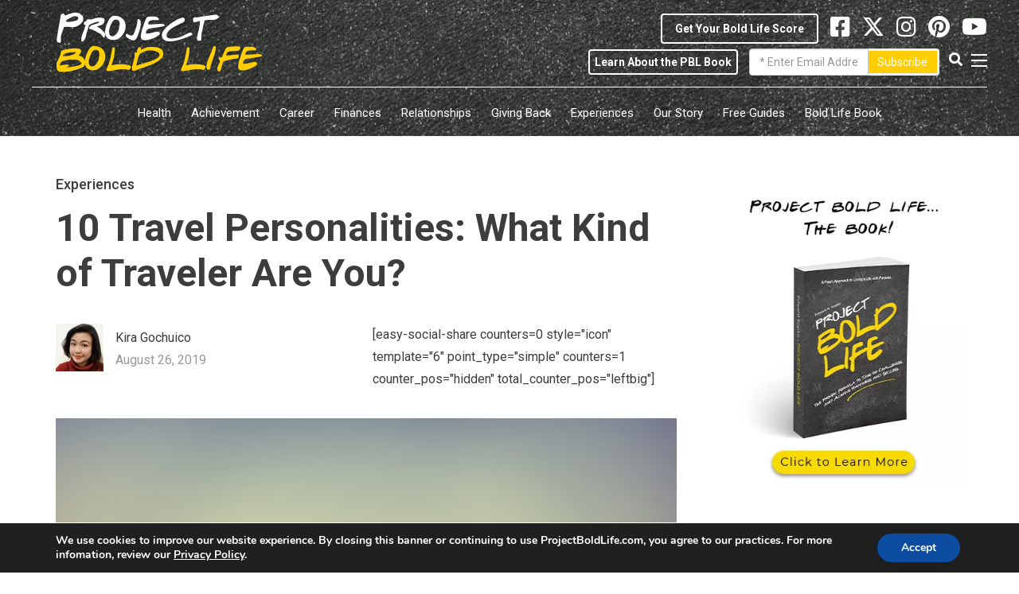

--- FILE ---
content_type: text/html; charset=UTF-8
request_url: https://www.projectboldlife.com/experiences/what-kind-of-traveler-are-you-travel-personalities/
body_size: 33498
content:
<!DOCTYPE html>
<html lang="en-US">

<head>
		
	<meta charset="UTF-8">
	<meta name="viewport" content="width=device-width, initial-scale=1, maximum-scale=1">
	<meta name="format-detection" content="telephone=no">
	<meta name="theme-color" content="#3d3d3d">
	<link rel="profile" href="http://gmpg.org/xfn/11">
	<link rel="pingback" href="https://www.projectboldlife.com/xmlrpc.php">

	<!-- Bootstrap styles -->
    
	<!-- Latest compiled and minified CSS -->
	<link rel="stylesheet" href="https://www.projectboldlife.com/wp-content/themes/pbl/bootstrap.min.css" integrity="sha384-BVYiiSIFeK1dGmJRAkycuHAHRg32OmUcww7on3RYdg4Va+PmSTsz/K68vbdEjh4u" crossorigin="anonymous">
	
		
	<script src='https://servedbyadbutler.com/hb_app.js' async></script><meta name='robots' content='index, follow, max-image-preview:large, max-snippet:-1, max-video-preview:-1' />
	<style>img:is([sizes="auto" i], [sizes^="auto," i]) { contain-intrinsic-size: 3000px 1500px }</style>
	
<!-- Google Tag Manager for WordPress by gtm4wp.com -->
<script data-cfasync="false" data-pagespeed-no-defer>
	var gtm4wp_datalayer_name = "dataLayer";
	var dataLayer = dataLayer || [];
</script>
<!-- End Google Tag Manager for WordPress by gtm4wp.com -->
	<!-- This site is optimized with the Yoast SEO plugin v26.3 - https://yoast.com/wordpress/plugins/seo/ -->
	<title>10 Travel Personalities: What Kind of Traveler Are You?</title>
	<meta name="description" content="Everyone has a travel personality that reveals itself during trips. Which of these 10 trave personalities are you? Identify yours and boldly own it!" />
	<link rel="canonical" href="https://www.projectboldlife.com/experiences/what-kind-of-traveler-are-you-travel-personalities/" />
	<meta property="og:locale" content="en_US" />
	<meta property="og:type" content="article" />
	<meta property="og:title" content="10 Travel Personalities: What Kind of Traveler Are You?" />
	<meta property="og:description" content="Everyone has a travel personality that reveals itself during trips. Which of these 10 trave personalities are you? Identify yours and boldly own it!" />
	<meta property="og:url" content="https://www.projectboldlife.com/experiences/what-kind-of-traveler-are-you-travel-personalities/" />
	<meta property="og:site_name" content="Project BOLD Life" />
	<meta property="article:publisher" content="https://www.facebook.com/ProjectBoldLife/" />
	<meta property="article:published_time" content="2019-08-26T17:22:19+00:00" />
	<meta property="article:modified_time" content="2019-08-28T18:34:42+00:00" />
	<meta property="og:image" content="https://www.projectboldlife.com/wp-content/uploads/2019/08/what-kind-of-traveler-are-you-3.jpg" />
	<meta property="og:image:width" content="1000" />
	<meta property="og:image:height" content="667" />
	<meta property="og:image:type" content="image/jpeg" />
	<meta name="author" content="Kira Gochuico" />
	<meta name="twitter:card" content="summary_large_image" />
	<meta name="twitter:creator" content="@ProjectBoldLife" />
	<meta name="twitter:site" content="@ProjectBoldLife" />
	<meta name="twitter:label1" content="Written by" />
	<meta name="twitter:data1" content="Kira Gochuico" />
	<meta name="twitter:label2" content="Est. reading time" />
	<meta name="twitter:data2" content="7 minutes" />
	<script type="application/ld+json" class="yoast-schema-graph">{"@context":"https://schema.org","@graph":[{"@type":"WebPage","@id":"https://www.projectboldlife.com/experiences/what-kind-of-traveler-are-you-travel-personalities/","url":"https://www.projectboldlife.com/experiences/what-kind-of-traveler-are-you-travel-personalities/","name":"10 Travel Personalities: What Kind of Traveler Are You?","isPartOf":{"@id":"https://www.projectboldlife.com/#website"},"primaryImageOfPage":{"@id":"https://www.projectboldlife.com/experiences/what-kind-of-traveler-are-you-travel-personalities/#primaryimage"},"image":{"@id":"https://www.projectboldlife.com/experiences/what-kind-of-traveler-are-you-travel-personalities/#primaryimage"},"thumbnailUrl":"https://www.projectboldlife.com/wp-content/uploads/2019/08/what-kind-of-traveler-are-you-3.jpg","datePublished":"2019-08-26T17:22:19+00:00","dateModified":"2019-08-28T18:34:42+00:00","author":{"@id":"https://www.projectboldlife.com/#/schema/person/44703b3dbdf396c3ed786258855a0131"},"description":"Everyone has a travel personality that reveals itself during trips. Which of these 10 trave personalities are you? Identify yours and boldly own it!","breadcrumb":{"@id":"https://www.projectboldlife.com/experiences/what-kind-of-traveler-are-you-travel-personalities/#breadcrumb"},"inLanguage":"en-US","potentialAction":[{"@type":"ReadAction","target":["https://www.projectboldlife.com/experiences/what-kind-of-traveler-are-you-travel-personalities/"]}]},{"@type":"ImageObject","inLanguage":"en-US","@id":"https://www.projectboldlife.com/experiences/what-kind-of-traveler-are-you-travel-personalities/#primaryimage","url":"https://www.projectboldlife.com/wp-content/uploads/2019/08/what-kind-of-traveler-are-you-3.jpg","contentUrl":"https://www.projectboldlife.com/wp-content/uploads/2019/08/what-kind-of-traveler-are-you-3.jpg","width":1000,"height":667,"caption":"group of four travelers with different types of backpacks on - what kind of traveler are you?"},{"@type":"BreadcrumbList","@id":"https://www.projectboldlife.com/experiences/what-kind-of-traveler-are-you-travel-personalities/#breadcrumb","itemListElement":[{"@type":"ListItem","position":1,"name":"Home","item":"https://www.projectboldlife.com/"},{"@type":"ListItem","position":2,"name":"10 Travel Personalities: What Kind of Traveler Are You?"}]},{"@type":"WebSite","@id":"https://www.projectboldlife.com/#website","url":"https://www.projectboldlife.com/","name":"Project BOLD Life","description":"Building a better future","potentialAction":[{"@type":"SearchAction","target":{"@type":"EntryPoint","urlTemplate":"https://www.projectboldlife.com/?s={search_term_string}"},"query-input":{"@type":"PropertyValueSpecification","valueRequired":true,"valueName":"search_term_string"}}],"inLanguage":"en-US"},{"@type":"Person","@id":"https://www.projectboldlife.com/#/schema/person/44703b3dbdf396c3ed786258855a0131","name":"Kira Gochuico","image":{"@type":"ImageObject","inLanguage":"en-US","@id":"https://www.projectboldlife.com/#/schema/person/image/","url":"https://secure.gravatar.com/avatar/3e5a378684c15e6885314ec6fac1c5d209ca9e31df3fb41e714a81d71787eca0?s=96&d=mm&r=g","contentUrl":"https://secure.gravatar.com/avatar/3e5a378684c15e6885314ec6fac1c5d209ca9e31df3fb41e714a81d71787eca0?s=96&d=mm&r=g","caption":"Kira Gochuico"},"description":"Kira Gochuico is a creative writer and a hungry reader of short stories, novels and self-improvement books of all kinds. Plus, she's into fitness and the endless search for great coffee. As a copy editor with Project Bold Life and Bold Business, she loves to encourage and support other writers with much gusto to hone their craft. She also believes that while it's great that people are reading works from writers of this generation, it's always good discipline for everyone to read the classics or the works of the writers that came before us.","url":"https://www.projectboldlife.com/author/kiragochuico/"}]}</script>
	<!-- / Yoast SEO plugin. -->


<link rel='dns-prefetch' href='//fonts.googleapis.com' />
<link rel="alternate" type="application/rss+xml" title="Project BOLD Life &raquo; Feed" href="https://www.projectboldlife.com/feed/" />
<link rel="alternate" type="application/rss+xml" title="Project BOLD Life &raquo; Comments Feed" href="https://www.projectboldlife.com/comments/feed/" />
<script>
/* <![CDATA[ */
window._wpemojiSettings = {"baseUrl":"https:\/\/s.w.org\/images\/core\/emoji\/16.0.1\/72x72\/","ext":".png","svgUrl":"https:\/\/s.w.org\/images\/core\/emoji\/16.0.1\/svg\/","svgExt":".svg","source":{"concatemoji":"https:\/\/www.projectboldlife.com\/wp-includes\/js\/wp-emoji-release.min.js?ver=6.8.3"}};
/*! This file is auto-generated */
!function(s,n){var o,i,e;function c(e){try{var t={supportTests:e,timestamp:(new Date).valueOf()};sessionStorage.setItem(o,JSON.stringify(t))}catch(e){}}function p(e,t,n){e.clearRect(0,0,e.canvas.width,e.canvas.height),e.fillText(t,0,0);var t=new Uint32Array(e.getImageData(0,0,e.canvas.width,e.canvas.height).data),a=(e.clearRect(0,0,e.canvas.width,e.canvas.height),e.fillText(n,0,0),new Uint32Array(e.getImageData(0,0,e.canvas.width,e.canvas.height).data));return t.every(function(e,t){return e===a[t]})}function u(e,t){e.clearRect(0,0,e.canvas.width,e.canvas.height),e.fillText(t,0,0);for(var n=e.getImageData(16,16,1,1),a=0;a<n.data.length;a++)if(0!==n.data[a])return!1;return!0}function f(e,t,n,a){switch(t){case"flag":return n(e,"\ud83c\udff3\ufe0f\u200d\u26a7\ufe0f","\ud83c\udff3\ufe0f\u200b\u26a7\ufe0f")?!1:!n(e,"\ud83c\udde8\ud83c\uddf6","\ud83c\udde8\u200b\ud83c\uddf6")&&!n(e,"\ud83c\udff4\udb40\udc67\udb40\udc62\udb40\udc65\udb40\udc6e\udb40\udc67\udb40\udc7f","\ud83c\udff4\u200b\udb40\udc67\u200b\udb40\udc62\u200b\udb40\udc65\u200b\udb40\udc6e\u200b\udb40\udc67\u200b\udb40\udc7f");case"emoji":return!a(e,"\ud83e\udedf")}return!1}function g(e,t,n,a){var r="undefined"!=typeof WorkerGlobalScope&&self instanceof WorkerGlobalScope?new OffscreenCanvas(300,150):s.createElement("canvas"),o=r.getContext("2d",{willReadFrequently:!0}),i=(o.textBaseline="top",o.font="600 32px Arial",{});return e.forEach(function(e){i[e]=t(o,e,n,a)}),i}function t(e){var t=s.createElement("script");t.src=e,t.defer=!0,s.head.appendChild(t)}"undefined"!=typeof Promise&&(o="wpEmojiSettingsSupports",i=["flag","emoji"],n.supports={everything:!0,everythingExceptFlag:!0},e=new Promise(function(e){s.addEventListener("DOMContentLoaded",e,{once:!0})}),new Promise(function(t){var n=function(){try{var e=JSON.parse(sessionStorage.getItem(o));if("object"==typeof e&&"number"==typeof e.timestamp&&(new Date).valueOf()<e.timestamp+604800&&"object"==typeof e.supportTests)return e.supportTests}catch(e){}return null}();if(!n){if("undefined"!=typeof Worker&&"undefined"!=typeof OffscreenCanvas&&"undefined"!=typeof URL&&URL.createObjectURL&&"undefined"!=typeof Blob)try{var e="postMessage("+g.toString()+"("+[JSON.stringify(i),f.toString(),p.toString(),u.toString()].join(",")+"));",a=new Blob([e],{type:"text/javascript"}),r=new Worker(URL.createObjectURL(a),{name:"wpTestEmojiSupports"});return void(r.onmessage=function(e){c(n=e.data),r.terminate(),t(n)})}catch(e){}c(n=g(i,f,p,u))}t(n)}).then(function(e){for(var t in e)n.supports[t]=e[t],n.supports.everything=n.supports.everything&&n.supports[t],"flag"!==t&&(n.supports.everythingExceptFlag=n.supports.everythingExceptFlag&&n.supports[t]);n.supports.everythingExceptFlag=n.supports.everythingExceptFlag&&!n.supports.flag,n.DOMReady=!1,n.readyCallback=function(){n.DOMReady=!0}}).then(function(){return e}).then(function(){var e;n.supports.everything||(n.readyCallback(),(e=n.source||{}).concatemoji?t(e.concatemoji):e.wpemoji&&e.twemoji&&(t(e.twemoji),t(e.wpemoji)))}))}((window,document),window._wpemojiSettings);
/* ]]> */
</script>
<style id='wp-emoji-styles-inline-css'>

	img.wp-smiley, img.emoji {
		display: inline !important;
		border: none !important;
		box-shadow: none !important;
		height: 1em !important;
		width: 1em !important;
		margin: 0 0.07em !important;
		vertical-align: -0.1em !important;
		background: none !important;
		padding: 0 !important;
	}
</style>
<link rel='stylesheet' id='wp-block-library-css' href='https://www.projectboldlife.com/wp-includes/css/dist/block-library/style.min.css?ver=6.8.3' media='all' />
<style id='classic-theme-styles-inline-css'>
/*! This file is auto-generated */
.wp-block-button__link{color:#fff;background-color:#32373c;border-radius:9999px;box-shadow:none;text-decoration:none;padding:calc(.667em + 2px) calc(1.333em + 2px);font-size:1.125em}.wp-block-file__button{background:#32373c;color:#fff;text-decoration:none}
</style>
<style id='global-styles-inline-css'>
:root{--wp--preset--aspect-ratio--square: 1;--wp--preset--aspect-ratio--4-3: 4/3;--wp--preset--aspect-ratio--3-4: 3/4;--wp--preset--aspect-ratio--3-2: 3/2;--wp--preset--aspect-ratio--2-3: 2/3;--wp--preset--aspect-ratio--16-9: 16/9;--wp--preset--aspect-ratio--9-16: 9/16;--wp--preset--color--black: #000000;--wp--preset--color--cyan-bluish-gray: #abb8c3;--wp--preset--color--white: #ffffff;--wp--preset--color--pale-pink: #f78da7;--wp--preset--color--vivid-red: #cf2e2e;--wp--preset--color--luminous-vivid-orange: #ff6900;--wp--preset--color--luminous-vivid-amber: #fcb900;--wp--preset--color--light-green-cyan: #7bdcb5;--wp--preset--color--vivid-green-cyan: #00d084;--wp--preset--color--pale-cyan-blue: #8ed1fc;--wp--preset--color--vivid-cyan-blue: #0693e3;--wp--preset--color--vivid-purple: #9b51e0;--wp--preset--gradient--vivid-cyan-blue-to-vivid-purple: linear-gradient(135deg,rgba(6,147,227,1) 0%,rgb(155,81,224) 100%);--wp--preset--gradient--light-green-cyan-to-vivid-green-cyan: linear-gradient(135deg,rgb(122,220,180) 0%,rgb(0,208,130) 100%);--wp--preset--gradient--luminous-vivid-amber-to-luminous-vivid-orange: linear-gradient(135deg,rgba(252,185,0,1) 0%,rgba(255,105,0,1) 100%);--wp--preset--gradient--luminous-vivid-orange-to-vivid-red: linear-gradient(135deg,rgba(255,105,0,1) 0%,rgb(207,46,46) 100%);--wp--preset--gradient--very-light-gray-to-cyan-bluish-gray: linear-gradient(135deg,rgb(238,238,238) 0%,rgb(169,184,195) 100%);--wp--preset--gradient--cool-to-warm-spectrum: linear-gradient(135deg,rgb(74,234,220) 0%,rgb(151,120,209) 20%,rgb(207,42,186) 40%,rgb(238,44,130) 60%,rgb(251,105,98) 80%,rgb(254,248,76) 100%);--wp--preset--gradient--blush-light-purple: linear-gradient(135deg,rgb(255,206,236) 0%,rgb(152,150,240) 100%);--wp--preset--gradient--blush-bordeaux: linear-gradient(135deg,rgb(254,205,165) 0%,rgb(254,45,45) 50%,rgb(107,0,62) 100%);--wp--preset--gradient--luminous-dusk: linear-gradient(135deg,rgb(255,203,112) 0%,rgb(199,81,192) 50%,rgb(65,88,208) 100%);--wp--preset--gradient--pale-ocean: linear-gradient(135deg,rgb(255,245,203) 0%,rgb(182,227,212) 50%,rgb(51,167,181) 100%);--wp--preset--gradient--electric-grass: linear-gradient(135deg,rgb(202,248,128) 0%,rgb(113,206,126) 100%);--wp--preset--gradient--midnight: linear-gradient(135deg,rgb(2,3,129) 0%,rgb(40,116,252) 100%);--wp--preset--font-size--small: 13px;--wp--preset--font-size--medium: 20px;--wp--preset--font-size--large: 36px;--wp--preset--font-size--x-large: 42px;--wp--preset--spacing--20: 0.44rem;--wp--preset--spacing--30: 0.67rem;--wp--preset--spacing--40: 1rem;--wp--preset--spacing--50: 1.5rem;--wp--preset--spacing--60: 2.25rem;--wp--preset--spacing--70: 3.38rem;--wp--preset--spacing--80: 5.06rem;--wp--preset--shadow--natural: 6px 6px 9px rgba(0, 0, 0, 0.2);--wp--preset--shadow--deep: 12px 12px 50px rgba(0, 0, 0, 0.4);--wp--preset--shadow--sharp: 6px 6px 0px rgba(0, 0, 0, 0.2);--wp--preset--shadow--outlined: 6px 6px 0px -3px rgba(255, 255, 255, 1), 6px 6px rgba(0, 0, 0, 1);--wp--preset--shadow--crisp: 6px 6px 0px rgba(0, 0, 0, 1);}:where(.is-layout-flex){gap: 0.5em;}:where(.is-layout-grid){gap: 0.5em;}body .is-layout-flex{display: flex;}.is-layout-flex{flex-wrap: wrap;align-items: center;}.is-layout-flex > :is(*, div){margin: 0;}body .is-layout-grid{display: grid;}.is-layout-grid > :is(*, div){margin: 0;}:where(.wp-block-columns.is-layout-flex){gap: 2em;}:where(.wp-block-columns.is-layout-grid){gap: 2em;}:where(.wp-block-post-template.is-layout-flex){gap: 1.25em;}:where(.wp-block-post-template.is-layout-grid){gap: 1.25em;}.has-black-color{color: var(--wp--preset--color--black) !important;}.has-cyan-bluish-gray-color{color: var(--wp--preset--color--cyan-bluish-gray) !important;}.has-white-color{color: var(--wp--preset--color--white) !important;}.has-pale-pink-color{color: var(--wp--preset--color--pale-pink) !important;}.has-vivid-red-color{color: var(--wp--preset--color--vivid-red) !important;}.has-luminous-vivid-orange-color{color: var(--wp--preset--color--luminous-vivid-orange) !important;}.has-luminous-vivid-amber-color{color: var(--wp--preset--color--luminous-vivid-amber) !important;}.has-light-green-cyan-color{color: var(--wp--preset--color--light-green-cyan) !important;}.has-vivid-green-cyan-color{color: var(--wp--preset--color--vivid-green-cyan) !important;}.has-pale-cyan-blue-color{color: var(--wp--preset--color--pale-cyan-blue) !important;}.has-vivid-cyan-blue-color{color: var(--wp--preset--color--vivid-cyan-blue) !important;}.has-vivid-purple-color{color: var(--wp--preset--color--vivid-purple) !important;}.has-black-background-color{background-color: var(--wp--preset--color--black) !important;}.has-cyan-bluish-gray-background-color{background-color: var(--wp--preset--color--cyan-bluish-gray) !important;}.has-white-background-color{background-color: var(--wp--preset--color--white) !important;}.has-pale-pink-background-color{background-color: var(--wp--preset--color--pale-pink) !important;}.has-vivid-red-background-color{background-color: var(--wp--preset--color--vivid-red) !important;}.has-luminous-vivid-orange-background-color{background-color: var(--wp--preset--color--luminous-vivid-orange) !important;}.has-luminous-vivid-amber-background-color{background-color: var(--wp--preset--color--luminous-vivid-amber) !important;}.has-light-green-cyan-background-color{background-color: var(--wp--preset--color--light-green-cyan) !important;}.has-vivid-green-cyan-background-color{background-color: var(--wp--preset--color--vivid-green-cyan) !important;}.has-pale-cyan-blue-background-color{background-color: var(--wp--preset--color--pale-cyan-blue) !important;}.has-vivid-cyan-blue-background-color{background-color: var(--wp--preset--color--vivid-cyan-blue) !important;}.has-vivid-purple-background-color{background-color: var(--wp--preset--color--vivid-purple) !important;}.has-black-border-color{border-color: var(--wp--preset--color--black) !important;}.has-cyan-bluish-gray-border-color{border-color: var(--wp--preset--color--cyan-bluish-gray) !important;}.has-white-border-color{border-color: var(--wp--preset--color--white) !important;}.has-pale-pink-border-color{border-color: var(--wp--preset--color--pale-pink) !important;}.has-vivid-red-border-color{border-color: var(--wp--preset--color--vivid-red) !important;}.has-luminous-vivid-orange-border-color{border-color: var(--wp--preset--color--luminous-vivid-orange) !important;}.has-luminous-vivid-amber-border-color{border-color: var(--wp--preset--color--luminous-vivid-amber) !important;}.has-light-green-cyan-border-color{border-color: var(--wp--preset--color--light-green-cyan) !important;}.has-vivid-green-cyan-border-color{border-color: var(--wp--preset--color--vivid-green-cyan) !important;}.has-pale-cyan-blue-border-color{border-color: var(--wp--preset--color--pale-cyan-blue) !important;}.has-vivid-cyan-blue-border-color{border-color: var(--wp--preset--color--vivid-cyan-blue) !important;}.has-vivid-purple-border-color{border-color: var(--wp--preset--color--vivid-purple) !important;}.has-vivid-cyan-blue-to-vivid-purple-gradient-background{background: var(--wp--preset--gradient--vivid-cyan-blue-to-vivid-purple) !important;}.has-light-green-cyan-to-vivid-green-cyan-gradient-background{background: var(--wp--preset--gradient--light-green-cyan-to-vivid-green-cyan) !important;}.has-luminous-vivid-amber-to-luminous-vivid-orange-gradient-background{background: var(--wp--preset--gradient--luminous-vivid-amber-to-luminous-vivid-orange) !important;}.has-luminous-vivid-orange-to-vivid-red-gradient-background{background: var(--wp--preset--gradient--luminous-vivid-orange-to-vivid-red) !important;}.has-very-light-gray-to-cyan-bluish-gray-gradient-background{background: var(--wp--preset--gradient--very-light-gray-to-cyan-bluish-gray) !important;}.has-cool-to-warm-spectrum-gradient-background{background: var(--wp--preset--gradient--cool-to-warm-spectrum) !important;}.has-blush-light-purple-gradient-background{background: var(--wp--preset--gradient--blush-light-purple) !important;}.has-blush-bordeaux-gradient-background{background: var(--wp--preset--gradient--blush-bordeaux) !important;}.has-luminous-dusk-gradient-background{background: var(--wp--preset--gradient--luminous-dusk) !important;}.has-pale-ocean-gradient-background{background: var(--wp--preset--gradient--pale-ocean) !important;}.has-electric-grass-gradient-background{background: var(--wp--preset--gradient--electric-grass) !important;}.has-midnight-gradient-background{background: var(--wp--preset--gradient--midnight) !important;}.has-small-font-size{font-size: var(--wp--preset--font-size--small) !important;}.has-medium-font-size{font-size: var(--wp--preset--font-size--medium) !important;}.has-large-font-size{font-size: var(--wp--preset--font-size--large) !important;}.has-x-large-font-size{font-size: var(--wp--preset--font-size--x-large) !important;}
:where(.wp-block-post-template.is-layout-flex){gap: 1.25em;}:where(.wp-block-post-template.is-layout-grid){gap: 1.25em;}
:where(.wp-block-columns.is-layout-flex){gap: 2em;}:where(.wp-block-columns.is-layout-grid){gap: 2em;}
:root :where(.wp-block-pullquote){font-size: 1.5em;line-height: 1.6;}
</style>
<link rel='stylesheet' id='pb_animate-css' href='https://www.projectboldlife.com/wp-content/plugins/ays-popup-box/public/css/animate.css?ver=6.0.0' media='all' />
<link rel='stylesheet' id='perfect-pullquotes-styles-css' href='https://www.projectboldlife.com/wp-content/plugins/perfect-pullquotes/perfect-pullquotes.css?ver=1.7.5' media='all' />
<link rel='stylesheet' id='widgetopts-styles-css' href='https://www.projectboldlife.com/wp-content/plugins/widget-options/assets/css/widget-options.css?ver=4.1.3' media='all' />
<link rel='stylesheet' id='js_composer_front-css' href='https://www.projectboldlife.com/wp-content/plugins/js_composer/assets/css/js_composer.min.css?ver=6.8.0' media='all' />
<link rel='stylesheet' id='core-extend-css' href='https://www.projectboldlife.com/wp-content/plugins/core-extend/assets/css/core-extend.css?ver=1' media='all' />
<link rel='stylesheet' id='parent-style-css' href='https://www.projectboldlife.com/wp-content/themes/mag/style.css?ver=6.8.3' media='all' />
<link rel='stylesheet' id='mnky_main-css' href='https://www.projectboldlife.com/wp-content/themes/pbl/style.css?ver=1.0.1' media='all' />
<style id='mnky_main-inline-css'>
input[type='submit'],input[type=button], button, blockquote p:before, #site-navigation ul li.menu-button-full a, #header-container .menu-toggle-wrapper:hover span, .toggle-overlay-sidebar:hover span, .toggle-overlay-sidebar:hover span:after, .toggle-overlay-sidebar:hover span:before, .overlay-sidebar-close:hover span, .header-search .toggle-header-search:hover span, #wp-calendar #today, .widget-area .widget .tagcloud a, .article-labels span, .archive-layout .post-format-badge i, .archive-layout:not(.archive-style-2) .more-link, .rating-bar-value, .tag-links span a, .mnky-post-links .previous-post-title,.mnky-post-links .next-post-title, .page-links span, .pagination .current, .scrollToTop, .mnky_button a, .mnky_heading_wrapper h1,.mnky_heading_wrapper h2,.mnky_heading_wrapper h3,.mnky_heading_wrapper h4,.mnky_heading_wrapper h5, .mnky_heading_wrapper h6, .mp-post-format i, .mp-post-nr, #load-posts a, .ajax-load-posts .mp-load-posts a, .ajax-infinite-scroll .mp-load-posts a, .ajax-post-carousel .mp-load-posts a, .mnky-posts-grid .mpg-title, .mnt-title, .mnky-posts-slider .flex-direction-nav a {background-color:#3d3d3d;}			#comments span.required, #comments p.comment-notes:before, p.logged-in-as:before, p.must-log-in:before, .sticky .post-preview:after, .format-chat p:nth-child(odd):before, .page-sidebar a:hover, #site-navigation ul li a:hover, #site-navigation ul li.current-menu-item > a, #site-navigation ul li.megamenu ul li ul li a:hover, #site-navigation ul li.megamenu ul li.current-menu-item > a, #site-navigation .mnky-menu-posts .menu-post-container:hover h6, #site-navigation ul li.megamenu-tabs .submenu-content .tabs-nav li.nav-active a, .site-links .search_button:hover, .menu-toggle-wrapper:hover, #site-navigation-side a:hover, #site-navigation-side .menu-container ul li a:hover, #site-navigation-side .toggle-main-menu:hover span, .meta-views, .rating-stars, .archive-style-2 .post-content-wrapper a:hover, .archive-style-2 .post-content-wrapper .entry-content a:hover, .archive-style-2 .post-content-wrapper .mp-rating-stars span, .mp-views, .mp-rating-stars, .mp-layout-5 .mp-content-container a:hover, .mp-widget.mp-layout-5 .mp-container .mp-content-container a:hover, .mnky-posts-grid .mpg-category a, .mnky_category figcaption span, .mnky_category_link:hover figcaption span, .mnky_custom-list-item i, .mnky_service-box .service_icon i, .vc_toggle_default .vc_toggle_title .vc_toggle_icon:after, .separator_w_icon i {color:#3d3d3d;}					.mnky_heading_wrapper h6, .mnky-posts-grid .mpg-title {box-shadow: 10px 0 0 #3d3d3d, -10px 0 0 #3d3d3d;}			.archive-layout .post-format-badge i, .tag-links span a, .widget-area .widget .tagcloud a, .mnky-post-links .previous-post-title,.mnky-post-links .next-post-title, .page-links span, .pagination .current, .scrollToTop i, .mnky_button a, .mnky_heading_wrapper h1, .mnky_heading_wrapper h2, .mnky_heading_wrapper h3, .mnky_heading_wrapper h4, .mnky_heading_wrapper h5, .mnky_heading_wrapper h6, .mp-post-format i, .mp-post-nr, .ajax-post-carousel  .mp-load-posts i, .ajax-load-posts .mp-load-posts a, .ajax-infinite-scroll .mp-load-posts a, .mnky-posts-grid .mpg-title, .mnky-posts-grid .mpg-title a, .mnky-posts-grid .mp-views, .mnt-title, .mnky-posts-slider .flex-direction-nav a {color:#ffffff;}					.mnky_category figcaption span, .mnky-posts-grid .mpg-category a  {background-color:#ffffff;}					input:focus, textarea:focus, .rating-bar-value:after, #sidebar .widget.widget_nav_menu ul li.current-menu-item a, #sidebar.float-right .widget.widget_nav_menu ul li.current-menu-item a {border-color:#3d3d3d;}		.mp-container .mp-comment:after {border-left-color:#3d3d3d; border-top-color:#3d3d3d;}			.mp-ajax-loader{border-top-color:#3d3d3d;}	#main, #site-header #header-container, #overlay-sidebar-inner, #top-bar, #mobile-site-header, #container, .inner, .page-header-inner, .header-search, .header-search .search-input {max-width:1200px; }.mps-content-container {width:1260px; }#site-navigation ul li.megamenu > ul{max-width:1200px; left: calc(50% - 600px);}@media only screen and (max-width : 1200px){#site-navigation .menu-container ul li.megamenu > ul{left:0;}}@media only screen and (max-width : 1260px){.searchform-wrapper {padding:0 30px;} .header-search .toggle-header-search {right:30px;}}body{color:#3d3d3d; font-size:16px}a, #content h4.wpb_toggle, .entry-meta-blog .meta-author, .entry-header .entry-meta, .entry-header .entry-meta a, .pagination a, .page-links a, #comments .comment-meta a, #comments .comment-reply-link, #comments h3.comment-reply-title #cancel-comment-reply-link, #comments .comment-navigation a, .mp-author a, .mp-widget .mp-container,.mp-widget .mp-container a, .mp-widget .mp-container a:hover {color:#3d3d3d;}.single-post .entry-content, .single-post .post_lead_content {font-size:16px}h1{font-size:30px}h2{font-size:24px}h3{font-size:20px}h4{font-size:18px}h5{font-size:16px}h6{font-size:14px}h1, h2, h3, h4, h5, h6, h1 a, h2 a, h3 a, h4 a, h5 a, h6 a {color:#3d3d3d}#comments .comment-author .fn, #wrapper .author .fn a, .mp-widget .mp-container  h2 a, .mp-widget .mp-container  h2 a:hover {color:#3d3d3d}#site-header, #site-header #header-wrapper {height:100px;}#top-bar-wrapper, #top-bar .widget_nav_menu ul li ul{background:#3d3d3d}#top-bar-wrapper .widget, #top-bar .widget-title, #top-bar .search-input {color:#ffffff}#top-bar-wrapper .widget a {color:rgba(255, 255, 255, 0.7)}#top-bar-wrapper .widget a:hover{color:#ffffff}#site-navigation ul > li > a, .site-links .menu-toggle-wrapper, .site-links .search_button, #site-logo .site-title, #site-navigation #menu-sidebar, .overlay-toggle-wrapper {line-height:100px}.header-search .search-input {height:100px}#site-navigation ul li a, #site-logo .site-title a, .site-links .search_button, .toggle-mobile-menu i, #mobile-site-header #mobile-site-logo h1.site-title a, #mobile-site-header .toggle-mobile-menu i, #mobile-site-navigation .mobile-menu-header, .header-search .search-input, .menu-toggle-wrapper {color:#ffffff}.header-search .toggle-header-search span, #header-container .menu-toggle-wrapper span, .toggle-overlay-sidebar span, .toggle-overlay-sidebar span:after {background-color:#ffffff}#site-navigation ul li a:hover, .site-links .search_button:hover, #site-navigation ul li.current-menu-item > a, .menu-toggle-wrapper:hover {color:#ffffff}#header-container .menu-toggle-wrapper:hover span, .toggle-overlay-sidebar:hover span, .toggle-overlay-sidebar:hover span:after, .toggle-overlay-sidebar:hover span:before, .header-search .toggle-header-search:hover span {background-color:#ffffff}#site-navigation-side {background-color:#1b1b1b}#site-navigation-side, #menu-sidebar .widget-title, #site-navigation-side .mp-title, #site-navigation-side .mnky-posts a, #site-navigation-side .mnky-posts a:hover, #site-navigation-side .mnky-related-posts h6 {color:#ffffff}#site-navigation-side a, #site-navigation-side .menu-container ul li a {color:#ffffff}#site-navigation-side .toggle-main-menu span {background:#ffffff}#site-navigation-side a:hover, #site-navigation-side .menu-container ul li a:hover {color:#fece02}#site-navigation-side .toggle-main-menu:hover span {background:#fece02}#mobile-site-header, #mobile-site-navigation .mobile-menu-header{background:#3d3d3d}#site-logo {margin-top:13px}#mobile-site-header #site-logo img.retina-logo{width:180; height:;}input[type='submit'],input[type=button], button, .archive-layout:not(.archive-style-2) .more-link, #load-posts a, .ajax-load-posts .mp-load-posts a, .ajax-infinite-scroll .mp-load-posts a, .ajax-post-carousel .mp-load-posts a, .scrollToTop {background-color:#3d3d3d}input[type='submit'],input[type=button], button, input[type='submit']:active,input[type=button]:active, button:active, .archive-layout:not(.archive-style-2) .more-link, #load-posts a, .ajax-load-posts .mp-load-posts a, .ajax-infinite-scroll .mp-load-posts a, .ajax-post-carousel .mp-load-posts a, .scrollToTop {color:#ffffff}.footer-sidebar{background-color:#3d3d3d}.footer-sidebar .vc_col-sm-3:nth-child(1) {width:25%}.footer-sidebar .vc_col-sm-3:nth-child(2) {width:25%}.footer-sidebar .vc_col-sm-3:nth-child(3) {width:25%}.footer-sidebar .vc_col-sm-3:nth-child(4) {width:25%}.footer-sidebar .row_two .vc_col-sm-3:nth-child(1) {width:25%}.footer-sidebar .row_two .vc_col-sm-3:nth-child(2) {width:25%}.footer-sidebar .row_two .vc_col-sm-3:nth-child(3) {width:25%}.footer-sidebar .row_two .vc_col-sm-3:nth-child(4) {width:25%}.site-info{background-color:#3d3d3d}.site-info {text-align:center}
</style>
<link rel='stylesheet' id='mnky_post-icons-css' href='https://www.projectboldlife.com/wp-content/themes/mag/css/post-icons.css?ver=1.0.1' media='all' />
<link rel='stylesheet' id='mnky-fonts-css' href='//fonts.googleapis.com/css?family=Roboto%3A400%2C300italic%2C300%2C400italic%2C500%2C500italic%2C700%2C700italic%26subset%3Dlatin%2Clatin-ext&#038;ver=1.0.0' media='all' />
<link rel='stylesheet' id='js_composer_custom_css-css' href='//www.projectboldlife.com/wp-content/uploads/js_composer/custom.css?ver=6.8.0' media='all' />
<link rel='stylesheet' id='moove_gdpr_frontend-css' href='https://www.projectboldlife.com/wp-content/plugins/gdpr-cookie-compliance/dist/styles/gdpr-main.css?ver=5.0.9' media='all' />
<style id='moove_gdpr_frontend-inline-css'>
#moove_gdpr_cookie_modal,#moove_gdpr_cookie_info_bar,.gdpr_cookie_settings_shortcode_content{font-family:&#039;Nunito&#039;,sans-serif}#moove_gdpr_save_popup_settings_button{background-color:#373737;color:#fff}#moove_gdpr_save_popup_settings_button:hover{background-color:#000}#moove_gdpr_cookie_info_bar .moove-gdpr-info-bar-container .moove-gdpr-info-bar-content a.mgbutton,#moove_gdpr_cookie_info_bar .moove-gdpr-info-bar-container .moove-gdpr-info-bar-content button.mgbutton{background-color:#0C4DA2}#moove_gdpr_cookie_modal .moove-gdpr-modal-content .moove-gdpr-modal-footer-content .moove-gdpr-button-holder a.mgbutton,#moove_gdpr_cookie_modal .moove-gdpr-modal-content .moove-gdpr-modal-footer-content .moove-gdpr-button-holder button.mgbutton,.gdpr_cookie_settings_shortcode_content .gdpr-shr-button.button-green{background-color:#0C4DA2;border-color:#0C4DA2}#moove_gdpr_cookie_modal .moove-gdpr-modal-content .moove-gdpr-modal-footer-content .moove-gdpr-button-holder a.mgbutton:hover,#moove_gdpr_cookie_modal .moove-gdpr-modal-content .moove-gdpr-modal-footer-content .moove-gdpr-button-holder button.mgbutton:hover,.gdpr_cookie_settings_shortcode_content .gdpr-shr-button.button-green:hover{background-color:#fff;color:#0C4DA2}#moove_gdpr_cookie_modal .moove-gdpr-modal-content .moove-gdpr-modal-close i,#moove_gdpr_cookie_modal .moove-gdpr-modal-content .moove-gdpr-modal-close span.gdpr-icon{background-color:#0C4DA2;border:1px solid #0C4DA2}#moove_gdpr_cookie_info_bar span.moove-gdpr-infobar-allow-all.focus-g,#moove_gdpr_cookie_info_bar span.moove-gdpr-infobar-allow-all:focus,#moove_gdpr_cookie_info_bar button.moove-gdpr-infobar-allow-all.focus-g,#moove_gdpr_cookie_info_bar button.moove-gdpr-infobar-allow-all:focus,#moove_gdpr_cookie_info_bar span.moove-gdpr-infobar-reject-btn.focus-g,#moove_gdpr_cookie_info_bar span.moove-gdpr-infobar-reject-btn:focus,#moove_gdpr_cookie_info_bar button.moove-gdpr-infobar-reject-btn.focus-g,#moove_gdpr_cookie_info_bar button.moove-gdpr-infobar-reject-btn:focus,#moove_gdpr_cookie_info_bar span.change-settings-button.focus-g,#moove_gdpr_cookie_info_bar span.change-settings-button:focus,#moove_gdpr_cookie_info_bar button.change-settings-button.focus-g,#moove_gdpr_cookie_info_bar button.change-settings-button:focus{-webkit-box-shadow:0 0 1px 3px #0C4DA2;-moz-box-shadow:0 0 1px 3px #0C4DA2;box-shadow:0 0 1px 3px #0C4DA2}#moove_gdpr_cookie_modal .moove-gdpr-modal-content .moove-gdpr-modal-close i:hover,#moove_gdpr_cookie_modal .moove-gdpr-modal-content .moove-gdpr-modal-close span.gdpr-icon:hover,#moove_gdpr_cookie_info_bar span[data-href]>u.change-settings-button{color:#0C4DA2}#moove_gdpr_cookie_modal .moove-gdpr-modal-content .moove-gdpr-modal-left-content #moove-gdpr-menu li.menu-item-selected a span.gdpr-icon,#moove_gdpr_cookie_modal .moove-gdpr-modal-content .moove-gdpr-modal-left-content #moove-gdpr-menu li.menu-item-selected button span.gdpr-icon{color:inherit}#moove_gdpr_cookie_modal .moove-gdpr-modal-content .moove-gdpr-modal-left-content #moove-gdpr-menu li a span.gdpr-icon,#moove_gdpr_cookie_modal .moove-gdpr-modal-content .moove-gdpr-modal-left-content #moove-gdpr-menu li button span.gdpr-icon{color:inherit}#moove_gdpr_cookie_modal .gdpr-acc-link{line-height:0;font-size:0;color:transparent;position:absolute}#moove_gdpr_cookie_modal .moove-gdpr-modal-content .moove-gdpr-modal-close:hover i,#moove_gdpr_cookie_modal .moove-gdpr-modal-content .moove-gdpr-modal-left-content #moove-gdpr-menu li a,#moove_gdpr_cookie_modal .moove-gdpr-modal-content .moove-gdpr-modal-left-content #moove-gdpr-menu li button,#moove_gdpr_cookie_modal .moove-gdpr-modal-content .moove-gdpr-modal-left-content #moove-gdpr-menu li button i,#moove_gdpr_cookie_modal .moove-gdpr-modal-content .moove-gdpr-modal-left-content #moove-gdpr-menu li a i,#moove_gdpr_cookie_modal .moove-gdpr-modal-content .moove-gdpr-tab-main .moove-gdpr-tab-main-content a:hover,#moove_gdpr_cookie_info_bar.moove-gdpr-dark-scheme .moove-gdpr-info-bar-container .moove-gdpr-info-bar-content a.mgbutton:hover,#moove_gdpr_cookie_info_bar.moove-gdpr-dark-scheme .moove-gdpr-info-bar-container .moove-gdpr-info-bar-content button.mgbutton:hover,#moove_gdpr_cookie_info_bar.moove-gdpr-dark-scheme .moove-gdpr-info-bar-container .moove-gdpr-info-bar-content a:hover,#moove_gdpr_cookie_info_bar.moove-gdpr-dark-scheme .moove-gdpr-info-bar-container .moove-gdpr-info-bar-content button:hover,#moove_gdpr_cookie_info_bar.moove-gdpr-dark-scheme .moove-gdpr-info-bar-container .moove-gdpr-info-bar-content span.change-settings-button:hover,#moove_gdpr_cookie_info_bar.moove-gdpr-dark-scheme .moove-gdpr-info-bar-container .moove-gdpr-info-bar-content button.change-settings-button:hover,#moove_gdpr_cookie_info_bar.moove-gdpr-dark-scheme .moove-gdpr-info-bar-container .moove-gdpr-info-bar-content u.change-settings-button:hover,#moove_gdpr_cookie_info_bar span[data-href]>u.change-settings-button,#moove_gdpr_cookie_info_bar.moove-gdpr-dark-scheme .moove-gdpr-info-bar-container .moove-gdpr-info-bar-content a.mgbutton.focus-g,#moove_gdpr_cookie_info_bar.moove-gdpr-dark-scheme .moove-gdpr-info-bar-container .moove-gdpr-info-bar-content button.mgbutton.focus-g,#moove_gdpr_cookie_info_bar.moove-gdpr-dark-scheme .moove-gdpr-info-bar-container .moove-gdpr-info-bar-content a.focus-g,#moove_gdpr_cookie_info_bar.moove-gdpr-dark-scheme .moove-gdpr-info-bar-container .moove-gdpr-info-bar-content button.focus-g,#moove_gdpr_cookie_info_bar.moove-gdpr-dark-scheme .moove-gdpr-info-bar-container .moove-gdpr-info-bar-content a.mgbutton:focus,#moove_gdpr_cookie_info_bar.moove-gdpr-dark-scheme .moove-gdpr-info-bar-container .moove-gdpr-info-bar-content button.mgbutton:focus,#moove_gdpr_cookie_info_bar.moove-gdpr-dark-scheme .moove-gdpr-info-bar-container .moove-gdpr-info-bar-content a:focus,#moove_gdpr_cookie_info_bar.moove-gdpr-dark-scheme .moove-gdpr-info-bar-container .moove-gdpr-info-bar-content button:focus,#moove_gdpr_cookie_info_bar.moove-gdpr-dark-scheme .moove-gdpr-info-bar-container .moove-gdpr-info-bar-content span.change-settings-button.focus-g,span.change-settings-button:focus,button.change-settings-button.focus-g,button.change-settings-button:focus,#moove_gdpr_cookie_info_bar.moove-gdpr-dark-scheme .moove-gdpr-info-bar-container .moove-gdpr-info-bar-content u.change-settings-button.focus-g,#moove_gdpr_cookie_info_bar.moove-gdpr-dark-scheme .moove-gdpr-info-bar-container .moove-gdpr-info-bar-content u.change-settings-button:focus{color:#0C4DA2}#moove_gdpr_cookie_modal .moove-gdpr-branding.focus-g span,#moove_gdpr_cookie_modal .moove-gdpr-modal-content .moove-gdpr-tab-main a.focus-g,#moove_gdpr_cookie_modal .moove-gdpr-modal-content .moove-gdpr-tab-main .gdpr-cd-details-toggle.focus-g{color:#0C4DA2}#moove_gdpr_cookie_modal.gdpr_lightbox-hide{display:none}
</style>
<script src="https://www.projectboldlife.com/wp-includes/js/jquery/jquery.min.js?ver=3.7.1" id="jquery-core-js"></script>
<script src="https://www.projectboldlife.com/wp-includes/js/jquery/jquery-migrate.min.js?ver=3.4.1" id="jquery-migrate-js"></script>
<script id="ays-pb-js-extra">
/* <![CDATA[ */
var pbLocalizeObj = {"ajax":"https:\/\/www.projectboldlife.com\/wp-admin\/admin-ajax.php","seconds":"seconds","thisWillClose":"This will close in","icons":{"close_icon":"<svg class=\"ays_pb_material_close_icon\" xmlns=\"https:\/\/www.w3.org\/2000\/svg\" height=\"36px\" viewBox=\"0 0 24 24\" width=\"36px\" fill=\"#000000\" alt=\"Pop-up Close\"><path d=\"M0 0h24v24H0z\" fill=\"none\"\/><path d=\"M19 6.41L17.59 5 12 10.59 6.41 5 5 6.41 10.59 12 5 17.59 6.41 19 12 13.41 17.59 19 19 17.59 13.41 12z\"\/><\/svg>","close_circle_icon":"<svg class=\"ays_pb_material_close_circle_icon\" xmlns=\"https:\/\/www.w3.org\/2000\/svg\" height=\"24\" viewBox=\"0 0 24 24\" width=\"36\" alt=\"Pop-up Close\"><path d=\"M0 0h24v24H0z\" fill=\"none\"\/><path d=\"M12 2C6.47 2 2 6.47 2 12s4.47 10 10 10 10-4.47 10-10S17.53 2 12 2zm5 13.59L15.59 17 12 13.41 8.41 17 7 15.59 10.59 12 7 8.41 8.41 7 12 10.59 15.59 7 17 8.41 13.41 12 17 15.59z\"\/><\/svg>","volume_up_icon":"<svg class=\"ays_pb_fa_volume\" xmlns=\"https:\/\/www.w3.org\/2000\/svg\" height=\"24\" viewBox=\"0 0 24 24\" width=\"36\"><path d=\"M0 0h24v24H0z\" fill=\"none\"\/><path d=\"M3 9v6h4l5 5V4L7 9H3zm13.5 3c0-1.77-1.02-3.29-2.5-4.03v8.05c1.48-.73 2.5-2.25 2.5-4.02zM14 3.23v2.06c2.89.86 5 3.54 5 6.71s-2.11 5.85-5 6.71v2.06c4.01-.91 7-4.49 7-8.77s-2.99-7.86-7-8.77z\"\/><\/svg>","volume_mute_icon":"<svg xmlns=\"https:\/\/www.w3.org\/2000\/svg\" height=\"24\" viewBox=\"0 0 24 24\" width=\"24\"><path d=\"M0 0h24v24H0z\" fill=\"none\"\/><path d=\"M7 9v6h4l5 5V4l-5 5H7z\"\/><\/svg>"}};
/* ]]> */
</script>
<script src="https://www.projectboldlife.com/wp-content/plugins/ays-popup-box/public/js/ays-pb-public.js?ver=6.0.0" id="ays-pb-js"></script>
<link rel="https://api.w.org/" href="https://www.projectboldlife.com/wp-json/" /><link rel="alternate" title="JSON" type="application/json" href="https://www.projectboldlife.com/wp-json/wp/v2/posts/6420" /><link rel="EditURI" type="application/rsd+xml" title="RSD" href="https://www.projectboldlife.com/xmlrpc.php?rsd" />
<meta name="generator" content="WordPress 6.8.3" />
<link rel='shortlink' href='https://www.projectboldlife.com/?p=6420' />
<link rel="alternate" title="oEmbed (JSON)" type="application/json+oembed" href="https://www.projectboldlife.com/wp-json/oembed/1.0/embed?url=https%3A%2F%2Fwww.projectboldlife.com%2Fexperiences%2Fwhat-kind-of-traveler-are-you-travel-personalities%2F" />
<link rel="alternate" title="oEmbed (XML)" type="text/xml+oembed" href="https://www.projectboldlife.com/wp-json/oembed/1.0/embed?url=https%3A%2F%2Fwww.projectboldlife.com%2Fexperiences%2Fwhat-kind-of-traveler-are-you-travel-personalities%2F&#038;format=xml" />
		<script async defer data-pin-color=""  data-pin-height="28"  data-pin-hover="true"
			src="https://www.projectboldlife.com/wp-content/plugins/pinterest-pin-it-button-on-image-hover-and-post/js/pinit.js"></script>
		
<!-- Google Tag Manager for WordPress by gtm4wp.com -->
<!-- GTM Container placement set to footer -->
<script data-cfasync="false" data-pagespeed-no-defer>
	var dataLayer_content = {"pagePostType":"post","pagePostType2":"single-post","pageCategory":["experiences"],"pagePostAuthor":"Kira Gochuico"};
	dataLayer.push( dataLayer_content );
</script>
<script data-cfasync="false" data-pagespeed-no-defer>
(function(w,d,s,l,i){w[l]=w[l]||[];w[l].push({'gtm.start':
new Date().getTime(),event:'gtm.js'});var f=d.getElementsByTagName(s)[0],
j=d.createElement(s),dl=l!='dataLayer'?'&l='+l:'';j.async=true;j.src=
'//www.googletagmanager.com/gtm.js?id='+i+dl;f.parentNode.insertBefore(j,f);
})(window,document,'script','dataLayer','GTM-PPV9PXZ');
</script>
<!-- End Google Tag Manager for WordPress by gtm4wp.com --><style>.recentcomments a{display:inline !important;padding:0 !important;margin:0 !important;}</style><meta name="generator" content="Powered by WPBakery Page Builder - drag and drop page builder for WordPress."/>
<link rel="icon" href="https://www.projectboldlife.com/wp-content/uploads/2020/10/favicon.jpg" sizes="32x32" />
<link rel="icon" href="https://www.projectboldlife.com/wp-content/uploads/2020/10/favicon.jpg" sizes="192x192" />
<link rel="apple-touch-icon" href="https://www.projectboldlife.com/wp-content/uploads/2020/10/favicon.jpg" />
<meta name="msapplication-TileImage" content="https://www.projectboldlife.com/wp-content/uploads/2020/10/favicon.jpg" />
		<style id="wp-custom-css">
			.mejs-controls{ display: none !important; }
#mobile-menu-sidebar .pbl-assessment-button{background: #3d3d3d;}
#mobile-menu-sidebar .pbl-assessment-button a:hover {color: #FECE02;}
#mobile-menu-sidebar i {color:#3d3d3d !important;}
#container .tag-links a:hover{ color:#FFF;}
.mp-ajax-placeholder { height:auto !important;}
@media (max-width:767px){
	.archive #wrapper .pbl-author .author img{
		float:none;
		margin: 0 auto;
    display: block;
	}
	.archive #wrapper .pbl-author .author .author-info{
		margin-left:0;
		text-align:center;
		margin-top:20px;
	}
	.archive .archive-layout .post-preview{
		width:100%;
		float:none;
	}
	.archive .archive-layout .post-content-wrapper{
		margin-left:0;
	}
}

.text-hide-temp {
    font: 0/0 a;
    color: transparent;
    text-shadow: none;
    background-color: transparent;
    border: 0;
}		</style>
		<noscript><style> .wpb_animate_when_almost_visible { opacity: 1; }</style></noscript>	
	<!-- Latest compiled and minified JavaScript -->
	<script async src="https://www.projectboldlife.com/wp-content/themes/pbl/js/bootstrap.min.js" integrity="sha384-Tc5IQib027qvyjSMfHjOMaLkfuWVxZxUPnCJA7l2mCWNIpG9mGCD8wGNIcPD7Txa" crossorigin="anonymous"></script>
	
<!-- Google tag (gtag.js) -->
<script async src="https://www.googletagmanager.com/gtag/js?id=G-7BMEQQ40H8"></script>
<script>
  window.dataLayer = window.dataLayer || [];
  function gtag(){dataLayer.push(arguments);}
  gtag('js', new Date());

  gtag('config', 'G-7BMEQQ40H8');
</script>
</head>
	
<body class="wp-singular post-template-default single single-post postid-6420 single-format-standard wp-theme-mag wp-child-theme-pbl sticky-sidebar wpb-js-composer js-comp-ver-6.8.0 vc_responsive" id="site-body" itemscope itemtype="http://schema.org/WebPage">
		
		<div id="fb-root"></div>
<script>setTimeout(function(){
	(function(d, s, id) {
  var js, fjs = d.getElementsByTagName(s)[0];
  if (d.getElementById(id)) return;
  js = d.createElement(s); js.id = id;
  js.src = 'https://connect.facebook.net/en_US/sdk.js#xfbml=1&version=v3.1&appId=1725957820775470&autoLogAppEvents=1';
  fjs.parentNode.insertBefore(js, fjs);
}(document, 'script', 'facebook-jssdk'));}, 3000);</script>
	<div id="wrapper">		
		
			


	
<header id="mobile-site-header" class="mobile-header">
	<div id="mobile-site-logo">
		<a href="https://www.projectboldlife.com/">
				<img src="https://www.projectboldlife.com/images/2020/10/project-bold-life.png" width="180"  alt="Project BOLD Life" class="default-logo" />
				<img src="https://www.projectboldlife.com/images/2020/10/project-bold-life.png" width="180"   alt="Project BOLD Life" class="retina-logo" />
			</a>	</div>	
	
	<div id="mobile-header-sidebar" class="clearfix">
		<div id="custom_html-14" class="widget_text widget widget_custom_html"><div class="textwidget custom-html-widget"></div></div>	</div>
	
	
	<a href="#mobile-site-navigation" class="toggle-mobile-menu"><i class="fa fa-bars"></i></a>	
</header>	
	
<header id="site-header" class="" itemscope itemtype="http://schema.org/WPHeader">
	
	<div id="header-wrapper">		
		<div id="header-container" class="clearfix">
			
	<div id="top-bar-wrapper" class="clearfix">
		<div id="top-bar" itemscope itemtype="http://schema.org/WPSideBar">
				
			
							<div id="topright-widget-area" class="clearfix">
					<div id="custom_html-36" class="widget_text widget widget_custom_html"><div class="textwidget custom-html-widget"><div class="pbl-assessment-button"><a href="https://www.boldlifescore.com/" target="_blank" rel="noopener">Get Your Bold Life Score</a></div></div></div><div id="custom_html-27" class="widget_text widget widget_custom_html"><div class="textwidget custom-html-widget"><link rel="stylesheet" href="https://cdnjs.cloudflare.com/ajax/libs/font-awesome/6.4.2/css/all.min.css" integrity="sha512-z3gLpd7yknf1YoNbCzqRKc4qyor8gaKU1qmn+CShxbuBusANI9QpRohGBreCFkKxLhei6S9CQXFEbbKuqLg0DA==" crossorigin="anonymous" referrerpolicy="no-referrer" />
<span class="text-hide-temp"><a href="https://www.facebook.com/ProjectBoldLife/" target="_blank" title="PBL Facebook"><i class="fa fa-facebook-square" style="font-size:28px; color:#ffffff; padding-left:0px; padding-right:15px;"></i>Project Bold Life Facebook Profile</a></span><a href="https://twitter.com/ProjectBoldLife" target="_blank" title="PBL Twitter"><i class="fa-brands fa-x-twitter" style="font-size:28px; color:#ffffff; padding-left:0px; padding-right:15px;"></i><span class="text-hide-temp">Project Bold Life Twitter Profile</span></a><a href="https://www.instagram.com/projectboldlife/" target="_blank" title="PBL Instagram"><i class="fa fa-instagram" style="font-size:28px; color:#ffffff; padding-left:0px; padding-right:15px;"></i><span class="text-hide-temp">Project Bold Life Instagram Profile</span></a><a href="https://www.pinterest.com/projectboldlife/" target="_blank" title="PBL Pinterest"><i class="fa fa-pinterest" style="font-size:28px; color:#ffffff; padding-left:0px; padding-right:15px;"></i><span class="text-hide-temp">Project Bold Life Pinterest Profile</span></a><a href="https://www.youtube.com/channel/UCaK4FV9aTr2G6bqneQtS7Pg?sub_confirmation=1" target="_blank" title="PBL Youtube"><i class="fa fa-youtube" style="font-size:28px; color:#ffffff; padding-left:0px; padding-right:0px;"></i><span class="text-hide-temp">Project Bold Life YouTube Channel</span></a></div></div>				</div>
				
		</div>
	</div>
	
			<div id="site-logo">
				<a href="https://www.projectboldlife.com/"><img src="https://www.projectboldlife.com/images/2020/10/project-bold-life.png" alt="Project BOLD Life" /></a>			</div>			
			
			<div class="header-divider">
			<div class="site-links">
					<div class="search_button">
						<form id="header-signup" class="form-inline validate">
							<div class="form-group"><div class="input-group trans-btn"><a href="https://www.projectboldlife.com/book/" rel="noopener">Learn About the PBL Book</a></div></div>
							<span class="thankyou-note_h" style="display:none;border-bottom: 1px solid #FDCE04;">Confirmed. Thank you.</span><span class="email_message_h" style="color:red;"></span>
  <div class="form-group top_signup">
    <label class="sr-only" for="header-email">Enter Email Address</label>
    <div class="input-group">      
      <input type="email" class="form-control" id="header-email" name="mauticform[email_address]" placeholder="* Enter Email Address" style="width:150px" required>
      <div onClick="fbq('track', 'CompleteRegistration');" class="input-group-addon btn btn-primary">Subscribe</div>
    </div>
  </div>  
							
</form>
						 
					</div>

					<!-- <a href="https://www.boldlifescore.com/" class="search_button pbl-btn btn"><strong>Assessment</strong></a> -->
											<button class="toggle-header-search search_button" type="button">
							<i class="fa fa-search"></i>
						</button>
						
					
											<!-- <div class="overlay-toggle-wrapper">
							<div class="toggle-overlay-sidebar">
								<span></span>
								<span></span>
							</div>
						</div> -->
										
											<div class="menu-toggle-wrapper">
							<div class="toggle-main-menu">
							  <span></span>
							  <span></span>
							  <span></span>
							</div>
						</div>
										
				</div>
			</div>
			
			<div id="site-navigation" itemscope itemtype="http://schema.org/SiteNavigationElement">
				<nav id="primary-navigation" class="menu-container"><ul id="menu-top-navigation" class="menu"><li id="menu-item-1666" class="menu-item menu-item-type-post_type menu-item-object-page menu-item-1666"><a href="https://www.projectboldlife.com/health/">Health</a></li>
<li id="menu-item-1951" class="megamenu-tabs no-tabs menu-item menu-item-type-post_type menu-item-object-page menu-item-1951"><a href="https://www.projectboldlife.com/achievement/">Achievement</a></li>
<li id="menu-item-2159" class="megamenu-tabs no-tabs menu-item menu-item-type-post_type menu-item-object-page menu-item-2159"><a href="https://www.projectboldlife.com/career/">Career</a></li>
<li id="menu-item-2157" class="megamenu-tabs no-tabs menu-item menu-item-type-post_type menu-item-object-page menu-item-2157"><a href="https://www.projectboldlife.com/finances/">Finances</a></li>
<li id="menu-item-1947" class="megamenu-tabs no-tabs menu-item menu-item-type-post_type menu-item-object-page menu-item-1947"><a href="https://www.projectboldlife.com/relationships/">Relationships</a></li>
<li id="menu-item-2158" class="megamenu-tabs no-tabs menu-item menu-item-type-post_type menu-item-object-page menu-item-2158"><a href="https://www.projectboldlife.com/giving-back/">Giving Back</a></li>
<li id="menu-item-1955" class="megamenu-tabs no-tabs menu-item menu-item-type-post_type menu-item-object-page menu-item-1955"><a href="https://www.projectboldlife.com/experiences/">Experiences</a></li>
<li id="menu-item-2688" class="menu-item menu-item-type-post_type menu-item-object-page menu-item-2688"><a href="https://www.projectboldlife.com/our-story/">Our Story</a></li>
<li id="menu-item-5477" class="menu-item menu-item-type-post_type menu-item-object-page menu-item-5477"><a href="https://www.projectboldlife.com/free-downloadable-guides/">Free Guides</a></li>
<li id="menu-item-7646" class="menu-item menu-item-type-post_type menu-item-object-page menu-item-7646"><a href="https://www.projectboldlife.com/book/">Bold Life Book</a></li>
</ul></nav>				
				
			
							</div><!-- #site-navigation -->
			
			
							<div class="header-search">
						<div class="searchform-wrapper">
		<form method="get" class="searchform" action="https://www.projectboldlife.com/">
			<input onfocus="this.value=''" onblur="this.value='Type and Hit Enter to Search...';" type="text" value="Type and Hit Enter to Search..." name="s" class="search-input" autofocus tabindex="1" id="form-search-input" />
		</form>
	</div>					<div class="toggle-header-search">
						<span></span>
						<span></span>
					</div>
				</div>
						
		</div><!-- #header-container -->

	</div><!-- #header-wrapper -->	
	<!-- <div class="pbl-header-wrapper">
		<div class="pbl-secondary-nav" itemscope itemtype="http://schema.org/SiteNavigationElement">
					</div>
	</div> -->
	
</header><!-- #site-header -->

		
	<div id="site-navigation-side">
		<div class="menu-toggle-wrapper">
			<div class="toggle-main-menu open">
				<span></span>
				<span></span>
			</div>
		</div>	
		<nav id="side-navigation" class="menu-container" itemscope="itemscope" itemtype="http://schema.org/SiteNavigationElement"><ul id="menu-side-menu" class="menu"><li id="menu-item-2491" class="menu-item menu-item-type-custom menu-item-object-custom menu-item-has-children menu-item-2491"><a href="#">About Us</a>
<ul class="sub-menu">
	<li id="menu-item-2492" class="menu-item menu-item-type-post_type menu-item-object-page menu-item-2492"><a href="https://www.projectboldlife.com/our-story/">Our Story</a></li>
	<li id="menu-item-990" class="menu-item menu-item-type-post_type menu-item-object-page menu-item-990"><a href="https://www.projectboldlife.com/our-team/">Our Team</a></li>
	<li id="menu-item-2494" class="menu-item menu-item-type-post_type menu-item-object-page menu-item-2494"><a href="https://www.projectboldlife.com/contact-us/">Contact Us</a></li>
</ul>
</li>
<li id="menu-item-2495" class="menu-item menu-item-type-post_type menu-item-object-page menu-item-2495"><a href="https://www.projectboldlife.com/writers-and-contributors/">Writers and Contributors</a></li>
<li id="menu-item-2493" class="menu-item menu-item-type-post_type menu-item-object-page menu-item-2493"><a href="https://www.projectboldlife.com/write-for-us/">Write For Us</a></li>
<li id="menu-item-2498" class="menu-item menu-item-type-post_type menu-item-object-page menu-item-2498"><a href="https://www.projectboldlife.com/partner-with-us/">Partner With Us</a></li>
</ul></nav>			
	<div id="menu-sidebar">
		<div id="mnky_article_block_widget-6" class="widget widget_mnky_article_block_widget"><h3 class="widget-title">Latest Stories</h3><div class="mnky-posts clearfix mp-layout-4 column-count-1 mp-widget" data-id="" ><div itemscope itemtype="http://schema.org/Article" class="clearfix mp-container  mp-post-1"><div class="mp-inner-container"><a href="https://www.projectboldlife.com/experiences/seven-most-popular-tech-enhanced-wellness-travel-escapades-in-2025/" class="mp-image-url" rel="bookmark"><div class="mp-image" itemprop="image" itemscope itemtype="https://schema.org/ImageObject"><img width="100" height="100" src="https://www.projectboldlife.com/wp-content/uploads/2025/02/Most-Tech-Enhanced-2025-100x100.jpg" class="attachment-mnky_size-100x100 size-mnky_size-100x100 wp-post-image" alt="A young woman meditating with a VR headset on." decoding="async" srcset="https://www.projectboldlife.com/wp-content/uploads/2025/02/Most-Tech-Enhanced-2025-100x100.jpg 100w, https://www.projectboldlife.com/wp-content/uploads/2025/02/Most-Tech-Enhanced-2025-150x150.jpg 150w, https://www.projectboldlife.com/wp-content/uploads/2025/02/Most-Tech-Enhanced-2025-200x200.jpg 200w" sizes="(max-width: 100px) 100vw, 100px" /><meta itemprop="url" content="https://www.projectboldlife.com/wp-content/uploads/2025/02/Most-Tech-Enhanced-2025.jpg"><meta itemprop="width" content="768"><meta itemprop="height" content="492"></div></a><div class="mp-content-container"><div class="mp-header mp-element"><h2 class="mp-title" ><a itemprop="mainEntityOfPage" href="https://www.projectboldlife.com/experiences/seven-most-popular-tech-enhanced-wellness-travel-escapades-in-2025/" title="View Seven Most Popular Tech-Enhanced Wellness Travel Escapades in 2025" rel="bookmark"><span itemprop="headline" >Seven Most Popular Tech-Enhanced Wellness Travel Escapades in 2025</span></a></h2></div><div class="hidden-meta" itemprop="author" itemscope itemtype="http://schema.org/Person"><meta itemprop="name" content="Staff"></div><time datetime="2025-02-19T12:00:21-05:00" itemprop="datePublished"></time><time class="meta-date-modified" datetime="2025-02-19T10:32:25-05:00" itemprop="dateModified"></time><div class="hidden-meta" itemprop="image" itemscope itemtype="https://schema.org/ImageObject"><meta itemprop="url" content="https://www.projectboldlife.com/wp-content/uploads/2025/02/Most-Tech-Enhanced-2025.jpg"><meta itemprop="width" content="768"><meta itemprop="height" content="492"></div><div class="hidden-meta" itemprop="publisher" itemscope itemtype="https://schema.org/Organization">
			<div class="hidden-meta" itemprop="logo" itemscope itemtype="https://schema.org/ImageObject">
			<meta itemprop="url" content="https://www.projectboldlife.com/images/2020/10/project-bold-life.png">
			<meta itemprop="width" content="">
			<meta itemprop="height" content="">
			</div>
			<meta itemprop="name" content="Project BOLD Life">
			</div></div></div></div><div itemscope itemtype="http://schema.org/Article" class="clearfix mp-container  mp-post-2"><div class="mp-inner-container"><a href="https://www.projectboldlife.com/health/the-five-most-popular-mental-health-focused-travels-in-2025/" class="mp-image-url" rel="bookmark"><div class="mp-image" itemprop="image" itemscope itemtype="https://schema.org/ImageObject"><img width="100" height="100" src="https://www.projectboldlife.com/wp-content/uploads/2025/02/Health-travels-2025-100x100.jpg" class="attachment-mnky_size-100x100 size-mnky_size-100x100 wp-post-image" alt="A woman enjoying a relaxing massage on a spa table adorned with tropical flowers, exuding serenity and wellness." decoding="async" srcset="https://www.projectboldlife.com/wp-content/uploads/2025/02/Health-travels-2025-100x100.jpg 100w, https://www.projectboldlife.com/wp-content/uploads/2025/02/Health-travels-2025-150x150.jpg 150w, https://www.projectboldlife.com/wp-content/uploads/2025/02/Health-travels-2025-200x200.jpg 200w" sizes="(max-width: 100px) 100vw, 100px" /><meta itemprop="url" content="https://www.projectboldlife.com/wp-content/uploads/2025/02/Health-travels-2025.jpg"><meta itemprop="width" content="1800"><meta itemprop="height" content="1000"></div></a><div class="mp-content-container"><div class="mp-header mp-element"><h2 class="mp-title" ><a itemprop="mainEntityOfPage" href="https://www.projectboldlife.com/health/the-five-most-popular-mental-health-focused-travels-in-2025/" title="View The Five Most Popular Mental Health-Focused Travels in 2025" rel="bookmark"><span itemprop="headline" >The Five Most Popular Mental Health-Focused Travels in 2025</span></a></h2></div><div class="hidden-meta" itemprop="author" itemscope itemtype="http://schema.org/Person"><meta itemprop="name" content="Staff"></div><time datetime="2025-02-11T12:00:43-05:00" itemprop="datePublished"></time><time class="meta-date-modified" datetime="2025-02-10T14:56:36-05:00" itemprop="dateModified"></time><div class="hidden-meta" itemprop="image" itemscope itemtype="https://schema.org/ImageObject"><meta itemprop="url" content="https://www.projectboldlife.com/wp-content/uploads/2025/02/Health-travels-2025.jpg"><meta itemprop="width" content="1800"><meta itemprop="height" content="1000"></div><div class="hidden-meta" itemprop="publisher" itemscope itemtype="https://schema.org/Organization">
			<div class="hidden-meta" itemprop="logo" itemscope itemtype="https://schema.org/ImageObject">
			<meta itemprop="url" content="https://www.projectboldlife.com/images/2020/10/project-bold-life.png">
			<meta itemprop="width" content="">
			<meta itemprop="height" content="">
			</div>
			<meta itemprop="name" content="Project BOLD Life">
			</div></div></div></div><div itemscope itemtype="http://schema.org/Article" class="clearfix mp-container  mp-post-3"><div class="mp-inner-container"><a href="https://www.projectboldlife.com/experiences/seven-most-culturally-immersive-travel-destinations-in-2025/" class="mp-image-url" rel="bookmark"><div class="mp-image" itemprop="image" itemscope itemtype="https://schema.org/ImageObject"><img width="100" height="100" src="https://www.projectboldlife.com/wp-content/uploads/2025/02/Untitled-1800-x-1000-px-Presentation-6-100x100.jpg" class="attachment-mnky_size-100x100 size-mnky_size-100x100 wp-post-image" alt="The Yasaka Pagoda, also known as Hōkanji Temple, in Kyoto, Japan, silhouetted against a colorful twilight sky, framed by blurred cherry blossoms and traditional wooden buildings illuminated by warm lanterns." decoding="async" srcset="https://www.projectboldlife.com/wp-content/uploads/2025/02/Untitled-1800-x-1000-px-Presentation-6-100x100.jpg 100w, https://www.projectboldlife.com/wp-content/uploads/2025/02/Untitled-1800-x-1000-px-Presentation-6-150x150.jpg 150w, https://www.projectboldlife.com/wp-content/uploads/2025/02/Untitled-1800-x-1000-px-Presentation-6-200x200.jpg 200w" sizes="(max-width: 100px) 100vw, 100px" /><meta itemprop="url" content="https://www.projectboldlife.com/wp-content/uploads/2025/02/Untitled-1800-x-1000-px-Presentation-6.jpg"><meta itemprop="width" content="1920"><meta itemprop="height" content="1080"></div></a><div class="mp-content-container"><div class="mp-header mp-element"><h2 class="mp-title" ><a itemprop="mainEntityOfPage" href="https://www.projectboldlife.com/experiences/seven-most-culturally-immersive-travel-destinations-in-2025/" title="View Seven Most Culturally Immersive Travel Destinations in 2025" rel="bookmark"><span itemprop="headline" >Seven Most Culturally Immersive Travel Destinations in 2025</span></a></h2></div><div class="hidden-meta" itemprop="author" itemscope itemtype="http://schema.org/Person"><meta itemprop="name" content="Staff"></div><time datetime="2025-02-07T12:00:02-05:00" itemprop="datePublished"></time><time class="meta-date-modified" datetime="2025-02-06T13:29:36-05:00" itemprop="dateModified"></time><div class="hidden-meta" itemprop="image" itemscope itemtype="https://schema.org/ImageObject"><meta itemprop="url" content="https://www.projectboldlife.com/wp-content/uploads/2025/02/Untitled-1800-x-1000-px-Presentation-6.jpg"><meta itemprop="width" content="1920"><meta itemprop="height" content="1080"></div><div class="hidden-meta" itemprop="publisher" itemscope itemtype="https://schema.org/Organization">
			<div class="hidden-meta" itemprop="logo" itemscope itemtype="https://schema.org/ImageObject">
			<meta itemprop="url" content="https://www.projectboldlife.com/images/2020/10/project-bold-life.png">
			<meta itemprop="width" content="">
			<meta itemprop="height" content="">
			</div>
			<meta itemprop="name" content="Project BOLD Life">
			</div></div></div></div></div></div><div id="custom_html-11" class="widget_text widget widget_custom_html"><h3 class="widget-title">Social Connect</h3><div class="textwidget custom-html-widget"><a href="https://www.facebook.com/ProjectBoldLife/" target="_blank"><span class="mnky-font-icon change-color" style="color:#6893b9;"><i class="fa fa-facebook-square" style="font-size:28px; color:#fff; padding-left:0px; padding-right:15px;"></i></span></a><a href="https://twitter.com/ProjectBoldLife" target="_blank"><span class="mnky-font-icon change-color" style="color:#6893b9;"><i class="fa fa-twitter-square" style="font-size:28px; color:#fff; padding-left:0px; padding-right:15px;"></i></span></a><a href="https://www.instagram.com/projectboldlife/" target="_blank"><span class="mnky-font-icon change-color" style="color:#6893b9;"><i class="fa fa-instagram" style="font-size:28px; color:#fff; padding-left:0px; padding-right:15px;"></i></span></a><a href="https://www.pinterest.com/projectboldlife/" target="_blank"><span class="mnky-font-icon change-color" style="color:#6893b9;"><i class="fa fa-pinterest" style="font-size:28px; color:#fff; padding-left:0px; padding-right:15px;"></i></span></a><a href="https://www.youtube.com/channel/UCaK4FV9aTr2G6bqneQtS7Pg?sub_confirmation=1" target="_blank"><span class="mnky-font-icon change-color" style="color:#6893b9;"><i class="fa fa-youtube" style="font-size:28px; color:#fff; padding-left:0px; padding-right:0px;"></i></span></a></div></div>	</div>
		</div><!-- #site-navigation -->

		
		
		

	
		
		
		<div id="main" class="clearfix">

	
	<div id="container" class="clearfix">
			<div id="content" class="float-left">
						
			
				
	<article itemtype="http://schema.org/Article" itemscope="" id="post-6420" class="single-layout clearfix post-6420 post type-post status-publish format-standard has-post-thumbnail hentry category-experiences" >
	
	<link itemprop="mainEntityOfPage" href="https://www.projectboldlife.com/experiences/what-kind-of-traveler-are-you-travel-personalities/" />
					<header class="entry-header clearfix">
										
											<h5 class="entry-category"><a href="https://www.projectboldlife.com/experiences/" rel="category tag">Experiences</a></h5>
										<h1 class="entry-title"><span itemprop="headline">10 Travel Personalities: What Kind of Traveler Are You?</span></h1>
								<div class="entry-meta"><span class="meta-author-image"><img alt='' src='https://secure.gravatar.com/avatar/3e5a378684c15e6885314ec6fac1c5d209ca9e31df3fb41e714a81d71787eca0?s=60&#038;d=mm&#038;r=g' srcset='https://secure.gravatar.com/avatar/3e5a378684c15e6885314ec6fac1c5d209ca9e31df3fb41e714a81d71787eca0?s=120&#038;d=mm&#038;r=g 2x' class='avatar avatar-60 photo' height='60' width='60' decoding='async'/></span><a class="meta-author url" href="https://www.projectboldlife.com/author/kiragochuico/" title="View all posts by Kira Gochuico" rel="author"><span itemprop="author" itemscope itemtype="http://schema.org/Person"><span itemprop="name">Kira Gochuico</span></span></a><span class="meta-date"><time class="published" datetime="2019-08-26T13:22:19-04:00" itemprop="datePublished">August 26, 2019</time><time class="meta-date-modified updated" datetime="2019-08-28T14:34:42-04:00" itemprop="dateModified">August 28, 2019</time></span></div>				
	<aside id="post-header-sidebar" class="clearfix">
		<div class="post-header-widget-area">
			<div id="custom_html-6" class="widget_text widget widget_custom_html"><div class="textwidget custom-html-widget">[easy-social-share counters=0 style="icon" template="6" point_type="simple" counters=1 counter_pos="hidden" total_counter_pos="leftbig"]</div></div>		</div>
	</aside>
				</header><!-- .entry-header -->
				
						
		<div class="entry-content-wrapper clearfix">
			<div class="post-preview clearfix"><img width="1000" height="667" src="https://www.projectboldlife.com/wp-content/uploads/2019/08/what-kind-of-traveler-are-you-3.jpg" class="attachment-large size-large wp-post-image" alt="group of four travelers with different types of backpacks on - what kind of traveler are you?" decoding="async" fetchpriority="high" srcset="https://www.projectboldlife.com/wp-content/uploads/2019/08/what-kind-of-traveler-are-you-3.jpg 1000w, https://www.projectboldlife.com/wp-content/uploads/2019/08/what-kind-of-traveler-are-you-3-300x200.jpg 300w, https://www.projectboldlife.com/wp-content/uploads/2019/08/what-kind-of-traveler-are-you-3-768x512.jpg 768w, https://www.projectboldlife.com/wp-content/uploads/2019/08/what-kind-of-traveler-are-you-3-450x300.jpg 450w, https://www.projectboldlife.com/wp-content/uploads/2019/08/what-kind-of-traveler-are-you-3-600x400.jpg 600w, https://www.projectboldlife.com/wp-content/uploads/2019/08/what-kind-of-traveler-are-you-3-280x187.jpg 280w" sizes="(max-width: 1000px) 100vw, 1000px" /></div>

	
				<div itemprop="articleBody" class="entry-content clearfix">
					<p>Riding a plane, a train, a car or a weather-beaten bus to a new destination makes you a traveler. And depending on how many times you’ve traveled or how experienced you are with the ups and downs of going to unfamiliar places, you have a certain type of travel personality that comes out during trips. But why is it necessary to ask the question, “What kind of traveler are you?” Well, it’s so that regardless of your travel personality, you’ll decide to live boldly and make the most of your journey.</p>
<h2>What’s Your Travel Personality?</h2>
<p>In my own experience in traveling, I’ve encountered or observed different people—each with their own unique travel personality. I’ve listed the top 10 I’ve met down the road (no pun intended). See if you fit any of them and boldly own it!</p>
<h3>1. The First-Timer</h3>
<p>(You’ve been one at least once in your life!) This traveler feels nervous before boarding the plane. At the same time, she feels elated at the thought of stepping on land where she’s never been before. She may have trouble with her baggage and is sometimes unsure of herself. Before going to the airport or even booking the trip itself, she researches on the Internet everything from what to bring to what to avoid. She asks strangers and airport officials her questions to double-check her direction. Most of the time, she has a list of all the details of the trip. If you’re a first-time traveler, with curious eyes, eager feet, and Google Maps open on your phone, you tread on with nervous excitement for your adventure!</p>
<h3>2. The Brain-Hungry</h3>
<p>Nope, I’m not talking about brain-eating zombies. I’m talking about the intellectual, the lover of new knowledge, the philosopher, that person in group tours who lingers and often delays the group from going to their next sightseeing venue because of his many, <em>many</em> questions—you get the picture. If you’re a brain-hungry traveler, you travel to a place for the adventure, but you stay for the history and landmarks. You’re simply hungry to devour the fountain of details you find delectable about the place you’re visiting.</p>
<h3>3. The Anthony Bourdain</h3>
<p><img decoding="async" class="aligncenter wp-image-6422 size-full" title="a guy traveling in Thailand " src="https://www.projectboldlife.com/images/2019/08/what-kind-of-traveler-are-you-1.jpg" alt="traveler exploring the outdoor markets in Thailand" width="1000" height="667" srcset="https://www.projectboldlife.com/wp-content/uploads/2019/08/what-kind-of-traveler-are-you-1.jpg 1000w, https://www.projectboldlife.com/wp-content/uploads/2019/08/what-kind-of-traveler-are-you-1-300x200.jpg 300w, https://www.projectboldlife.com/wp-content/uploads/2019/08/what-kind-of-traveler-are-you-1-768x512.jpg 768w, https://www.projectboldlife.com/wp-content/uploads/2019/08/what-kind-of-traveler-are-you-1-450x300.jpg 450w, https://www.projectboldlife.com/wp-content/uploads/2019/08/what-kind-of-traveler-are-you-1-600x400.jpg 600w, https://www.projectboldlife.com/wp-content/uploads/2019/08/what-kind-of-traveler-are-you-1-280x187.jpg 280w" sizes="(max-width: 1000px) 100vw, 1000px" /></p>
<p>This one is a total giveaway and is dubbed so in loving memory of one of the truest foodies and travelers this world has ever seen. (If you have no idea who Anthony Bourdain is…you need to watch quality TV more often, dude.) Although you may not be as well-versed with delicacies and such as Bourdain himself, you share Bourdain’s insatiable love for food. You go to the restaurants, the sidewalk vendors, the hidden gems in the<em> barrios</em>, and even the questionable-looking stores in the city—just to satisfy her curious taste buds. If you’re an Anthony Bourdain traveler, you allot a bulk of your budget for your primary reason for traveling: indulging in a food trip at the local scene! And there’s nothing to be ashamed about that!</p>
<h3>4. The Photo-Cray-Cray</h3>
<p>Yep, you guessed it. This travel personality encompasses the boys and girls, the ladies and gentlemen, the moms and the dads who flip their phones open to take pictures, pictures, pictures! Whether it’s for posting on social media or for printing later for the family’s old-school photo album, if you’re a photo-cray-cray traveler, you just <em>love</em> to take photos on your digital camera or phone. But a warning: Just make sure you respect the culture and traditions of the locals and refrain from insisting to take photos or videos of people or of a place when it’s not allowed by security. But please don’t shove your cameras in other people’s faces. And always keep that selfie stick in check. That stick is seriously getting a notorious reputation in many countries today.</p>
<h3>5. The Souvenir Hoarder</h3>
<p>This traveler is a treasure hunter. You find it exciting to buy the local goods for your own collection or for family and friends back home. You make sure you get souvenirs at the best price—you don&#8217;t let yourself get scammed by vendors who are in the habit of taking advantage of foreigners. For this travel personality, it’s not necessarily the experience of being in a new place or the photos that are most important. If you’re a souvenir hoarder, you handle your budget wisely, making sure you get the most out of your trip and still have enough money left for good finds to take home.</p>
<h3>6. The Romantic</h3>
<p>If you’re this travel personality, you enjoy lingering on a bench while staring at a majestic sunset. You consider it worth your time to take in the view of mountains and hills or walking on the beach barefoot. In the name itself, this traveler is a true romantic at heart and won’t hesitate in investing in airfare and accommodation just to visit quintessential fairy-tale-looking places of the world.</p>
<h3>7. The Adrenaline Junkie</h3>
<p>You love to get your heart racing and pumping. You often look at websites about the exciting excursions—like bungee-jumping or sky diving—that you can go on in the place you&#8217;re going to visit. In fact, most of the time, your main purpose of traveling to a specific country is to experience the unique adrenaline-pumping offerings it has. If you’re an Adrenaline Junkie, you never fail to leave a place without doing something life-threatening in nature—and you actually enjoy it!</p>
<h3>8. The Budget-Stretcher</h3>
<p>From the moment of choosing the cheapest flight to rationing money for food and accommodation, you are smart with your budget. You make sure that you <em>stretch</em> your saved-up funds by getting the best deals. If you’re a Budget-Stretcher, you don’t mind staying in a so-so hotel—or in a hostel—as long as there is a clean bed and toilet. Also, you choose to forgo the typical luxuries of fine dining, private tours, and car rentals. At the end of the day, you make the most of your travel experience without going beyond the budget you’ve set for yourself.</p>
<h3>9. The Luxury Lover</h3>
<p><img loading="lazy" decoding="async" class="aligncenter wp-image-6423 size-full" title="Man relaxing watching a sunset " src="https://www.projectboldlife.com/images/2019/08/what-kind-of-traveler-are-you-2.jpg" alt="Man with feet in luxury resort pool watching the sunset over the ocean" width="1000" height="667" srcset="https://www.projectboldlife.com/wp-content/uploads/2019/08/what-kind-of-traveler-are-you-2.jpg 1000w, https://www.projectboldlife.com/wp-content/uploads/2019/08/what-kind-of-traveler-are-you-2-300x200.jpg 300w, https://www.projectboldlife.com/wp-content/uploads/2019/08/what-kind-of-traveler-are-you-2-768x512.jpg 768w, https://www.projectboldlife.com/wp-content/uploads/2019/08/what-kind-of-traveler-are-you-2-450x300.jpg 450w, https://www.projectboldlife.com/wp-content/uploads/2019/08/what-kind-of-traveler-are-you-2-600x400.jpg 600w, https://www.projectboldlife.com/wp-content/uploads/2019/08/what-kind-of-traveler-are-you-2-280x187.jpg 280w" sizes="auto, (max-width: 1000px) 100vw, 1000px" /></p>
<p>If you’re a Luxury-Lover traveler, you want the best of the best: the five-star hotel, the best wine… the finest of the fine! You don’t mind splurging your Benjamins on food, accommodation, and experience. In reality, this travel personality is often rich. Yes, you save up for your trip, but you have more than enough cash on the side for your unplanned whims on the road. So, if you love luxury, and you have the money for it—then go for it.</p>
<h3>10. The Legit Wanderer</h3>
<p>This traveler travels for the sake of traveling. You take to heart the love affair of going to unknown places and diving into new experiences. And you faithfully follow the mantra: “Work. Save. Travel. Repeat.” If you’re this type of travel personality, you simply can’t sit still in one place. You have that demanding itch to move, and you will give all you’ve got and do all that you can to satisfy that itch. Undoubtedly, a passport full of stamps from countries all over the world certify that you are a Legit Wanderer!</p>
<h2>Bold Living in Traveling</h2>
<p>Whatever your answer is to the “What kind of traveler are you?” question, it is up to you to own your travel personality and make the most of your journeys. Remember what Hans Christian Andersen, well-traveled Danish author of the quintessential children’s story of “The Ugly Duckling”, said:</p>
<p>“To move, to breathe, to fly, to float,<br />
To gain all while you give,<br />
To roam the roads of lands remote,<br />
To travel is to live.”</p>
<p>In a nutshell, traveling is synonymous to living—and boldly traveling, unashamed with your travel personality, is boldly living!</p>
				</div><!-- .entry-content -->
					</div><!-- .entry-content wrapper -->
		
				
				
		
	<aside id="post-content-bottom-sidebar" class="clearfix">		
		<div class="post-widget-area">
			<div id="mnky_related_posts_widget-2" class="widget widget_mnky_related_posts_widget"><h3 class="content-widget-title">Recommended For You</h3><ul class="mnky-related-posts mrp-4 clearfix" ><li itemscope itemtype="http://schema.org/Article" class="related-post-container"><div class="mrp-img"><a href="https://www.projectboldlife.com/experiences/seven-most-popular-tech-enhanced-wellness-travel-escapades-in-2025/" rel="bookmark"><div itemprop="image" itemscope itemtype="https://schema.org/ImageObject"><img width="300" height="200" src="https://www.projectboldlife.com/wp-content/uploads/2025/02/Most-Tech-Enhanced-2025-300x200.jpg" class="attachment-mnky_size-300x200 size-mnky_size-300x200 wp-post-image" alt="A young woman meditating with a VR headset on." title="Most-Tech-Enhanced-2025" decoding="async" loading="lazy" srcset="https://www.projectboldlife.com/wp-content/uploads/2025/02/Most-Tech-Enhanced-2025-300x200.jpg 300w, https://www.projectboldlife.com/wp-content/uploads/2025/02/Most-Tech-Enhanced-2025-450x300.jpg 450w, https://www.projectboldlife.com/wp-content/uploads/2025/02/Most-Tech-Enhanced-2025-600x400.jpg 600w" sizes="auto, (max-width: 300px) 100vw, 300px" /><meta itemprop="url" content="https://www.projectboldlife.com/wp-content/uploads/2025/02/Most-Tech-Enhanced-2025.jpg"><meta itemprop="width" content="768"><meta itemprop="height" content="492"></div></a></div><a itemprop="mainEntityOfPage" href="https://www.projectboldlife.com/experiences/seven-most-popular-tech-enhanced-wellness-travel-escapades-in-2025/" rel="bookmark"><h6 itemprop="headline">Seven Most Popular Tech-Enhanced Wellness Travel Escapades in 2025</h6></a><time datetime="2025-02-19T12:00:21-05:00" itemprop="datePublished"></time><time class="meta-date-modified" datetime="2025-02-19T10:32:25-05:00" itemprop="dateModified"></time><div class="hidden-meta" itemprop="author" itemscope itemtype="http://schema.org/Person"><meta itemprop="name" content="Staff"></div><div class="hidden-meta" itemprop="publisher" itemscope itemtype="https://schema.org/Organization">
			<div class="hidden-meta" itemprop="logo" itemscope itemtype="https://schema.org/ImageObject">
			<meta itemprop="url" content="https://www.projectboldlife.com/images/2020/10/project-bold-life.png">
			<meta itemprop="width" content="">
			<meta itemprop="height" content="">
			</div>
			<meta itemprop="name" content="Project BOLD Life">
			</div></li><li itemscope itemtype="http://schema.org/Article" class="related-post-container"><div class="mrp-img"><a href="https://www.projectboldlife.com/experiences/seven-most-culturally-immersive-travel-destinations-in-2025/" rel="bookmark"><div itemprop="image" itemscope itemtype="https://schema.org/ImageObject"><img width="300" height="200" src="https://www.projectboldlife.com/wp-content/uploads/2025/02/Untitled-1800-x-1000-px-Presentation-6-300x200.jpg" class="attachment-mnky_size-300x200 size-mnky_size-300x200 wp-post-image" alt="The Yasaka Pagoda, also known as Hōkanji Temple, in Kyoto, Japan, silhouetted against a colorful twilight sky, framed by blurred cherry blossoms and traditional wooden buildings illuminated by warm lanterns." title="Yasaka Pagoda" decoding="async" loading="lazy" srcset="https://www.projectboldlife.com/wp-content/uploads/2025/02/Untitled-1800-x-1000-px-Presentation-6-300x200.jpg 300w, https://www.projectboldlife.com/wp-content/uploads/2025/02/Untitled-1800-x-1000-px-Presentation-6-450x300.jpg 450w, https://www.projectboldlife.com/wp-content/uploads/2025/02/Untitled-1800-x-1000-px-Presentation-6-600x400.jpg 600w, https://www.projectboldlife.com/wp-content/uploads/2025/02/Untitled-1800-x-1000-px-Presentation-6-1200x800.jpg 1200w" sizes="auto, (max-width: 300px) 100vw, 300px" /><meta itemprop="url" content="https://www.projectboldlife.com/wp-content/uploads/2025/02/Untitled-1800-x-1000-px-Presentation-6.jpg"><meta itemprop="width" content="1920"><meta itemprop="height" content="1080"></div></a></div><a itemprop="mainEntityOfPage" href="https://www.projectboldlife.com/experiences/seven-most-culturally-immersive-travel-destinations-in-2025/" rel="bookmark"><h6 itemprop="headline">Seven Most Culturally Immersive Travel Destinations in 2025</h6></a><time datetime="2025-02-07T12:00:02-05:00" itemprop="datePublished"></time><time class="meta-date-modified" datetime="2025-02-06T13:29:36-05:00" itemprop="dateModified"></time><div class="hidden-meta" itemprop="author" itemscope itemtype="http://schema.org/Person"><meta itemprop="name" content="Staff"></div><div class="hidden-meta" itemprop="publisher" itemscope itemtype="https://schema.org/Organization">
			<div class="hidden-meta" itemprop="logo" itemscope itemtype="https://schema.org/ImageObject">
			<meta itemprop="url" content="https://www.projectboldlife.com/images/2020/10/project-bold-life.png">
			<meta itemprop="width" content="">
			<meta itemprop="height" content="">
			</div>
			<meta itemprop="name" content="Project BOLD Life">
			</div></li><li itemscope itemtype="http://schema.org/Article" class="related-post-container"><div class="mrp-img"><a href="https://www.projectboldlife.com/experiences/seven-eco-friendly-wellness-escapes-to-explore-in-2025/" rel="bookmark"><div itemprop="image" itemscope itemtype="https://schema.org/ImageObject"><img width="300" height="200" src="https://www.projectboldlife.com/wp-content/uploads/2025/01/Bali-Trip-300x200.jpg" class="attachment-mnky_size-300x200 size-mnky_size-300x200 wp-post-image" alt="Woman in a vibrant red silk robe walking through lush green jungle foliage, with a straw hat draped over her back." title="Bali Trip" decoding="async" loading="lazy" srcset="https://www.projectboldlife.com/wp-content/uploads/2025/01/Bali-Trip-300x200.jpg 300w, https://www.projectboldlife.com/wp-content/uploads/2025/01/Bali-Trip-450x300.jpg 450w, https://www.projectboldlife.com/wp-content/uploads/2025/01/Bali-Trip-600x400.jpg 600w, https://www.projectboldlife.com/wp-content/uploads/2025/01/Bali-Trip-1200x800.jpg 1200w" sizes="auto, (max-width: 300px) 100vw, 300px" /><meta itemprop="url" content="https://www.projectboldlife.com/wp-content/uploads/2025/01/Bali-Trip.jpg"><meta itemprop="width" content="1920"><meta itemprop="height" content="1080"></div></a></div><a itemprop="mainEntityOfPage" href="https://www.projectboldlife.com/experiences/seven-eco-friendly-wellness-escapes-to-explore-in-2025/" rel="bookmark"><h6 itemprop="headline">Seven Eco-Friendly Wellness Escapes to Explore in 2025</h6></a><time datetime="2025-01-21T11:10:25-05:00" itemprop="datePublished"></time><time class="meta-date-modified" datetime="2025-01-21T11:31:30-05:00" itemprop="dateModified"></time><div class="hidden-meta" itemprop="author" itemscope itemtype="http://schema.org/Person"><meta itemprop="name" content="Staff"></div><div class="hidden-meta" itemprop="publisher" itemscope itemtype="https://schema.org/Organization">
			<div class="hidden-meta" itemprop="logo" itemscope itemtype="https://schema.org/ImageObject">
			<meta itemprop="url" content="https://www.projectboldlife.com/images/2020/10/project-bold-life.png">
			<meta itemprop="width" content="">
			<meta itemprop="height" content="">
			</div>
			<meta itemprop="name" content="Project BOLD Life">
			</div></li><li itemscope itemtype="http://schema.org/Article" class="related-post-container"><div class="mrp-img"><a href="https://www.projectboldlife.com/experiences/exploring-wellness-travel-in-2025-a-pathway-to-rejuvenation/" rel="bookmark"><div itemprop="image" itemscope itemtype="https://schema.org/ImageObject"><img width="300" height="200" src="https://www.projectboldlife.com/wp-content/uploads/2025/01/Island-Retreat-300x200.jpg" class="attachment-mnky_size-300x200 size-mnky_size-300x200 wp-post-image" alt="A serene tropical island retreat featuring overwater bungalows with thatched roofs, a small white sand island with palm trees and a hammock, surrounded by turquoise waters and lush green mountains under a partly cloudy sky." title="Island Retreat" decoding="async" loading="lazy" srcset="https://www.projectboldlife.com/wp-content/uploads/2025/01/Island-Retreat-300x200.jpg 300w, https://www.projectboldlife.com/wp-content/uploads/2025/01/Island-Retreat-450x300.jpg 450w, https://www.projectboldlife.com/wp-content/uploads/2025/01/Island-Retreat-600x400.jpg 600w, https://www.projectboldlife.com/wp-content/uploads/2025/01/Island-Retreat-1200x800.jpg 1200w" sizes="auto, (max-width: 300px) 100vw, 300px" /><meta itemprop="url" content="https://www.projectboldlife.com/wp-content/uploads/2025/01/Island-Retreat.jpg"><meta itemprop="width" content="1920"><meta itemprop="height" content="1080"></div></a></div><a itemprop="mainEntityOfPage" href="https://www.projectboldlife.com/experiences/exploring-wellness-travel-in-2025-a-pathway-to-rejuvenation/" rel="bookmark"><h6 itemprop="headline">Exploring Wellness Travel in 2025: A Pathway to Rejuvenation</h6></a><time datetime="2025-01-17T11:00:10-05:00" itemprop="datePublished"></time><time class="meta-date-modified" datetime="2025-01-20T11:09:27-05:00" itemprop="dateModified"></time><div class="hidden-meta" itemprop="author" itemscope itemtype="http://schema.org/Person"><meta itemprop="name" content="Staff"></div><div class="hidden-meta" itemprop="publisher" itemscope itemtype="https://schema.org/Organization">
			<div class="hidden-meta" itemprop="logo" itemscope itemtype="https://schema.org/ImageObject">
			<meta itemprop="url" content="https://www.projectboldlife.com/images/2020/10/project-bold-life.png">
			<meta itemprop="width" content="">
			<meta itemprop="height" content="">
			</div>
			<meta itemprop="name" content="Project BOLD Life">
			</div></li></ul></div><div id="custom_html-35" class="widget_text widget widget_custom_html"><div class="textwidget custom-html-widget"><div class="vc_row row_one boiler-plate">
<div class="vc_col-sm-6">
	<img src="/images/2019/07/assessment-banner-e1569625818815.png" alt="assessment-banner" title="assessment" />
</div>
<div class="vc_col-sm-6">
	<h3>
		ARE YOU LIVING BOLD?
	</h3>	
	<p>
		Get your Bold Life Score today by taking Project Bold Life’s <strong>Bold Life Assessment</strong>. It is free and takes as little as 10 minutes to complete. Your Bold Life Score results will include an overall score as well as individual scores for each pillar—Health, Achievement, Career, Finances, Relationships, Giving Back, and Experiences. Take the assessment today. It’s fun! And it can help you in your quest to live a bold and purposeful life.
	</p>
	<div class="boiler-button">
		<a href="https://www.boldlifescore.com/" target="_blank">Take the Free Assessment Now</a>
	</div>
	
</div>
</div></div></div><div id="custom_html-34" class="widget_text widget widget_custom_html"><div class="textwidget custom-html-widget"><center>[easy-social-share buttons="facebook,twitter,pinterest,linkedin,print,mail" counters=0 counter_pos="hidden" total_counter_pos="right" style="icon" template="6" point_type="simple"]</center></div></div>		</div>
	</aside>	
	
						
		
	
			
				
				
					<div class="hidden-meta" itemprop="image" itemscope itemtype="https://schema.org/ImageObject">
				<meta itemprop="url" content="https://www.projectboldlife.com/wp-content/uploads/2019/08/what-kind-of-traveler-are-you-3.jpg">
				<meta itemprop="width" content="1000">
				<meta itemprop="height" content="667">
			</div>
				
		<div class="hidden-meta" itemprop="publisher" itemscope itemtype="https://schema.org/Organization">
			<div class="hidden-meta" itemprop="logo" itemscope itemtype="https://schema.org/ImageObject">
				<meta itemprop="url" content="https://www.projectboldlife.com/images/2020/10/project-bold-life.png">
				<meta itemprop="width" content="">
				<meta itemprop="height" content="">
			</div>
			<meta itemprop="name" content="Project BOLD Life">
		</div>		
	</article><!-- #post-6420 -->
	
			<div class="author vcard clearfix">
			<h3 class="content-widget-title">About the Author</h3>
		<img alt='' src='https://secure.gravatar.com/avatar/3e5a378684c15e6885314ec6fac1c5d209ca9e31df3fb41e714a81d71787eca0?s=100&#038;d=mm&#038;r=g' srcset='https://secure.gravatar.com/avatar/3e5a378684c15e6885314ec6fac1c5d209ca9e31df3fb41e714a81d71787eca0?s=200&#038;d=mm&#038;r=g 2x' class='avatar avatar-100 photo' height='100' width='100' loading='lazy' decoding='async'/>			<div class="fn">
				<a class="url" href="https://www.projectboldlife.com/author/kiragochuico/" title="View all posts by Kira Gochuico" rel="author">Kira Gochuico</a>			</div><!-- .fn -->	
			<div class="author-info description note">
				Kira Gochuico is a creative writer and a hungry reader of short stories, novels and self-improvement books of all kinds. Plus, she's into fitness and the endless search for great coffee. As a copy editor with Project Bold Life and Bold Business, she loves to encourage and support other writers with much gusto to hone their craft. She also believes that while it's great that people are reading works from writers of this generation, it's always good discipline for everyone to read the classics or the works of the writers that came before us.			</div><!-- .author-info .description .note -->
		</div><!-- .author .vcard-->
					
	<div class="mnky-post-links clearfix"><span class="previous-post-link"><span class="previous-post-title">Previous Article</span><a href="https://www.projectboldlife.com/achievement/make-the-most-of-each-day-productivity-apps/" rel="prev">Make the Most of Each Day: 10 Apps to Increase Your Productivity</a></span><span class="next-post-link"><span class="previous-post-title">Next Article</span><a href="https://www.projectboldlife.com/relationships/positive-relationships-vital-personal-wellness/" rel="next">Strong, Positive Relationships: A Vital Piece of the Personal Wellness Puzzle</a></span></div>	<br>
	<hr>
	
	<aside id="after-post-sidebar" class="clearfix">
		<div class="after-post-widget-area">
			<div id="custom_html-8" class="widget_text widget widget_custom_html"><div class="textwidget custom-html-widget">
<div class="row">  
  <div class="col-xs-6 col-md-6 col-md-offset-3 col-xs-offset-3">
  	

<!-- Begin Signup Form -->
<style>
	#mc_embed_signup{background:#fff; clear:left; font:14px Helvetica,Arial,sans-serif; }
	#mc_embed_signup h2 {font-weight: 700;padding: 0;margin: 15px 0;font-size: 1.4em;}
	#mc_embed_signup .mc-field-group label { display: block; margin-bottom: 3px;}
	#mc_embed_signup .mc-field-group input { display: block;width: 100%;padding: 8px 0;text-indent: 2%;}
	.thankyou-note_em { padding: 15px;background: #3d3d3d;}
	.thankyou-note_em h3 { color: #FDCE04;margin-bottom: 10px;}
	.thankyou-note_em p { color: #FFF;}
	/* Add your own MailChimp form style overrides in your site stylesheet or in this style block.
	   We recommend moving this block and the preceding CSS link to the HEAD of your HTML file. */
</style>
<div id="mc_embed_signup">
<h2>Live BOLD! Get weekly inspiration delivered to your inbox.</h2>
<form method="post" id="embedded_newsletter" name="mc-embedded-subscribe-form" class="validate" target="_blank" novalidate>
    <div id="mc_embed_signup_scroll">
<div class="mc-field-group">
	<label for="mce-FNAME">First Name </label>
	<input type="text" value="" id="em_first_name" name="mauticform[first_name]">
	<span class="mauticform-errormsg fname_error_em"></span>
</div>
<div class="mc-field-group">
	<label for="mce-EMAIL">Email Address  <span class="asterisk">*</span>
</label>
	<input type="email" value="" id="em_email_address" name="mauticform[email_address]" required>
	<span class="mauticform-errormsg email_error_em"></span>
</div>

    <div class="clear"><input type="submit" value="Send Me Inspiration!" name="subscribe" id="mc-embedded-subscribe" class="button"></div>
    </div>
        <span class="email_message_em"></span>

        </form>
		<div class="thankyou-note_em" style="display: none;">
			<h3>Subscription Confirmed</h3>
			<p>Thank you for joining the Project Bold Life community! Your subscription to our list has been confirmed.</p>
		</div>
	
</div>

<script>
jQuery( document ).ready(function() {
    jQuery('#embedded_newsletter').on('submit', (e) => {
        e.preventDefault();
		
        var name1 = jQuery("#em_first_name").val();
        var email1 = jQuery("#em_email_address").val();  

        function validateEmail(subs_email) {
            var emailReg = /^([\w-\.]+@([\w-]+\.)+[\w-]{2,4})?$/;
            return emailReg.test( subs_email );
        }

        function isEmptyOrSpaces(str){
            return str === null || str.match(/^ *$/) !== null;
        }

        var valid_fname = false;
        var valid_email = false;

        if(isEmptyOrSpaces(name1)) {
            jQuery(".fname_error_em").text("Please enter first name.");

        } else { 
            jQuery(".fname_error_em").text("");
            valid_fname = true;
        }

        if(isEmptyOrSpaces(email1)) { 
                jQuery(".email_error_em").text("Please enter email address.");
        } else if( !validateEmail(email1)) {
			jQuery(".email_error_em").text("Please enter valid email address.");
		}
		else {

            valid_email = true;
            jQuery(".email_error_em").text("");
        }
        

        if(valid_email && valid_fname) { 
            const formData = new FormData()
            formData.append('mauticform[formId]', 4)
            formData.append('mauticform[messenger]', 1) // required

            // form inputs names
            formData.append('mauticform[first_name]', name1)
            formData.append('mauticform[email_address]', email1)
            fetch('https://mkt.myprojectboldlife.com/form/submit?formId=4', {
              method: 'POST',
              headers: {
                'X-Requested-With': 'XMLHttpRequest'
              },
              body: formData,
            })

            .then(response => response.text())
            .then(result => {
              if (result.includes('results')) {
				 jQuery('#embedded_newsletter').hide();
				 //window.location.replace("https://mkt.myprojectboldlife.com/confirm-captcha");
                 jQuery(".thankyou-note_em").show();
                //console.log('')
              } else {
                jQuery(".email_message_em").text("Error sending email.");

              }
            })

            .catch(() => {
            });
        }
    });
});
</script>
  </div>
  <div class="col-xs-3 col-md-3">&nbsp;</div>
</div>
<hr></div></div><div id="custom_html-9" class="widget_text widget widget_custom_html"><div class="textwidget custom-html-widget">[easy-followers title="Social Followers" hide_title="1" new_window="1" nofollow="1" total_type="button_single" columns="3" template="metro"]
<strong>Follow us and get the latest news delivered to your timeline! </strong> &nbsp; [easy-social-like facebook="true" skin="metro" counters=0 align="left"]</div></div>		</div>
	</aside>
		
	
	
							
			
					
		</div><!-- #content -->
				
		<div itemscope itemtype="http://schema.org/WPSideBar" id="sidebar" class="float-right">
			
<aside class="page-sidebar" itemscope itemtype="http://schema.org/WPSideBar">
	<div class="widget-area">
		<div id="custom_html-30" class="widget_text widget widget_custom_html"><div class="textwidget custom-html-widget"><a href="https://www.projectboldlife.com/book/"><img class="aligncenter size-full wp-image-7642" src="https://www.projectboldlife.com/images/2022/12/ezgif.com-gif-maker.webp" alt="" width="380" height="500" srcset="https://www.projectboldlife.com/images/2022/12/ezgif.com-gif-maker.webp 380w, https://www.projectboldlife.com/images/2022/12/ezgif.com-gif-maker-228x300.webp 228w, https://www.projectboldlife.com/images/2022/12/ezgif.com-gif-maker-150x198.webp 150w" sizes="(max-width: 380px) 100vw, 380px"></a>
</div></div><div id="custom_html-4" class="widget_text widget widget_custom_html"><div class="textwidget custom-html-widget"><style scoped>
    .mauticform_wrapper { max-width: 600px; margin: 10px auto; font: 14px Helvetica,Arial,sans-serif;color: #072c40;}
    .mauticform-name { font-weight: bold; font-size: 1.5em; margin-bottom: 3px; }
    .mauticform-description { margin-top: 2px; margin-bottom: 10px; }
    .mauticform-error { margin-bottom: 10px; color: red; }
    .mauticform-message { margin-bottom: 10px;color: green; }
    .mauticform-row { display: block; margin-bottom: 20px; }
    .mauticform-label { font: 14px Helvetica,Arial,sans-serif; display: block; font-weight: bold; margin-bottom: 5px; }
    .mauticform-row.mauticform-required .mauticform-label:after { color: #e32; content: " *"; display: inline; }
    .mauticform-helpmessage { display: block; font-size: 0.9em; margin-bottom: 3px; }
    .mauticform-errormsg { display: block; color: red; margin-top: 2px; }
    .mauticform-selectbox, .mauticform-input, .mauticform-textarea { width: 100%; border: 1px solid #ABB0B2; background: #fff; box-shadow: 0px 0px 0px #fff inset; border-radius: 4px; box-sizing: border-box;padding: 8px; }
    .mauticform-checkboxgrp-label { font-weight: normal; }
    .mauticform-radiogrp-label { font-weight: normal; }
    .mauticform-button-wrapper .mauticform-button.btn-default { color: #fff;background-color: #337ab7;border-color: #dddddd;}
    .mauticform-button-wrapper .mauticform-button { display: inline-block;margin-bottom: 0;font-weight: 600;text-align: center;vertical-align: middle;cursor: pointer;background-image: none;border: 1px solid transparent;white-space: nowrap;padding: 6px 12px;font-size: 13px;line-height: 1.3856;border-radius: 3px;-webkit-user-select: none;-moz-user-select: none;-ms-user-select: none;user-select: none;}
    .mauticform-button-wrapper .mauticform-button.btn-default[disabled] { background-color: #ffffff; border-color: #dddddd;}
	.thankyou-note { padding: 15px;background: #3d3d3d;}
	.thankyou-note h3 { color: #FDCE04;margin-bottom: 10px;}
	.thankyou-note p { color: #FFF;}
</style>
<div id="mc_embed_signup">
<h2>Live BOLD! Get weekly inspiration delivered.</h2>
	<div id="mauticform_wrapper_newsletter" class="mauticform_wrapper">
    <form autocomplete="false" role="form" method="post" id="mauticform_pblnewsletter" enctype="multipart/form-data">
        <div class="mauticform-innerform">

            
          <div class="mauticform-page-wrapper mauticform-page-1" data-mautic-form-page="1">

            <div id="mauticform_newsletter_email_address" data-validate="email_address" data-validation-type="email" class="mauticform-row mauticform-email mauticform-field-1 mauticform-required">
                <label id="mauticform_label_newsletter_email_address" for="mauticform_input_newsletter_email_address" class="mauticform-label">Email Address</label>
                <input id="email_address" name="mauticform[email_address]" value="" class="mauticform-input" type="email" required>
                <span class="email_error"></span>
            </div>

            <div id="mauticform_newsletter_first_name" data-validate="first_name" data-validation-type="text" class="mauticform-row mauticform-text mauticform-field-2 mauticform-required">
                <label id="mauticform_label_newsletter_first_name" for="mauticform_input_newsletter_first_name" class="mauticform-label">First Name</label>
                <input id="first_name" name="mauticform[first_name]" value="" class="mauticform-input" type="text" required>
                <span class="fname_error"></span>
            </div>

            <div id="mauticform_newsletter_confirmed_humanity" style="display: none;" class="mauticform-row mauticform-text mauticform-field-3">
                <label id="mauticform_label_newsletter_confirmed_humanity" for="mauticform_input_newsletter_confirmed_humanity" class="mauticform-label">Confirmed Humanity</label>
                <input id="mauticform_input_newsletter_confirmed_humanity" name="mauticform[confirmed_humanity]" value="" placeholder="Before we subscribe you, we need to confirm you are a human." class="mauticform-input" type="text" required>
                <span class="mauticform-errormsg" style="display: none;"></span>
            </div>

            <div id="mauticform_newsletter_submit" class="mauticform-row mauticform-button-wrapper mauticform-field-4">
                <button type="submit" name="mauticform[submit]" id="mauticform_input_newsletter_submit" value="" class="mauticform-button btn btn-default">SEND ME INSPIRATION</button>
            </div>
            </div>
        </div>

        <span class="email_message"></span>

        </form>
		<div class="thankyou-note" style="display: none;">
			<h3>Subscription Confirmed</h3>
			<p>Thank you for joining the Project Bold Life community! Your subscription to our list has been confirmed.</p>
		</div>
</div>
</div>


<script>
jQuery( document ).ready(function() {
    jQuery('#mauticform_pblnewsletter').on('submit', (e) => {
        e.preventDefault();
		
        var name1 = jQuery("#first_name").val();
        var email1 = jQuery("#email_address").val();  

        function validateEmail(subs_email) {
            var emailReg = /^([\w-\.]+@([\w-]+\.)+[\w-]{2,4})?$/;
            return emailReg.test( subs_email );
        }

        function isEmptyOrSpaces(str){
            return str === null || str.match(/^ *$/) !== null;
        }

        var valid_fname = false;
        var valid_email = false;

        if(isEmptyOrSpaces(name1)) {
            jQuery(".fname_error").text("Please enter first name.");

        } else { 
            jQuery(".fname_error").text("");
            valid_fname = true;
        }

        if( isEmptyOrSpaces(email1)) { 
                jQuery(".email_error").text("Please enter email address.");
        } else if( !validateEmail(email1)) { 
                jQuery(".email_error").text("Please enter valid email address.");
        }
		else {

            valid_email = true;
            jQuery(".email_error").text("");
        }
        

        if(valid_email && valid_fname) { 
            const formData = new FormData()
            formData.append('mauticform[formId]', 4)
            formData.append('mauticform[messenger]', 1) // required

            // form inputs names
            formData.append('mauticform[first_name]', name1)
            formData.append('mauticform[email_address]', email1)
            fetch('https://mkt.myprojectboldlife.com/form/submit?formId=4', {
              method: 'POST',
              headers: {
                'X-Requested-With': 'XMLHttpRequest'
              },
              body: formData,
            })

            .then(response => response.text())
            .then(result => {
              if (result.includes('results')) {
				 jQuery('#mauticform_pblnewsletter').hide();
				 //window.location.replace("https://mkt.myprojectboldlife.com/confirm-captcha");
                 jQuery(".thankyou-note").show();
                //console.log('')
              } else {
                jQuery(".email_message").text("Error sending email.");

              }
            })

            .catch(() => {
            });
        }
    });
});
</script></div></div><div id="mnky_article_block_widget-3" class="widget widget_mnky_article_block_widget"><h3 class="widget-title">Most Popular Right Now</h3><div class="mnky-posts clearfix mp-layout-3 column-count-1 mp-widget" data-id="" ><div itemscope itemtype="http://schema.org/Article" class="clearfix mp-container numbered-post mp-post-1"><div class="mp-inner-container"><div class="mp-post-nr" >1</div><div class="mp-content-container"><div class="mp-header mp-element"><h2 class="mp-title" ><a itemprop="mainEntityOfPage" href="https://www.projectboldlife.com/health/top-15-best-selling-self-help-books/" title="View The Top 15 Best-Selling Self-Help Books of All Time" rel="bookmark"><span itemprop="headline" >The Top 15 Best-Selling Self-Help Books of All Time</span></a><span class="mp-article-interaction-meta"><span class="mp-views"><span class="mnky-views" title="Views"><i class="post-icon icon-views"></i> 73092</span><meta itemprop="interactionCount" content="UserPageVisits:73092"/></span></span></h2></div><div class="hidden-meta" itemprop="author" itemscope itemtype="http://schema.org/Person"><meta itemprop="name" content="Staff"></div><time datetime="2020-10-16T15:38:24-04:00" itemprop="datePublished"></time><time class="meta-date-modified" datetime="2023-03-28T11:23:57-04:00" itemprop="dateModified"></time><div class="hidden-meta" itemprop="image" itemscope itemtype="https://schema.org/ImageObject"><meta itemprop="url" content="https://www.projectboldlife.com/wp-content/uploads/2020/10/best-selling-self-help-books.jpg"><meta itemprop="width" content="768"><meta itemprop="height" content="492"></div><div class="hidden-meta" itemprop="publisher" itemscope itemtype="https://schema.org/Organization">
			<div class="hidden-meta" itemprop="logo" itemscope itemtype="https://schema.org/ImageObject">
			<meta itemprop="url" content="https://www.projectboldlife.com/images/2020/10/project-bold-life.png">
			<meta itemprop="width" content="">
			<meta itemprop="height" content="">
			</div>
			<meta itemprop="name" content="Project BOLD Life">
			</div></div></div></div><div itemscope itemtype="http://schema.org/Article" class="clearfix mp-container numbered-post mp-post-2"><div class="mp-inner-container"><div class="mp-post-nr" >2</div><div class="mp-content-container"><div class="mp-header mp-element"><h2 class="mp-title" ><a itemprop="mainEntityOfPage" href="https://www.projectboldlife.com/relationships/men-women-different-views-sex/" title="View Men V. Women: Different Views of Sex" rel="bookmark"><span itemprop="headline" >Men V. Women: Different Views of Sex</span></a><span class="mp-article-interaction-meta"><span class="mp-views"><span class="mnky-views" title="Views"><i class="post-icon icon-views"></i> 27830</span><meta itemprop="interactionCount" content="UserPageVisits:27830"/></span></span></h2></div><div class="hidden-meta" itemprop="author" itemscope itemtype="http://schema.org/Person"><meta itemprop="name" content="Jada Jackson"></div><time datetime="2018-11-20T13:55:04-05:00" itemprop="datePublished"></time><time class="meta-date-modified" datetime="2020-11-30T12:32:46-05:00" itemprop="dateModified"></time><div class="hidden-meta" itemprop="image" itemscope itemtype="https://schema.org/ImageObject"><meta itemprop="url" content="https://www.projectboldlife.com/wp-content/uploads/2018/11/men-women-view-sex-feature.jpg"><meta itemprop="width" content="768"><meta itemprop="height" content="492"></div><div class="hidden-meta" itemprop="publisher" itemscope itemtype="https://schema.org/Organization">
			<div class="hidden-meta" itemprop="logo" itemscope itemtype="https://schema.org/ImageObject">
			<meta itemprop="url" content="https://www.projectboldlife.com/images/2020/10/project-bold-life.png">
			<meta itemprop="width" content="">
			<meta itemprop="height" content="">
			</div>
			<meta itemprop="name" content="Project BOLD Life">
			</div></div></div></div><div itemscope itemtype="http://schema.org/Article" class="clearfix mp-container numbered-post mp-post-3"><div class="mp-inner-container"><div class="mp-post-nr" >3</div><div class="mp-content-container"><div class="mp-header mp-element"><h2 class="mp-title" ><a itemprop="mainEntityOfPage" href="https://www.projectboldlife.com/health/foods-to-eat-and-avoid-before-bed/" title="View 5 Foods to Eat (and 5 to Avoid) Before Bed" rel="bookmark"><span itemprop="headline" >5 Foods to Eat (and 5 to Avoid) Before Bed</span></a><span class="mp-article-interaction-meta"><span class="mp-views"><span class="mnky-views" title="Views"><i class="post-icon icon-views"></i> 24194</span><meta itemprop="interactionCount" content="UserPageVisits:24194"/></span></span></h2></div><div class="hidden-meta" itemprop="author" itemscope itemtype="http://schema.org/Person"><meta itemprop="name" content="Staff"></div><time datetime="2019-03-28T15:27:35-04:00" itemprop="datePublished"></time><time class="meta-date-modified" datetime="2024-10-31T12:09:36-04:00" itemprop="dateModified"></time><div class="hidden-meta" itemprop="image" itemscope itemtype="https://schema.org/ImageObject"><meta itemprop="url" content="https://www.projectboldlife.com/wp-content/uploads/2019/03/foods-to-eat-before-bed.jpg"><meta itemprop="width" content="768"><meta itemprop="height" content="492"></div><div class="hidden-meta" itemprop="publisher" itemscope itemtype="https://schema.org/Organization">
			<div class="hidden-meta" itemprop="logo" itemscope itemtype="https://schema.org/ImageObject">
			<meta itemprop="url" content="https://www.projectboldlife.com/images/2020/10/project-bold-life.png">
			<meta itemprop="width" content="">
			<meta itemprop="height" content="">
			</div>
			<meta itemprop="name" content="Project BOLD Life">
			</div></div></div></div><div itemscope itemtype="http://schema.org/Article" class="clearfix mp-container numbered-post mp-post-4"><div class="mp-inner-container"><div class="mp-post-nr" >4</div><div class="mp-content-container"><div class="mp-header mp-element"><h2 class="mp-title" ><a itemprop="mainEntityOfPage" href="https://www.projectboldlife.com/achievement/5-spiritual-gurus-to-follow/" title="View 5 Spiritual Gurus to Follow" rel="bookmark"><span itemprop="headline" >5 Spiritual Gurus to Follow</span></a><span class="mp-article-interaction-meta"><span class="mp-views"><span class="mnky-views" title="Views"><i class="post-icon icon-views"></i> 19859</span><meta itemprop="interactionCount" content="UserPageVisits:19859"/></span></span></h2></div><div class="hidden-meta" itemprop="author" itemscope itemtype="http://schema.org/Person"><meta itemprop="name" content="Dawna Stone"></div><time datetime="2018-11-30T09:41:03-05:00" itemprop="datePublished"></time><time class="meta-date-modified" datetime="2024-10-31T10:43:04-04:00" itemprop="dateModified"></time><div class="hidden-meta" itemprop="image" itemscope itemtype="https://schema.org/ImageObject"><meta itemprop="url" content="https://www.projectboldlife.com/wp-content/uploads/2018/11/spiritual-gurus-feature.jpg"><meta itemprop="width" content="768"><meta itemprop="height" content="492"></div><div class="hidden-meta" itemprop="publisher" itemscope itemtype="https://schema.org/Organization">
			<div class="hidden-meta" itemprop="logo" itemscope itemtype="https://schema.org/ImageObject">
			<meta itemprop="url" content="https://www.projectboldlife.com/images/2020/10/project-bold-life.png">
			<meta itemprop="width" content="">
			<meta itemprop="height" content="">
			</div>
			<meta itemprop="name" content="Project BOLD Life">
			</div></div></div></div><div itemscope itemtype="http://schema.org/Article" class="clearfix mp-container numbered-post mp-post-5"><div class="mp-inner-container"><div class="mp-post-nr" >5</div><div class="mp-content-container"><div class="mp-header mp-element"><h2 class="mp-title" ><a itemprop="mainEntityOfPage" href="https://www.projectboldlife.com/relationships/signs-that-youre-ready-for-a-committed-relationship/" title="View Signs that You’re Ready for a Committed Relationship" rel="bookmark"><span itemprop="headline" >Signs that You’re Ready for a Committed Relationship</span></a><span class="mp-article-interaction-meta"><span class="mp-views"><span class="mnky-views" title="Views"><i class="post-icon icon-views"></i> 17236</span><meta itemprop="interactionCount" content="UserPageVisits:17236"/></span></span></h2></div><div class="hidden-meta" itemprop="author" itemscope itemtype="http://schema.org/Person"><meta itemprop="name" content="Josh Miles"></div><time datetime="2018-09-04T12:55:39-04:00" itemprop="datePublished"></time><time class="meta-date-modified" datetime="2018-11-07T16:39:21-05:00" itemprop="dateModified"></time><div class="hidden-meta" itemprop="image" itemscope itemtype="https://schema.org/ImageObject"><meta itemprop="url" content="https://www.projectboldlife.com/wp-content/uploads/2018/09/ready-for-committed-relationship-feature.jpg"><meta itemprop="width" content="2048"><meta itemprop="height" content="1444"></div><div class="hidden-meta" itemprop="publisher" itemscope itemtype="https://schema.org/Organization">
			<div class="hidden-meta" itemprop="logo" itemscope itemtype="https://schema.org/ImageObject">
			<meta itemprop="url" content="https://www.projectboldlife.com/images/2020/10/project-bold-life.png">
			<meta itemprop="width" content="">
			<meta itemprop="height" content="">
			</div>
			<meta itemprop="name" content="Project BOLD Life">
			</div></div></div></div></div></div><div id="mnky_article_block_widget-4" class="widget widget_mnky_article_block_widget"></div><div id="text-7" class="widget widget_text">			<div class="textwidget"><p><a href="http://www.amazon.com/gp/product/1735334901/ref=as_li_tl?ie=UTF8&amp;tag=boldbusines0f-20&amp;camp=1789&amp;creative=9325&amp;linkCode=as2&amp;creativeASIN=1735334901&amp;linkId=826917f7dc354956ebc409ad7ea11fdd" target="_blank" rel="noopener"><br />
<video style="width:100%; height: 500px;" preload="metadata" autoplay="autoplay" loop="loop" muted=""><source src="https://www.projectboldlife.com/images/2022/01/Boldy-Ads-25.mp4" type="video/mp4" /></video><br />
</a></p>
</div>
		</div>	</div>
</aside><!-- .page-sidebar -->		</div>		
		
		</div><!-- #container -->

	</div><!-- #main  -->

	
<footer class="site-footer" id="site-footer" itemscope itemtype="http://schema.org/WPFooter">

					<div class="footer-sidebar clearfix" itemscope itemtype="http://schema.org/WPSideBar">
							<div class="inner">
											<div class="vc_row row_one">
															<div class="vc_col-sm-3">
									<div class="widget-area">
										<div id="nav_menu-4" class="widget widget_nav_menu"><h3 class="widget-title">PROJECT BOLD LIFE</h3><div class="menu-footer-menu-container"><ul id="menu-footer-menu" class="menu"><li id="menu-item-2951" class="menu-item menu-item-type-post_type menu-item-object-page menu-item-2951"><a href="https://www.projectboldlife.com/our-story/">Our Story</a></li>
<li id="menu-item-2952" class="menu-item menu-item-type-post_type menu-item-object-page menu-item-2952"><a href="https://www.projectboldlife.com/our-team/">Our Team</a></li>
<li id="menu-item-2954" class="menu-item menu-item-type-post_type menu-item-object-page menu-item-2954"><a href="https://www.projectboldlife.com/writers-and-contributors/">Writers and Contributors</a></li>
<li id="menu-item-360" class="menu-item menu-item-type-post_type menu-item-object-page menu-item-360"><a href="https://www.projectboldlife.com/write-for-us/">Write For Us</a></li>
<li id="menu-item-2955" class="menu-item menu-item-type-post_type menu-item-object-page menu-item-2955"><a href="https://www.projectboldlife.com/partner-with-us/">Partner With Us</a></li>
<li id="menu-item-2953" class="menu-item menu-item-type-post_type menu-item-object-page menu-item-2953"><a href="https://www.projectboldlife.com/contact-us/">Contact Us</a></li>
<li id="menu-item-362" class="menu-item menu-item-type-post_type menu-item-object-page menu-item-362"><a href="https://www.projectboldlife.com/terms-of-use/">Terms of Use</a></li>
<li id="menu-item-363" class="menu-item menu-item-type-post_type menu-item-object-page menu-item-privacy-policy menu-item-363"><a rel="privacy-policy" href="https://www.projectboldlife.com/privacy-policy/">Privacy Policy</a></li>
</ul></div></div>									</div>
								</div>
							
															<div class="vc_col-sm-3">
									<div class="widget-area">
										<div id="custom_html-29" class="widget_text widget widget_custom_html"><div class="textwidget custom-html-widget"><div class="form-group">  	
    <label style="display:inline; color:#fff">LIVE BOLD. Get weekly inspiration to your inbox.</label>    
  </div>
<div id="mauticform_wrapper_newsletter" class="mauticform_wrapper">
    <form autocomplete="false" role="form" method="post" id="mauticform_newsletter_footer" data-mautic-form="newsletter_footer" enctype="multipart/form-data">
        <div class="mauticform-innerform">

            
          <div class="mauticform-page-wrapper mauticform-page-1" data-mautic-form-page="1">

            <div id="mauticform_newsletter_email_address" data-validate="email_address" data-validation-type="email" class="mauticform-row mauticform-email mauticform-field-1 mauticform-required">                
                <input id="email_address_f" name="mauticform[email_address]" value="" class="mauticform-input" type="email" placeholder=" *Enter Email Address">
                <span class="mauticform-errormsg email_error_f" style="display: none;"></span>
            </div>

            <div id="mauticform_newsletter_first_name" data-validate="first_name" data-validation-type="text" class="mauticform-row mauticform-text mauticform-field-2 mauticform-required">                
                <input id="first_name_f" name="mauticform[first_name]" value="" class="mauticform-input" type="text" placeholder=" Enter First Name">
                <span class="mauticform-errormsg fname_error_f" style="display: none;"></span>
            </div>

            <div id="mauticform_newsletter_confirmed_humanity" style="display: none;" class="mauticform-row mauticform-text mauticform-field-3">
                <label id="mauticform_label_newsletter_confirmed_humanity" for="mauticform_input_newsletter_confirmed_humanity" class="mauticform-label">Confirmed Humanity</label>
                <input id="mauticform_input_newsletter_confirmed_humanity" name="mauticform[confirmed_humanity]" value="" placeholder="Before we subscribe you, we need to confirm you are a human." class="mauticform-input" type="text">
                <span class="mauticform-errormsg" style="display: none;"></span>
            </div>

            <div id="mauticform_newsletter_submit" class="mauticform-row mauticform-button-wrapper mauticform-field-4">
                <button type="submit" name="mauticform[submit]" id="mauticform_input_newsletter_footer" value="" class="mauticform-button btn btn-default">SEND ME INSPIRATION</button>
            </div>
            </div>
        </div>

        <span class="email_message_f"></span>

        </form>
		<div class="thankyou-note_f" style="display: none;">
			<h4 style="color:#FDCE04; margin-bottom: 10px;">Subscription Confirmed</h4>
			<p style="color: #FFF">Thank you for joining the Project Bold Life community! Your subscription to our list has been confirmed.</p>
		</div>
</div>
<script>
jQuery( document ).ready(function() {
    jQuery('#mauticform_newsletter_footer').on('submit', (e) => {
        e.preventDefault();
		
        var name1 = jQuery("#first_name_f").val();
        var email1 = jQuery("#email_address_f").val();  

        function validateEmail(subs_email) {
            var emailReg = /^([\w-\.]+@([\w-]+\.)+[\w-]{2,4})?$/;
            return emailReg.test( subs_email );
        }

        function isEmptyOrSpaces(str){
            return str === null || str.match(/^ *$/) !== null;
        }

        var valid_fname = false;
        var valid_email = false;

        if(isEmptyOrSpaces(name1)) {
            jQuery(".fname_error_f").text("Please enter first name.");

        } else { 
            jQuery(".fname_error_f").text("");
            valid_fname = true;
        }

        if( !validateEmail(email1)) { 
                jQuery(".email_error_f").text("Please enter valid email address.");
        } else {

            valid_email = true;
            jQuery(".email_error_f").text("");
        }
        

        if(valid_email && valid_fname) { 
            const formData = new FormData()
            formData.append('mauticform[formId]', 4)
            formData.append('mauticform[messenger]', 1) // required

            // form inputs names
            formData.append('mauticform[first_name]', name1)
            formData.append('mauticform[email_address]', email1)
            fetch('https://mkt.myprojectboldlife.com/form/submit?formId=4', {
              method: 'POST',
              headers: {
                'X-Requested-With': 'XMLHttpRequest'
              },
              body: formData,
            })

            .then(response => response.text())
            .then(result => {
              if (result.includes('results')) {
				 jQuery('#mauticform_newsletter_footer').hide();
                 jQuery(".thankyou-note_f").show();
                //console.log('')
              } else {
                jQuery(".email_message_f").text("Error sending email.");

              }
            })

            .catch(() => {
            });
        }
    });
});
</script>
<style>
.footer-sidebar .widget input {
    border: 1px solid #f7f7f7;
    padding: 8px;
    margin-bottom: 0px;
}
</style></div></div><div id="custom_html-21" class="widget_text widget widget_custom_html"><div class="textwidget custom-html-widget">
<a href="https://www.facebook.com/ProjectBoldLife/" target="_blank" title="PBL Facebook"><span class="mnky-font-icon change-color" style="color:#ffffff;"><i class="fa fa-facebook-square" style="font-size:28px; color:rgba(255,255,255,0.75); padding-left:0px; padding-right:15px;"></i></span><span class="text-hide-temp">Project Bold Life Facebook Profile</span></a><a href="https://twitter.com/ProjectBoldLife" target="_blank" title="PBL Twitter"><span class="mnky-font-icon change-color" style="color:#ffffff;"><i class="fa-brands fa-x-twitter" style="font-size:28px; color:rgba(255,255,255,0.75); padding-left:0px; padding-right:15px;"></i></span><span class="text-hide-temp">Project Bold Life Twitter Profile</span></a><a href="https://www.instagram.com/projectboldlife/" target="_blank" title="PBL Instagram"><span class="mnky-font-icon change-color" style="color:#ffffff;"><i class="fa fa-instagram" style="font-size:28px; color:rgba(255,255,255,0.75); padding-left:0px; padding-right:15px;"></i></span><span class="text-hide-temp">Project Bold Life Instagram Profile</span></a><a href="https://www.pinterest.com/projectboldlife/" target="_blank" title="PBL Pinterest"><span class="mnky-font-icon change-color" style="color:#ffffff;"><i class="fa fa-pinterest" style="font-size:28px; color:rgba(255,255,255,0.75); padding-left:0px; padding-right:15px;"></i></span><span class="text-hide-temp">Project Bold Life Pinterest Profile</span></a><a href="https://www.youtube.com/channel/UCaK4FV9aTr2G6bqneQtS7Pg?sub_confirmation=1" target="_blank" title="PBL Youtube"><span class="mnky-font-icon change-color" style="color:#ffffff;"><i class="fa fa-youtube" style="font-size:28px; color:rgba(255,255,255,0.75); padding-left:0px; padding-right:0px;"></i></span><span class="text-hide-temp">Project Bold Life Youtube Channel</span></a>
</div></div><div id="custom_html-31" class="widget_text widget widget_custom_html"><div class="textwidget custom-html-widget"><a href="https://www.boldlifescore.com/" class="btn btn-primary" target="_blank">Bold Life Assessment</a></div></div>									</div>	
								</div>
							
															<div class="vc_col-sm-3">
									<div class="widget-area">
										<div id="text-6" class="widget widget_text">			<div class="textwidget"><div class="fb-page" data-show-border="false" data-href="https://www.facebook.com/ProjectBoldLife/" data-tabs="timeline" data-width="260" data-height="350" data-small-header="true" data-adapt-container-width="false" data-hide-cover="false" data-show-facepile="false">
<blockquote cite="https://www.facebook.com/ProjectBoldLife/" class="fb-xfbml-parse-ignore"><p><a href="https://www.facebook.com/ProjectBoldLife/">Project Bold Life</a></p></blockquote>
</div>
</div>
		</div>									</div>	
								</div>
							
															<div class="vc_col-sm-3">
									<div class="widget-area">
										<div id="custom_html-28" class="widget_text widget widget_custom_html"><div class="textwidget custom-html-widget"><a class="twitter-timeline" data-theme="dark" href="https://twitter.com/ProjectBoldLife?ref_src=twsrc%5Etfw" data-chrome="nofooter transparent" data-height="350">Tweets by ProjectBoldLife</a> <script async src="https://platform.twitter.com/widgets.js" ></script></div></div>									</div>	
								</div>
													</div><!-- .vc_row -->
						
						
				</div><!-- .inner -->
						</div><!-- .footer-sidebar -->
			
		
			
			<div class="site-info" itemscope itemtype="http://schema.org/WPSideBar"> 
				<div class="inner">
				<div class="copyright-separator"></div>
					<div id="text-3" class="widget widget_text">			<div class="textwidget"><p>© 2025 Project BOLD Life<br />
Website designed and built by <a style="color: #fff; text-decoration: underline;" href="https://www.boldbusiness.com/">Bold Business</a></p>
</div>
		</div>				</div>
						</div>	
			
		
</footer><!-- .site-footer -->	
	<div id="mobile-menu-bg"></div>	
	<div id="side-menu-bg"></div>
</div><!-- #wrapper -->
	
<nav id="mobile-site-navigation">
	<span class="mobile-menu-header"><span class="mobile-menu-heading">Menu</span><i class="fa fa-times toggle-mobile-menu"></i></span>
	<ul id="menu-mobile-menu" class="menu"><li id="menu-item-3215" class="menu-item menu-item-type-custom menu-item-object-custom menu-item-has-children menu-item-3215"><a href="#">Our Pillars</a><span></span>
<ul class="sub-menu">
	<li id="menu-item-2058" class="menu-item menu-item-type-taxonomy menu-item-object-category menu-item-2058"><a href="https://www.projectboldlife.com/health/">Health</a><span></span></li>
	<li id="menu-item-2053" class="menu-item menu-item-type-taxonomy menu-item-object-category menu-item-2053"><a href="https://www.projectboldlife.com/achievement/">Achievement</a><span></span></li>
	<li id="menu-item-2054" class="menu-item menu-item-type-taxonomy menu-item-object-category menu-item-2054"><a href="https://www.projectboldlife.com/career/">Career</a><span></span></li>
	<li id="menu-item-2056" class="menu-item menu-item-type-taxonomy menu-item-object-category menu-item-2056"><a href="https://www.projectboldlife.com/finances/">Finances</a><span></span></li>
	<li id="menu-item-2059" class="menu-item menu-item-type-taxonomy menu-item-object-category menu-item-2059"><a href="https://www.projectboldlife.com/relationships/">Relationships</a><span></span></li>
	<li id="menu-item-2057" class="menu-item menu-item-type-taxonomy menu-item-object-category menu-item-2057"><a href="https://www.projectboldlife.com/giving-back/">Giving Back</a><span></span></li>
	<li id="menu-item-2055" class="menu-item menu-item-type-taxonomy menu-item-object-category current-post-ancestor current-menu-parent current-post-parent menu-item-2055"><a href="https://www.projectboldlife.com/experiences/">Experiences</a><span></span></li>
</ul>
</li>
<li id="menu-item-3178" class="menu-item menu-item-type-custom menu-item-object-custom menu-item-has-children menu-item-3178"><a href="#">About Us</a><span></span>
<ul class="sub-menu">
	<li id="menu-item-3179" class="menu-item menu-item-type-post_type menu-item-object-page menu-item-3179"><a href="https://www.projectboldlife.com/our-story/">Our Story</a><span></span></li>
	<li id="menu-item-3180" class="menu-item menu-item-type-post_type menu-item-object-page menu-item-3180"><a href="https://www.projectboldlife.com/our-team/">Our Team</a><span></span></li>
	<li id="menu-item-3181" class="menu-item menu-item-type-post_type menu-item-object-page menu-item-3181"><a href="https://www.projectboldlife.com/contact-us/">Contact Us</a><span></span></li>
</ul>
</li>
<li id="menu-item-3183" class="menu-item menu-item-type-post_type menu-item-object-page menu-item-3183"><a href="https://www.projectboldlife.com/writers-and-contributors/">Writers and Contributors</a><span></span></li>
<li id="menu-item-3182" class="menu-item menu-item-type-post_type menu-item-object-page menu-item-3182"><a href="https://www.projectboldlife.com/write-for-us/">Write For Us</a><span></span></li>
<li id="menu-item-3186" class="menu-item menu-item-type-post_type menu-item-object-page menu-item-3186"><a href="https://www.projectboldlife.com/partner-with-us/">Partner with Us</a><span></span></li>
</ul>	
	<div id="mobile-menu-sidebar" class="clearfix">
		<div id="search-3" class="widget widget_search"><div class="widget-title">Find on PBL</div>	<div class="searchform-wrapper">
		<form method="get" class="searchform" action="https://www.projectboldlife.com/">
			<input onfocus="this.value=''" onblur="this.value='Type and Hit Enter to Search...';" type="text" value="Type and Hit Enter to Search..." name="s" class="search-input" autofocus tabindex="1" id="form-search-input" />
		</form>
	</div></div><div id="custom_html-37" class="widget_text widget widget_custom_html"><div class="textwidget custom-html-widget"><div class="pbl-assessment-button"><a href="https://www.projectboldlife.com/book/" target="_blank" rel="noopener">Learn About the PBL Book</a></div>
<br>
<div class="pbl-assessment-button"><a href="https://www.boldlifescore.com/" target="_blank" rel="noopener">Get Your Bold Life Score</a></div></div></div><div id="custom_html-15" class="widget_text widget widget_custom_html"><div class="widget-title">Social Connect</div><div class="textwidget custom-html-widget"><a href="https://www.facebook.com/ProjectBoldLife/" target="_blank"><span class="mnky-font-icon change-color" style="color:#6893b9;"><i class="fa fa-facebook-square" style="font-size:28px; color:#072c40; padding-left:0px; padding-right:15px;"></i></span></a><a href="https://twitter.com/ProjectBoldLife" target="_blank"><span class="mnky-font-icon change-color" style="color:#6893b9;"><i class="fa fa-twitter-square" style="font-size:28px; color:#072c40; padding-left:0px; padding-right:15px;"></i></span></a><a href="https://www.instagram.com/projectboldlife/" target="_blank"><span class="mnky-font-icon change-color" style="color:#6893b9;"><i class="fa fa-instagram" style="font-size:28px; color:#072c40; padding-left:0px; padding-right:15px;"></i></span></a><a href="https://www.pinterest.com/projectboldlife/" target="_blank"><span class="mnky-font-icon change-color" style="color:#6893b9;"><i class="fa fa-pinterest" style="font-size:28px; color:#072c40; padding-left:0px; padding-right:15px;"></i></span></a><a href="https://www.youtube.com/channel/UCaK4FV9aTr2G6bqneQtS7Pg?sub_confirmation=1" target="_blank"><span class="mnky-font-icon change-color" style="color:#6893b9;"><i class="fa fa-youtube" style="font-size:28px; color:#072c40; padding-left:0px; padding-right:0px;"></i></span></a></div></div>	</div>
	
	
</nav><!-- #mobile-site-navigation -->

	<div id="overlay-sidebar-wrapper">
		<div id="overlay-sidebar-inner">
			<div class="overlay-sidebar-close"><span></span><span></span></div>
				
<div id="overlay-sidebar">
	<div id="mnky_article_block_widget-5" class="widget widget_mnky_article_block_widget"><h3 class="widget-title">Editor Picks</h3><div class="mnky-posts clearfix mp-layout-3 column-count-3 mp-widget" data-id="" ><div itemscope itemtype="http://schema.org/Article" class="clearfix mp-container numbered-post mp-post-1"><div class="mp-inner-container"><div class="mp-post-nr" >1</div><div class="mp-content-container"><div class="mp-header mp-element"><h2 class="mp-title" ><a itemprop="mainEntityOfPage" href="https://www.projectboldlife.com/finances/maintaining-stability-when-finances-are-not/" title="View Maintaining Emotional and Physical Stability When Your Finances Are Not" rel="bookmark"><span itemprop="headline" >Maintaining Emotional and Physical Stability When Your Finances Are Not</span></a></h2></div><div class="hidden-meta" itemprop="author" itemscope itemtype="http://schema.org/Person"><meta itemprop="name" content="Josh Miles"></div><time datetime="2018-09-18T15:13:58-04:00" itemprop="datePublished"></time><time class="meta-date-modified" datetime="2018-09-25T13:56:45-04:00" itemprop="dateModified"></time><div class="hidden-meta" itemprop="image" itemscope itemtype="https://schema.org/ImageObject"><meta itemprop="url" content="https://www.projectboldlife.com/wp-content/uploads/2018/09/financial-instability-feature.jpg"><meta itemprop="width" content="2048"><meta itemprop="height" content="1365"></div><div class="hidden-meta" itemprop="publisher" itemscope itemtype="https://schema.org/Organization">
			<div class="hidden-meta" itemprop="logo" itemscope itemtype="https://schema.org/ImageObject">
			<meta itemprop="url" content="https://www.projectboldlife.com/images/2020/10/project-bold-life.png">
			<meta itemprop="width" content="">
			<meta itemprop="height" content="">
			</div>
			<meta itemprop="name" content="Project BOLD Life">
			</div></div></div></div><div itemscope itemtype="http://schema.org/Article" class="clearfix mp-container numbered-post mp-post-2"><div class="mp-inner-container"><div class="mp-post-nr" >2</div><div class="mp-content-container"><div class="mp-header mp-element"><h2 class="mp-title" ><a itemprop="mainEntityOfPage" href="https://www.projectboldlife.com/finances/managing-your-finances-in-your-30s/" title="View Managing Finances in Your 30s" rel="bookmark"><span itemprop="headline" >Managing Finances in Your 30s</span></a></h2></div><div class="hidden-meta" itemprop="author" itemscope itemtype="http://schema.org/Person"><meta itemprop="name" content="Ellen Madden"></div><time datetime="2018-09-10T15:23:37-04:00" itemprop="datePublished"></time><time class="meta-date-modified" datetime="2018-09-24T19:46:28-04:00" itemprop="dateModified"></time><div class="hidden-meta" itemprop="image" itemscope itemtype="https://schema.org/ImageObject"><meta itemprop="url" content="https://www.projectboldlife.com/wp-content/uploads/2018/09/saving-money-in-your-30s-feature.jpg"><meta itemprop="width" content="2048"><meta itemprop="height" content="1365"></div><div class="hidden-meta" itemprop="publisher" itemscope itemtype="https://schema.org/Organization">
			<div class="hidden-meta" itemprop="logo" itemscope itemtype="https://schema.org/ImageObject">
			<meta itemprop="url" content="https://www.projectboldlife.com/images/2020/10/project-bold-life.png">
			<meta itemprop="width" content="">
			<meta itemprop="height" content="">
			</div>
			<meta itemprop="name" content="Project BOLD Life">
			</div></div></div></div><div itemscope itemtype="http://schema.org/Article" class="clearfix mp-container numbered-post mp-post-3"><div class="mp-inner-container"><div class="mp-post-nr" >3</div><div class="mp-content-container"><div class="mp-header mp-element"><h2 class="mp-title" ><a itemprop="mainEntityOfPage" href="https://www.projectboldlife.com/career/i-quit-my-job-and-launched-a-company/" title="View I Quit My Job and Launched A Company: Here’s How I Tackled my Fears" rel="bookmark"><span itemprop="headline" >I Quit My Job and Launched A Company: Here’s How I Tackled my Fears</span></a></h2></div><div class="hidden-meta" itemprop="author" itemscope itemtype="http://schema.org/Person"><meta itemprop="name" content="Amanda Hill"></div><time datetime="2018-09-07T10:32:56-04:00" itemprop="datePublished"></time><time class="meta-date-modified" datetime="2019-03-01T11:19:44-05:00" itemprop="dateModified"></time><div class="hidden-meta" itemprop="image" itemscope itemtype="https://schema.org/ImageObject"><meta itemprop="url" content="https://www.projectboldlife.com/wp-content/uploads/2018/09/fears-launching-company.jpg"><meta itemprop="width" content="2048"><meta itemprop="height" content="1365"></div><div class="hidden-meta" itemprop="publisher" itemscope itemtype="https://schema.org/Organization">
			<div class="hidden-meta" itemprop="logo" itemscope itemtype="https://schema.org/ImageObject">
			<meta itemprop="url" content="https://www.projectboldlife.com/images/2020/10/project-bold-life.png">
			<meta itemprop="width" content="">
			<meta itemprop="height" content="">
			</div>
			<meta itemprop="name" content="Project BOLD Life">
			</div></div></div></div><div itemscope itemtype="http://schema.org/Article" class="clearfix mp-container numbered-post mp-post-4"><div class="mp-inner-container"><div class="mp-post-nr" >4</div><div class="mp-content-container"><div class="mp-header mp-element"><h2 class="mp-title" ><a itemprop="mainEntityOfPage" href="https://www.projectboldlife.com/relationships/signs-that-youre-ready-for-a-committed-relationship/" title="View Signs that You’re Ready for a Committed Relationship" rel="bookmark"><span itemprop="headline" >Signs that You’re Ready for a Committed Relationship</span></a></h2></div><div class="hidden-meta" itemprop="author" itemscope itemtype="http://schema.org/Person"><meta itemprop="name" content="Josh Miles"></div><time datetime="2018-09-04T12:55:39-04:00" itemprop="datePublished"></time><time class="meta-date-modified" datetime="2018-11-07T16:39:21-05:00" itemprop="dateModified"></time><div class="hidden-meta" itemprop="image" itemscope itemtype="https://schema.org/ImageObject"><meta itemprop="url" content="https://www.projectboldlife.com/wp-content/uploads/2018/09/ready-for-committed-relationship-feature.jpg"><meta itemprop="width" content="2048"><meta itemprop="height" content="1444"></div><div class="hidden-meta" itemprop="publisher" itemscope itemtype="https://schema.org/Organization">
			<div class="hidden-meta" itemprop="logo" itemscope itemtype="https://schema.org/ImageObject">
			<meta itemprop="url" content="https://www.projectboldlife.com/images/2020/10/project-bold-life.png">
			<meta itemprop="width" content="">
			<meta itemprop="height" content="">
			</div>
			<meta itemprop="name" content="Project BOLD Life">
			</div></div></div></div></div></div></div>
		</div>
	</div>

<a href="#top" class="scrollToTop"><i class="fa fa-angle-up"></i></a>
<script defer src="https://www.projectboldlife.com/wp-content/themes/pbl/js/jquery.popupoverlay.js"></script>
<!-- <script src="//downloads.mailchimp.com/js/signup-forms/popup/unique-methods/embed.js" data-dojo-config="usePlainJson: true, isDebug: false"></script> -->

<!-- <script>window.dojoRequire(["mojo/signup-forms/Loader"], function(L) { L.start({"baseUrl":"mc.us19.list-manage.com","uuid":"cf318192f0549e3a9f417807c","lid":"f9b19393be","uniqueMethods":true}) })</script> -->

<script type="speculationrules">
{"prefetch":[{"source":"document","where":{"and":[{"href_matches":"\/*"},{"not":{"href_matches":["\/wp-*.php","\/wp-admin\/*","\/wp-content\/uploads\/*","\/wp-content\/*","\/wp-content\/plugins\/*","\/wp-content\/themes\/pbl\/*","\/wp-content\/themes\/mag\/*","\/*\\?(.+)"]}},{"not":{"selector_matches":"a[rel~=\"nofollow\"]"}},{"not":{"selector_matches":".no-prefetch, .no-prefetch a"}}]},"eagerness":"conservative"}]}
</script>
<!-- Global site tag (gtag.js) - Google Analytics -->
<script async src="https://www.googletagmanager.com/gtag/js?id=UA-101114315-7"></script>
<script>
  window.dataLayer = window.dataLayer || [];
  function gtag(){dataLayer.push(arguments);}
  gtag('js', new Date());

  gtag('config', 'UA-101114315-7');
</script>

<!-- GTM Container placement set to footer -->
<!-- Google Tag Manager (noscript) -->
				<noscript><iframe src="https://www.googletagmanager.com/ns.html?id=GTM-PPV9PXZ" height="0" width="0" style="display:none;visibility:hidden" aria-hidden="true"></iframe></noscript>
<!-- End Google Tag Manager (noscript) -->	<!--copyscapeskip-->
	<aside id="moove_gdpr_cookie_info_bar" class="moove-gdpr-info-bar-hidden moove-gdpr-align-center moove-gdpr-dark-scheme gdpr_infobar_postion_bottom" aria-label="GDPR Cookie Banner" style="display: none;">
	<div class="moove-gdpr-info-bar-container">
		<div class="moove-gdpr-info-bar-content">
		
<div class="moove-gdpr-cookie-notice">
  <p>We use cookies to improve our website experience. By closing this banner or continuing to use ProjectBoldLife.com, you agree to our practices. For more infomation, review our <a href="/privacy-policy/" target="_blank" rel="noopener">Privacy Policy</a>.</p>
</div>
<!--  .moove-gdpr-cookie-notice -->
		
<div class="moove-gdpr-button-holder">
			<button class="mgbutton moove-gdpr-infobar-allow-all gdpr-fbo-0" aria-label="Accept" >Accept</button>
		</div>
<!--  .button-container -->
		</div>
		<!-- moove-gdpr-info-bar-content -->
	</div>
	<!-- moove-gdpr-info-bar-container -->
	</aside>
	<!-- #moove_gdpr_cookie_info_bar -->
	<!--/copyscapeskip-->
<script type="text/html" id="wpb-modifications"></script><link rel='stylesheet' id='vc_font_awesome_5_shims-css' href='https://www.projectboldlife.com/wp-content/plugins/js_composer/assets/lib/bower/font-awesome/css/v4-shims.min.css?ver=6.8.0' media='all' />
<link rel='stylesheet' id='vc_font_awesome_5-css' href='https://www.projectboldlife.com/wp-content/plugins/js_composer/assets/lib/bower/font-awesome/css/all.min.css?ver=6.8.0' media='all' />
<link rel='stylesheet' id='ays-pb-min-css' href='https://www.projectboldlife.com/wp-content/plugins/ays-popup-box/public/css/ays-pb-public-min.css?ver=6.0.0' media='all' />
<script src="https://www.projectboldlife.com/wp-content/plugins/adbutler/includes/../js/adbutler_hb_init.js?ver=1.29" id="adbutler_hb_init-js"></script>
<script id="adbutler_hb_init-js-after">
/* <![CDATA[ */
AdButlerHB.timeout = 700;
/* ]]> */
</script>
<script src="https://www.projectboldlife.com/wp-content/plugins/adbutler/includes/../js/adbutler_hb_final.js?ver=1.29" id="adbutler_hb_final-js"></script>
<script src="https://www.projectboldlife.com/wp-content/plugins/pinterest-pin-it-button-on-image-hover-and-post/js/main.js?ver=6.8.3" id="wl-pin-main-js"></script>
<script id="wl-pin-main-js-after">
/* <![CDATA[ */
jQuery(document).ready(function(){jQuery(".is-cropped img").each(function(){jQuery(this).attr("style", "min-height: 120px;min-width: 100px;");});jQuery(".avatar").attr("style", "min-width: unset; min-height: unset;");});
/* ]]> */
</script>
<script src="https://www.projectboldlife.com/wp-content/plugins/duracelltomi-google-tag-manager/dist/js/gtm4wp-form-move-tracker.js?ver=1.22.1" id="gtm4wp-form-move-tracker-js"></script>
<script src="https://www.projectboldlife.com/wp-content/themes/mag/js/init.js?ver=1.0.1" id="mnky_main-js-js"></script>
<script src="https://www.projectboldlife.com/wp-content/themes/mag/js/sticky-header.js?ver=1.0.1" id="mnky_sticky-header-js-js"></script>
<script src="https://www.projectboldlife.com/wp-content/themes/mag/js/theia-sticky-sidebar.js?ver=6.8.3" id="theia_sticky-sidebar-js"></script>
<script id="moove_gdpr_frontend-js-extra">
/* <![CDATA[ */
var moove_frontend_gdpr_scripts = {"ajaxurl":"https:\/\/www.projectboldlife.com\/wp-admin\/admin-ajax.php","post_id":"6420","plugin_dir":"https:\/\/www.projectboldlife.com\/wp-content\/plugins\/gdpr-cookie-compliance","show_icons":"all","is_page":"","ajax_cookie_removal":"false","strict_init":"2","enabled_default":{"strict":1,"third_party":0,"advanced":0,"performance":0,"preference":0},"geo_location":"false","force_reload":"false","is_single":"1","hide_save_btn":"false","current_user":"0","cookie_expiration":"365","script_delay":"2000","close_btn_action":"1","close_btn_rdr":"","scripts_defined":"{\"cache\":true,\"header\":\"\",\"body\":\"\",\"footer\":\"\",\"thirdparty\":{\"header\":\"\",\"body\":\"\",\"footer\":\"\"},\"strict\":{\"header\":\"\",\"body\":\"\",\"footer\":\"\"},\"advanced\":{\"header\":\"\",\"body\":\"\",\"footer\":\"\"}}","gdpr_scor":"true","wp_lang":"","wp_consent_api":"false","gdpr_nonce":"a1a89d1ab5"};
/* ]]> */
</script>
<script src="https://www.projectboldlife.com/wp-content/plugins/gdpr-cookie-compliance/dist/scripts/main.js?ver=5.0.9" id="moove_gdpr_frontend-js"></script>
<script id="moove_gdpr_frontend-js-after">
/* <![CDATA[ */
var gdpr_consent__strict = "false"
var gdpr_consent__thirdparty = "false"
var gdpr_consent__advanced = "false"
var gdpr_consent__performance = "false"
var gdpr_consent__preference = "false"
var gdpr_consent__cookies = ""
/* ]]> */
</script>
<script src="https://www.projectboldlife.com/wp-content/plugins/js_composer/assets/js/dist/js_composer_front.min.js?ver=6.8.0" id="wpb_composer_front_js-js"></script>

    
	<!--copyscapeskip-->
	<!-- V1 -->
	<dialog id="moove_gdpr_cookie_modal" class="gdpr_lightbox-hide" aria-modal="true" aria-label="GDPR Settings Screen">
	<div class="moove-gdpr-modal-content moove-clearfix logo-position-left moove_gdpr_modal_theme_v1">
		    
		<button class="moove-gdpr-modal-close" autofocus aria-label="Close GDPR Cookie Settings">
			<span class="gdpr-sr-only">Close GDPR Cookie Settings</span>
			<span class="gdpr-icon moovegdpr-arrow-close"></span>
		</button>
				<div class="moove-gdpr-modal-left-content">
		
<div class="moove-gdpr-company-logo-holder">
	<img src="https://www.projectboldlife.com/wp-content/plugins/gdpr-cookie-compliance/dist/images/gdpr-logo.png" alt="Project BOLD Life"   width="350"  height="233"  class="img-responsive" />
</div>
<!--  .moove-gdpr-company-logo-holder -->
		<ul id="moove-gdpr-menu">
			
<li class="menu-item-on menu-item-privacy_overview menu-item-selected">
	<button data-href="#privacy_overview" class="moove-gdpr-tab-nav" aria-label="Privacy Overview">
	<span class="gdpr-nav-tab-title">Privacy Overview</span>
	</button>
</li>

	<li class="menu-item-strict-necessary-cookies menu-item-off">
	<button data-href="#strict-necessary-cookies" class="moove-gdpr-tab-nav" aria-label="Strictly Necessary Cookies">
		<span class="gdpr-nav-tab-title">Strictly Necessary Cookies</span>
	</button>
	</li>





		</ul>
		
<div class="moove-gdpr-branding-cnt">
			<a href="https://wordpress.org/plugins/gdpr-cookie-compliance/" rel="noopener noreferrer" target="_blank" class='moove-gdpr-branding'>Powered by&nbsp; <span>GDPR Cookie Compliance</span></a>
		</div>
<!--  .moove-gdpr-branding -->
		</div>
		<!--  .moove-gdpr-modal-left-content -->
		<div class="moove-gdpr-modal-right-content">
		<div class="moove-gdpr-modal-title">
			 
		</div>
		<!-- .moove-gdpr-modal-ritle -->
		<div class="main-modal-content">

			<div class="moove-gdpr-tab-content">
			
<div id="privacy_overview" class="moove-gdpr-tab-main">
		<span class="tab-title">Privacy Overview</span>
		<div class="moove-gdpr-tab-main-content">
	<p>This website uses cookies so that we can provide you with the best user experience possible. Cookie information is stored in your browser and performs functions such as recognising you when you return to our website and helping our team to understand which sections of the website you find most interesting and useful.</p>
		</div>
	<!--  .moove-gdpr-tab-main-content -->

</div>
<!-- #privacy_overview -->
			
  <div id="strict-necessary-cookies" class="moove-gdpr-tab-main" style="display:none">
    <span class="tab-title">Strictly Necessary Cookies</span>
    <div class="moove-gdpr-tab-main-content">
      <p>Strictly Necessary Cookie should be enabled at all times so that we can save your preferences for cookie settings.</p>
      <div class="moove-gdpr-status-bar ">
        <div class="gdpr-cc-form-wrap">
          <div class="gdpr-cc-form-fieldset">
            <label class="cookie-switch" for="moove_gdpr_strict_cookies">    
              <span class="gdpr-sr-only">Enable or Disable Cookies</span>        
              <input type="checkbox" aria-label="Strictly Necessary Cookies"  value="check" name="moove_gdpr_strict_cookies" id="moove_gdpr_strict_cookies">
              <span class="cookie-slider cookie-round gdpr-sr" data-text-enable="Enabled" data-text-disabled="Disabled">
                <span class="gdpr-sr-label">
                  <span class="gdpr-sr-enable">Enabled</span>
                  <span class="gdpr-sr-disable">Disabled</span>
                </span>
              </span>
            </label>
          </div>
          <!-- .gdpr-cc-form-fieldset -->
        </div>
        <!-- .gdpr-cc-form-wrap -->
      </div>
      <!-- .moove-gdpr-status-bar -->
                                              
    </div>
    <!--  .moove-gdpr-tab-main-content -->
  </div>
  <!-- #strict-necesarry-cookies -->
			
			
									
			</div>
			<!--  .moove-gdpr-tab-content -->
		</div>
		<!--  .main-modal-content -->
		<div class="moove-gdpr-modal-footer-content">
			<div class="moove-gdpr-button-holder">
						<button class="mgbutton moove-gdpr-modal-allow-all button-visible" aria-label="Enable All">Enable All</button>
								<button class="mgbutton moove-gdpr-modal-save-settings button-visible" aria-label="Save Settings">Save Settings</button>
				</div>
<!--  .moove-gdpr-button-holder -->
		</div>
		<!--  .moove-gdpr-modal-footer-content -->
		</div>
		<!--  .moove-gdpr-modal-right-content -->

		<div class="moove-clearfix"></div>

	</div>
	<!--  .moove-gdpr-modal-content -->
	</dialog>
	<!-- #moove_gdpr_cookie_modal -->
	<!--/copyscapeskip-->
<script>
jQuery(document).ready(function () {

	jQuery('.input-group-addon.btn').click(function(e){ 		 e.preventDefault();
		var valid_email = false;
		var email1 = jQuery("#header-email").val();

        function validateEmail(subs_email) {
            var emailReg = /^([\w-\.]+@([\w-]+\.)+[\w-]{2,4})?$/;
            return emailReg.test( subs_email );
        }
		

        if( !validateEmail(email1)) { 
                jQuery(".email_error_h").text("Please enter valid email address.");
        } else {

            valid_email = true;
            jQuery(".email_error_h").text("");
        }
		
        if(valid_email) {
            const formData = new FormData()
            formData.append('mauticform[formId]', 4)
            formData.append('mauticform[messenger]', 1) // required

            // form inputs names
            formData.append('mauticform[email_address]', email1)
            fetch('https://mkt.myprojectboldlife.com/form/submit?formId=4', {
              method: 'POST',
              headers: {
                'X-Requested-With': 'XMLHttpRequest'
              },
              body: formData,
            })

            .then(response => response.text())
            .then(result => {
              if (result.includes('results')) {
				 jQuery('.top_signup').hide();
				   jQuery(".email_message_h").text("");
                 jQuery(".thankyou-note_h").show();
                //console.log('')
              } else {
                jQuery(".email_message_h").text("Email required");

              }
            })

            .catch(() => {
            });
        } });
    jQuery('#in_article').popup();
	
	jQuery('#pblSlider').carousel('pause');
    var totalItems = jQuery('.item').length;    
    var currentIndex = jQuery('#pblSlider div.active').index() + 1;
    var caption = jQuery('#pblSlider .item:nth-child(1) .carousel-caption');
    jQuery('.new-caption-area').html('<div class="num" style="position: relative;top:0px;font-weight:bold;font-size:12px !important;">Slide '+currentIndex+' of '+totalItems+'</div>'+caption.html());
    jQuery('#pblSlider').find("p:empty").remove();
    caption.css('display', 'none');

    jQuery(".carousel").bind('slid.bs.carousel', function (evt) {
        var caption = jQuery('#pblSlider .item:nth-child(' + (jQuery(evt.relatedTarget).index() + 1) + ') .carousel-caption');
        currentIndex = jQuery('#pblSlider div.active').index() + 1;

        jQuery('.num').html(currentIndex+'/'+totalItems);
        jQuery('.new-caption-area').html( '<div class="num" style="position: relative;top:0px;font-weight:bold;font-size:12px !important;">Slide '+currentIndex+' of '+totalItems+'</div>'+ caption.html());
        caption.css('display', 'none');
    });

	if(/(android|bb\d+|meego).+mobile|avantgo|bada\/|blackberry|blazer|compal|elaine|fennec|hiptop|iemobile|ip(hone|od)|ipad|iris|kindle|Android|Silk|lge |maemo|midp|mmp|netfront|opera m(ob|in)i|palm( os)?|phone|p(ixi|re)\/|plucker|pocket|psp|series(4|6)0|symbian|treo|up\.(browser|link)|vodafone|wap|windows (ce|phone)|xda|xiino/i.test(navigator.userAgent) 
    || /1207|6310|6590|3gso|4thp|50[1-6]i|770s|802s|a wa|abac|ac(er|oo|s\-)|ai(ko|rn)|al(av|ca|co)|amoi|an(ex|ny|yw)|aptu|ar(ch|go)|as(te|us)|attw|au(di|\-m|r |s )|avan|be(ck|ll|nq)|bi(lb|rd)|bl(ac|az)|br(e|v)w|bumb|bw\-(n|u)|c55\/|capi|ccwa|cdm\-|cell|chtm|cldc|cmd\-|co(mp|nd)|craw|da(it|ll|ng)|dbte|dc\-s|devi|dica|dmob|do(c|p)o|ds(12|\-d)|el(49|ai)|em(l2|ul)|er(ic|k0)|esl8|ez([4-7]0|os|wa|ze)|fetc|fly(\-|_)|g1 u|g560|gene|gf\-5|g\-mo|go(\.w|od)|gr(ad|un)|haie|hcit|hd\-(m|p|t)|hei\-|hi(pt|ta)|hp( i|ip)|hs\-c|ht(c(\-| |_|a|g|p|s|t)|tp)|hu(aw|tc)|i\-(20|go|ma)|i230|iac( |\-|\/)|ibro|idea|ig01|ikom|im1k|inno|ipaq|iris|ja(t|v)a|jbro|jemu|jigs|kddi|keji|kgt( |\/)|klon|kpt |kwc\-|kyo(c|k)|le(no|xi)|lg( g|\/(k|l|u)|50|54|\-[a-w])|libw|lynx|m1\-w|m3ga|m50\/|ma(te|ui|xo)|mc(01|21|ca)|m\-cr|me(rc|ri)|mi(o8|oa|ts)|mmef|mo(01|02|bi|de|do|t(\-| |o|v)|zz)|mt(50|p1|v )|mwbp|mywa|n10[0-2]|n20[2-3]|n30(0|2)|n50(0|2|5)|n7(0(0|1)|10)|ne((c|m)\-|on|tf|wf|wg|wt)|nok(6|i)|nzph|o2im|op(ti|wv)|oran|owg1|p800|pan(a|d|t)|pdxg|pg(13|\-([1-8]|c))|phil|pire|pl(ay|uc)|pn\-2|po(ck|rt|se)|prox|psio|pt\-g|qa\-a|qc(07|12|21|32|60|\-[2-7]|i\-)|qtek|r380|r600|raks|rim9|ro(ve|zo)|s55\/|sa(ge|ma|mm|ms|ny|va)|sc(01|h\-|oo|p\-)|sdk\/|se(c(\-|0|1)|47|mc|nd|ri)|sgh\-|shar|sie(\-|m)|sk\-0|sl(45|id)|sm(al|ar|b3|it|t5)|so(ft|ny)|sp(01|h\-|v\-|v )|sy(01|mb)|t2(18|50)|t6(00|10|18)|ta(gt|lk)|tcl\-|tdg\-|tel(i|m)|tim\-|t\-mo|to(pl|sh)|ts(70|m\-|m3|m5)|tx\-9|up(\.b|g1|si)|utst|v400|v750|veri|vi(rg|te)|vk(40|5[0-3]|\-v)|vm40|voda|vulc|vx(52|53|60|61|70|80|81|83|85|98)|w3c(\-| )|webc|whit|wi(g |nc|nw)|wmlb|wonu|x700|yas\-|your|zeto|zte\-/i.test(navigator.userAgent.substr(0,4))) { 
    stopCarousel();
}
	
	function stopCarousel() {
  		var owl = jQuery("#sr-slider-6255");
  		owl.trigger('destroy.owl.carousel');
		owl.owlCarousel('destroy');
  		owl.addClass('off');
		owl.removeClass('owl-carousel');
		owl.css("margin-top", "50px");
		owl.css("margin-bottom", "50px");
		//owl.css("text-align", "center");
		jQuery("#sr-slider-6255 .owl-wrapper").css("width", "100%");
		jQuery("#sr-slider-6255 .owl-item").css("width", "150px");
		jQuery("#sr-slider-6255 .owl-item").css("display", "inline-block");
		jQuery("#sr-slider-6255 .owl-controls").css("display", "none");
		
	}
});
	


</script>
	<!-- Facebook Pixel Code -->
	<script noance="3630517409">
	setTimeout(function(){
	  !function(f,b,e,v,n,t,s)
	  {if(f.fbq)return;n=f.fbq=function(){n.callMethod?
	  n.callMethod.apply(n,arguments):n.queue.push(arguments)};
	  if(!f._fbq)f._fbq=n;n.push=n;n.loaded=!0;n.version='2.0';
	  n.queue=[];t=b.createElement(e);t.async=!0;
	  t.src=v;s=b.getElementsByTagName(e)[0];
	  s.parentNode.insertBefore(t,s)}(window, document,'script',
	  'https://connect.facebook.net/en_US/fbevents.js');
	  fbq('init', '771420889865784');
	  fbq('track', 'PageView');
	}, 3000);
	</script>
	<noscript><img height="1" width="1" style="display:none"
	  src="https://www.facebook.com/tr?id=771420889865784&ev=PageView&noscript=1"/></noscript>
	<style noance="3630517409">.pixel{display:none}</style>
	<!-- End Facebook Pixel Code -->
</body>
</html>

--- FILE ---
content_type: text/css
request_url: https://www.projectboldlife.com/wp-content/themes/mag/style.css?ver=6.8.3
body_size: 12748
content:
html,body,div,span,object,iframe,h1,h2,h3,h4,h5,h6,p,blockquote,pre,abbr,address,cite,code,del,dfn,em,img,ins,kbd,q,samp,small,strong,sub,sup,var,b,i,dl,dt,dd,ol,ul,li,fieldset,form,label,legend,table,caption,tbody,tfoot,thead,tr,th,td,article,aside,canvas,details,figcaption,figure,footer,header,hgroup,menu,nav,section,summary,time,mark,audio,video{margin:0;padding:0;border:0;outline:0;font-size:100%;vertical-align:baseline;background:transparent}article,aside,details,figcaption,figure,footer,header,hgroup,menu,nav,section{display:block}nav ul{list-style:none}blockquote,q{quotes:none}blockquote:before,blockquote:after,q:before,q:after{content:'';content:none}a{margin:0;padding:0;font-size:100%;vertical-align:baseline;background:transparent}ins{text-decoration:underline}mark{background-color:#ff9;color:#1b1b1b;font-style:italic;font-weight:700}del,strike{text-decoration:line-through}abbr[title],dfn[title],acronym{border-bottom:1px dotted;cursor:help}table{border-collapse:collapse;border-spacing:0}hr{display:block;height:1px;border:0;border-top:1px solid #ccc;margin:1em 0;padding:0}input,select{vertical-align:middle}body{font-family:Roboto,Arial,Helvetica,sans-serif;font-size:16px;line-height:1.75;-moz-osx-font-smoothing:grayscale;-webkit-font-smoothing:antialiased;word-wrap:break-word}pre,code,kbd,samp{font-family:monospace,sans-serif}select,input,textarea,button{font-family:Roboto,Arial,Helvetica,sans-serif}body{background-color:#fff}body,select,input,textarea{color:#333}input,textarea{-moz-box-sizing:border-box;-webkit-box-sizing:border-box;box-sizing:border-box}h1,h2,h3,h4,h5,h6{font-weight:400;color:#1b1b1b;margin-bottom:30px;line-height:1.3}h1{font-size:30px}h2{font-size:24px}h3{font-size:20px}h4{font-size:18px}h5{font-size:16px}h6{font-size:14px}html{overflow-y:scroll}:focus{outline:none}a{color:#333;text-decoration:none;outline:0}a:hover,a:active{outline:none}a:hover,a:active,a:focus{text-decoration:none;outline:none}p{margin-bottom:1.75em}img{max-width:100%;height:auto}em{font-style:italic}small{font-size:85%}strong{font-weight:700}td,td img{vertical-align:top}sub{vertical-align:sub;font-size:smaller}sup{vertical-align:super;font-size:smaller}pre{display:block;font:normal 12px/22px Monaco,Monospace;background-color:#fafafa;background-image:repeating-linear-gradient(top,#eee 0,#eee 22px,#fafafa 22px,#fafafa 44px);overflow:auto;white-space:pre;white-space:pre-wrap;white-space:pre-line;word-wrap:break-word;padding:0 1em;border:1px dashed #ccc;margin:0 0 1em}hr{background-color:#EDEDED;border:0;clear:both;height:1px;margin-bottom:18px}iframe,embed,video,audio{max-width:100%}q:before,q:after{content:'"'}dl{padding-top:20px;padding-bottom:20px}dt{float:left;clear:left;width:130px;text-align:right;font-weight:700}dt:after{content:":"}dd{margin:0 0 0 150px;padding:0 0 .5em}blockquote{margin:3em 0 3em 0;position:relative;border:1px solid #eee;background:#fff;clear:both}blockquote p{font-size:22px;text-align:center;font-weight:600;padding:80px;max-width:100%;margin-bottom:0}blockquote p:before{position:absolute;width:44px;height:44px;top:-22px;left:50%;margin-left:-22px;font-family:'post-icons';speak:none;font-style:normal;font-weight:400;font-variant:normal;text-transform:none;content:"\e977";color:#fff;font-size:21px;line-height:42px;background:#222;box-shadow:0 0 0 10px #fff;border-radius:50%}blockquote cite{display:block;font-size:14px;font-weight:400;margin-top:10px}blockquote cite:before{content:"\2014";padding-right:5px}input,textarea{font-size:inherit;border:none;padding:15px 20px;border:1px solid #e6e7e8;transition:border-color 0.3s}input:focus,textarea:focus{outline:0;border-color:#bebebe}textarea{overflow:auto;height:160px}input[type="radio"]{box-shadow:none;background:none}input[type="checkbox"]{box-shadow:none;background:none}label,input[type=button],input[type=submit],button{cursor:pointer}input[type=button],input[type=submit],button{-webkit-appearance:button;box-shadow:none}input,select,textarea{margin:0}::-moz-selection{background-color:#999;color:#fff;text-shadow:none}::selection{background-color:#999;color:#fff;text-shadow:none}a:link{-webkit-tap-highlight-color:rgba(0,0,0,.196)}input[type=button],input[type='submit'],button{display:inline-block;background-color:#fff;border:none;color:#1b1b1b;font-size:14px;letter-spacing:.02em;font-weight:700;line-height:1;text-transform:uppercase;height:auto;padding:18px 40px;text-align:center;white-space:normal;box-shadow:0 15px 25px rgba(0,0,0,.1);transition:box-shadow 0.2s linear}input[type=button]:hover,input[type='submit']:hover,button:hover,input[type=button]:active,input[type='submit']:active,button:active{box-shadow:0 1px 1px rgba(0,0,0,.1);color:#fff}ul,ol{margin-left:1.8em}ol{list-style:decimal}ol,ul.square,ul.circle,ul.disc,ul{margin-left:30px;margin-bottom:1.75em}ul.square{list-style:square outside}ul.circle{list-style:circle outside}ul.disc{list-style:disc outside}ul ul,ul ol,ol ol,ol ul{margin:4px 0 5px 30px}li{line-height:1.4;margin-bottom:10px}ul.large li{line-height:21px}nav ul,nav li,nav ul ul{margin:0}table,th,td{border:1px solid #eaeaea;border:1px solid rgba(51,51,51,.1)}table{border-collapse:separate;border-spacing:0;border-width:1px 0 0 1px;margin:0 0 1.75em;table-layout:fixed;width:100%}caption,th,td{font-weight:400;text-align:left}th{border-width:0 1px 1px 0;font-weight:700}th a{color:#333}th a:hover{text-decoration:underline}td{border-width:0 1px 1px 0}th,td{padding:.4em}.clearfix:before,.clearfix:after{content:"\0020";display:block;height:0;visibility:hidden}.clearfix:after{clear:both}.clearfix{zoom:1}#wrapper{display:block;margin:0 auto;position:relative;overflow:hidden;background:#fff}#main{background:#fff;margin:0 auto;padding:60px 30px}.page-template-page-no-paddings #main{padding:0 30px}#container{position:relative}#content{width:100%;box-sizing:border-box}#content.float-left,#content.float-right{width:75%;width:calc(100% - 300px)}#content.float-left{padding-right:60px}#content.float-right{padding-left:60px}#sidebar{width:25%;width:300px;box-sizing:border-box}.pre-content{width:100%;margin:0 auto;position:relative;overflow:hidden}.pre-content-html{padding:0 30px;margin:0 auto}.entry-content{box-sizing:border-box}.entry-content.with-sidebar{width:75%;padding-right:40px}.entry-content-sidebar{width:25%;box-sizing:border-box}.alignleft{display:inline;float:left}.alignright{display:inline;float:right}.aligncenter{clear:both;display:block;margin-left:auto;margin-right:auto}.float-left{float:left}.float-right{float:right}#top-bar{margin:0 auto;padding:0 30px}#top-bar #topright-widget-area{float:right}#top-bar #topleft-widget-area{float:left}.overlay-sidebar-close{width:40px;height:40px;position:absolute;top:35px;right:35px;display:inline-block;vertical-align:middle;cursor:pointer;z-index:100}.admin-bar .overlay-sidebar-close{top:67px}.overlay-sidebar-close span{display:block;position:absolute;height:4px;width:100%;background:#545454;top:17px;right:0;transition:background 0.15s;-webkit-transform:rotate(45deg);transform:rotate(45deg)}.overlay-sidebar-close span:nth-child(2){-webkit-transform:rotate(-45deg);transform:rotate(-45deg)}#overlay-sidebar-wrapper{background:#fff;position:fixed;overflow-y:auto;left:0;top:0;bottom:0;text-align:center;letter-spacing:-.25em;transition:opacity 0.4s ease,z-index 0s 0.3s;width:100vw;z-index:-2;opacity:0}#overlay-sidebar-wrapper.active{transition:opacity 0.7s ease;width:100%;opacity:1;z-index:99999}#overlay-sidebar-wrapper:before{content:'';display:inline-block;height:100%;vertical-align:middle}#overlay-sidebar-inner{display:inline-block;vertical-align:middle;text-align:left;letter-spacing:normal;padding:100px 30px 30px 30px}.noscroll{overflow:hidden}@media (min-device-width:1025px){body.noscroll{padding-right:17px}}#site-header{position:relative;background:#1b1b1b;width:100%;z-index:980}#site-header #header-wrapper{width:100%;background:#1b1b1b;padding:0 30px;box-sizing:border-box}#site-header,#site-header #header-wrapper{height:100px}#site-header #header-container{margin:0 auto;-webkit-backface-visibility:hidden;backface-visibility:hidden}#site-logo{float:left;margin-right:40px;transition:opacity 0.7s ease-in}#site-logo .site-title{padding:0;margin:0;line-height:100px;color:#fff;text-transform:uppercase;font-size:20px;font-weight:700}#site-logo .site-title a{color:#fff}#site-logo img{display:block;max-height:100%;padding:0}#site-logo img.retina-logo{display:none}#mobile-site-header{display:none;margin:0 auto;background:#1b1b1b;width:100%;height:70px;border-bottom:1px solid rgba(100,100,100,.1)}#mobile-site-header #mobile-site-logo{position:relative;left:32px;top:30px;top:50%;transform:translateY(-50%);-webkit-transform:translateY(-50%);margin:0}#mobile-site-header #mobile-site-logo img{vertical-align:middle}#mobile-site-header #mobile-site-logo{float:left}#mobile-site-header #mobile-site-logo .site-title{padding:0;margin:0;line-height:70px;color:#fff;text-transform:uppercase;font-size:16px}#mobile-site-header #mobile-site-logo h1.site-title a{color:#fff}#mobile-site-header #mobile-site-logo img{display:block;max-height:100%;padding:0}#mobile-site-header #mobile-site-logo img.retina-logo{display:none}#mobile-site-header .toggle-mobile-menu{position:relative;width:24px;height:28px;line-height:1;float:right;top:31px;right:32px;top:50%;transform:translateY(-50%);-webkit-transform:translateY(-50%)}#mobile-site-header .toggle-mobile-menu i{color:#fff;font-size:28px}#site-header .header-sticky{position:fixed;top:-100%;z-index:999;transition:top 150ms linear}.admin-bar #site-header .header-sticky{margin-top:32px}.header-search{position:absolute;width:100%;top:0;left:0;right:0;margin:0 auto;padding:0;font-size:22px;overflow:hidden;visibility:hidden;transition:visibility 0s linear 0.7s;z-index:3}.header-search .searchform-wrapper{width:100%;margin-top:0;opacity:0;transition:opacity 0.3s ease-out;-webkit-backface-visibility:hidden}.header-search-active .header-search{visibility:visible;transition-delay:0s}.header-search-active .header-search .searchform-wrapper{opacity:1;transition:opacity 0.7s ease-in}.header-search .search-input{height:100px;padding:0;border:none;background:none;color:#fff;letter-spacing:.02em;border-radius:0}.header-search-active #site-logo{opacity:0;transition:opacity 0.3s ease}.header-search .toggle-header-search{width:30px;height:24px;position:absolute;top:50%;right:0;margin-top:-12px;display:inline-block;vertical-align:middle;cursor:pointer;opacity:0}.header-search .toggle-header-search span{display:block;position:absolute;height:3px;width:100%;background:#fff;top:10px;right:0;-webkit-transform:rotate(45deg);transform:rotate(45deg)}.header-search .toggle-header-search span:nth-child(2){-webkit-transform:rotate(-45deg);transform:rotate(-45deg)}.header-search-active .toggle-header-search{opacity:1;transition:opacity 0.9s ease 0.3s}.page-header{padding:40px 30px;margin:0 auto;background:#ffda23;background:linear-gradient(to right,#ffda23 0%,#ffd400 100%)}.page-header-inner{margin:0 auto}.page-header h1{display:inline-block;font-size:35px;font-weight:700;color:#1b1b1b;margin:0 auto}.page-header p{margin:15px auto 0;line-height:1.5}#site-header.header-overlay{position:absolute;background:none}#site-header.header-overlay #header-wrapper{background:none;transition:background 0.7s,top 150ms linear}#site-header.header-overlay #header-wrapper.header-sticky{background:#1b1b1b}#site-header.header-overlay ul li ul li a{line-height:1}#site-navigation{display:block;transition:opacity 0.7s ease-in}#site-navigation .menu-container{float:left}#site-navigation .menu-container-2{float:right;padding-left:25px}#site-navigation ul li{display:inline-block;float:left;padding:0 25px 0 0;margin-bottom:0;cursor:pointer;position:relative;line-height:1}#site-navigation ul li:last-child{padding:0}#site-navigation ul li a{display:inline-block;color:#fff;font-weight:400;font-size:15px;padding:0;position:relative;transition:color 0.15s}#site-navigation ul li i{margin-right:5px;opacity:.75}#site-navigation ul li.menu-item-has-children>a{padding-right:17px}#site-navigation ul li.menu-item-has-children>a:after{content:'\f0dd';font-family:FontAwesome;font-size:12px;position:absolute;top:-2px;padding-right:2px;padding-left:10px}#site-navigation ul>li>a,.site-links .menu-toggle-wrapper,.site-links .search_button,.overlay-toggle-wrapper{line-height:100px}#site-navigation ul li ul{background:#fff;position:absolute;left:-10px;margin:0;padding:15px 0;display:block;visibility:hidden;z-index:4;box-shadow:0 15px 25px rgba(0,0,0,.1);-webkit-backface-visibility:hidden}#site-navigation ul li:hover>ul{visibility:visible}#site-navigation ul li ul li{text-transform:uppercase;display:block;float:none;margin:0;padding:0}#site-navigation ul li ul li a{display:block;width:170px;padding:12px 20px;margin:0;line-height:1;letter-spacing:normal;font-size:11px;color:#333;font-weight:500;text-transform:uppercase;transition:none}#site-navigation ul li ul li a:hover{background:rgba(0,0,0,.05);color:#333}#site-navigation ul li ul li.current-menu-item>a{color:#333}#site-navigation ul li ul li ul{border:none;margin:0;top:0;left:210px}#site-navigation ul li ul li:hover ul{margin-top:-15px}#site-navigation ul li ul li ul li a{padding-right:20px}#site-navigation ul li ul li.menu-item-has-children>a{padding-right:20px}#site-navigation ul li ul li.menu-item-has-children>a:after{content:'\f0da';font-family:FontAwesome;font-size:12px;position:absolute;right:20px;top:50%;margin-top:-7px}#site-navigation ul li ul li.current-menu-item>a,.single-post #site-navigation ul li ul li.current_page_parent>a,#site-navigation ul li ul li.current-menu-ancestor>a{background:rgba(0,0,0,.03)}.menu-toggle-wrapper{float:left;cursor:pointer;font-size:14px;font-weight:400;line-height:1;transition:color 0.15s}.toggle-main-menu{width:20px;height:16px;display:inline-block;position:relative;margin:0;vertical-align:middle}.toggle-main-menu span{display:block;position:absolute;height:2px;width:100%;background:#fff;opacity:1;left:0;transition:background-color 0.15s}.toggle-main-menu span:nth-child(1){top:0}.toggle-main-menu span:nth-child(2){top:7px}.toggle-main-menu span:nth-child(3){top:14px}.toggle-main-menu.open{height:22px;position:relative;margin:0}.toggle-main-menu.open span:nth-child(1){-webkit-transform:rotate(45deg);transform:rotate(45deg);top:10px;left:0}.toggle-main-menu.open span:nth-child(2){-webkit-transform:rotate(-45deg);transform:rotate(-45deg);top:10px;left:0}#header-container .menu-toggle-wrapper{margin-left:25px}#site-navigation-side .menu-toggle-wrapper{float:none;position:absolute;padding:0;right:10px;top:13px}#side-menu-bg{background-color:transparent;visibility:hidden;display:block;width:100%;height:100%;position:fixed;top:0;left:0;-webkit-transition:background-color 0.3s ease-in 0.2s,visibility 0s linear 0.5s;transition:background-color 0.3s ease-in 0.2s,visibility 0s linear 0.5s;z-index:99998}#side-menu-bg.side-menu-active{visibility:visible;background-color:rgba(0,0,0,.7);transition-delay:0s;-webkit-transition-delay:0s}#site-navigation-overlay .menu-toggle-wrapper{float:none;position:absolute;padding:0;right:20px;top:20px}#site-navigation-overlay .toggle-main-menu.open{width:35px;height:28px}#site-navigation-side{background:#1b1b1b;color:#fff;position:fixed;width:80%;min-width:140px;max-width:380px;height:100%;padding:40px;top:0;right:0;overflow:scroll;overflow-x:hidden;overflow-y:auto;box-sizing:border-box;-webkit-transform:translate(100%,0);transform:translate(100%,0);-webkit-transition:-webkit-transform .4s ease;transition:transform .4s ease;z-index:99999}.admin-bar #site-navigation-side{top:32px}#site-navigation-side.side-menu-active{-webkit-transform:translate(0%,0);transform:translate(0%,0)}#site-navigation-side .menu-container ul li{position:relative}#site-navigation-side .menu-container ul li a{font-size:24px;line-height:1.2;font-weight:700;padding:6px 0;display:block;color:#fff;position:relative;transition:color 0.15s}#site-navigation-side .menu-container ul li:first-child a{padding-top:0}#site-navigation-side .menu-container ul li:last-child a{padding-bottom:0}#site-navigation-side .menu-container ul li .sub-menu{margin-left:15px;margin-bottom:20px}#site-navigation-side .menu-container ul li .sub-menu li .sub-menu{margin-bottom:0}#site-navigation-side .menu-container ul li .sub-menu li a{padding:9px 0;font-size:18px}#site-navigation-side .menu-container ul li .sub-menu li a:before{content:"-";margin-right:10px}#site-navigation-side .menu-container ul li i{margin-right:5px}.site-links{float:right}.site-links .search_button{float:left}.site-links .search_button{position:relative;background:none;color:#fff;font-size:17px;font-weight:400;padding:0 1px;margin-left:24px;margin-bottom:-1px;min-width:16px;border:none;box-shadow:none;transition:color 0.15s}.site-links .search_button:after{display:none}.overlay-toggle-wrapper{float:left;margin-left:24px}.toggle-overlay-sidebar{display:inline-block;position:relative;width:16px;height:16px;vertical-align:middle;cursor:pointer}.toggle-overlay-sidebar>span{width:7px;height:7px;position:absolute;left:0;background-color:#fff;transition:background-color 0.15s}.toggle-overlay-sidebar>span:first-child{top:0}.toggle-overlay-sidebar>span:last-child{bottom:0}.toggle-overlay-sidebar>span:after{display:block;content:"";width:7px;height:100%;background-color:#fff;right:-9px;position:absolute;transition:background-color 0.15s}.site-links button.search_button::-moz-focus-inner{padding:0!important;border:0 none!important}#site-navigation ul li.megamenu{position:static}#site-navigation ul li.megamenu>ul{width:100%;left:0;display:table;padding:30px 0;cursor:default}#site-navigation ul li.megamenu>ul>li{width:25%;display:table-cell;float:none;padding:0 15px;cursor:default}#site-navigation ul>li.megamenu>ul>li{border-right:1px solid rgba(0,0,0,.05)}#site-navigation ul>li.megamenu>ul>li:last-child{border-right:none}#site-navigation ul li.megamenu>ul>li.hide-title>a{display:none}#site-navigation ul li.megamenu>ul>li>a{width:auto;background:none!important;font-weight:700;font-size:13px;padding:0 15px;margin-bottom:15px}#site-navigation ul li.megamenu ul li ul{background:none;position:relative;padding:0;margin:0;top:0;left:0;cursor:default;box-shadow:none}#site-navigation ul li.megamenu ul li a:after{display:none}#site-navigation ul li.megamenu:hover ul li ul{visibility:visible;opacity:1}#site-navigation ul li.megamenu ul li ul li a{background:none;transition:color 0.15s;padding:12px 15px;line-height:1;width:auto}.single-post #site-navigation ul li.megamenu ul li ul li a{background:none}#site-navigation ul li.megamenu.columns-2>ul>li{width:50%}#site-navigation ul li.megamenu.columns-3>ul>li{width:33.3%}#site-navigation ul li.megamenu.columns-4>ul>li{width:25%}#site-navigation ul li.megamenu.columns-5>ul>li{width:20%}#site-navigation ul li.megamenu.columns-6>ul>li{width:16.6%}#site-navigation ul li.megamenu-tabs{position:static}#site-navigation ul li.megamenu-tabs>ul.sub-menu{display:none;width:100%;left:0;padding:0;cursor:default}#site-navigation ul li.megamenu-tabs .submenu-content{display:block;float:none;padding:0 30px;margin:0 auto;overflow:hidden}#site-navigation ul li.megamenu-tabs .submenu-content .tabs-nav{position:absolute;padding:30px 0;width:210px;height:100%;display:inline-block;z-index:2;background:#f8f8f8;border-right:1px solid rgba(0,0,0,.04)}#site-navigation ul li.megamenu-tabs.no-tabs .submenu-content .tabs-nav{display:none}#site-navigation ul li.megamenu-tabs .submenu-content .tabs-nav li a{width:auto;padding:10px 30px 10px 0;font-size:13px;font-weight:500;text-transform:uppercase;display:block;text-align:right;cursor:pointer;transition:color 0.15s}#site-navigation ul li.megamenu-tabs .submenu-content .tabs-nav li:first-child a{padding-top:0}#site-navigation ul li.megamenu-tabs .submenu-content .tabs-nav li:last-child a{padding-bottom:0}#site-navigation ul li.megamenu-tabs .submenu-content .tabs-nav li:hover>a,#site-navigation ul li.megamenu-tabs .submenu-content .tabs-nav li.nav-active a{background:none}#site-navigation ul li.megamenu-tabs .submenu-content .tabs-content-wrapper li ul li:hover>a{background:none}#site-navigation ul li.megamenu-tabs .submenu-content .tabs-content-wrapper{width:calc(100% - 180px);background:none;display:inline-block;margin:0 0 0 180px;padding:0 0 0 30px;cursor:default;box-sizing:border-box}#site-navigation ul li.megamenu-tabs.no-tabs .submenu-content .tabs-content-wrapper{padding:0;margin-left:0}#site-navigation ul li.megamenu-tabs.no-tabs .submenu-content .tabs-content-wrapper{width:100%;left:0}#site-navigation ul li.megamenu-tabs .submenu-content .tabs-content-wrapper .tab-content{display:block;padding:30px 0;cursor:default}#site-navigation ul li.megamenu-tabs .submenu-content .tabs-content-wrapper .tab-content.tab-hidden{display:none}#site-navigation ul li.megamenu-tabs ul li.current-menu-item>a,.single-post #site-navigation ul li.megamenu-tabs ul li.current_page_parent>a,#site-navigation ul li.megamenu-tabs ul li.current-menu-ancestor>a{background:none}#site-navigation ul li.megamenu-tabs ul li ul{position:relative;padding:0;margin:0;top:0;left:0;cursor:default;box-shadow:none}#site-navigation ul li.megamenu-tabs ul li ul.mnky-menu-posts{margin:0 -15px}#site-navigation ul li.megamenu-tabs:hover ul li ul{background:none;visibility:visible}#site-navigation ul li.megamenu-tabs.no-spacing .submenu-content{padding-right:0}#site-navigation ul li.megamenu-tabs.no-tabs.no-spacing .submenu-content,#site-navigation ul li.megamenu-tabs.no-spacing .submenu-content .tabs-content-wrapper{padding:0}#site-navigation ul li.megamenu-tabs.no-spacing .submenu-content .tabs-content-wrapper .tab-content{padding-top:0}#site-navigation ul li.megamenu-tabs.no-spacing .mnky-menu-posts .menu-post-container h6,#site-navigation ul li.megamenu-tabs.no-spacing .mnky-menu-posts .mmp-date,#site-navigation ul li.megamenu-tabs.no-spacing .mnky-menu-posts .mmp-excerpt,#site-navigation ul li.megamenu-tabs.no-spacing .mnky-menu-posts .mp-rating-wrapper{text-align:center;padding:0 10px}#site-navigation ul li.megamenu-tabs.no-spacing .mnky-menu-posts{margin:0}#site-navigation ul li.megamenu-tabs.no-spacing .mnky-menu-posts .menu-post-container{padding:0}#site-navigation ul li.megamenu-tabs.no-spacing .mmp-img img{vertical-align:middle}#mobile-site-navigation{background:#fff;position:fixed;width:80%;min-width:140px;max-width:440px;height:100%;top:0;right:0;overflow:scroll;overflow-x:hidden;overflow-y:auto;box-sizing:border-box;-webkit-transform:translate(100%,0);transform:translate(100%,0);-webkit-transition:-webkit-transform 0.4s ease;transition:transform 0.4s ease;z-index:99999}.admin-bar #mobile-site-navigation{top:32px}#mobile-site-navigation .mobile-menu-header{width:100%;display:block;height:160px;background:#1b1b1b;color:#fff;border-bottom:1px solid rgba(100,100,100,.1);margin-bottom:20px}#mobile-site-navigation .mobile-menu-header i{font-size:20px;margin-right:25px;margin-top:120px;float:right;cursor:pointer}#mobile-site-navigation.mobile-menu-active{-webkit-transform:translate(100%,0);transform:translate(100%,0)}#mobile-site-navigation .mobile-menu-heading{display:inline-block;font-size:20px;font-weight:700;text-transform:uppercase;margin-top:114px;margin-left:30px}#mobile-site-navigation ul.menu li{position:relative}#mobile-site-navigation ul.menu li>a{font-size:14px;line-height:1;font-weight:400;padding:13px 10px 13px 30px;display:block;color:#1d1d1d;position:relative;letter-spacing:.02em}#mobile-site-navigation ul li a:hover{text-decoration:underline}#mobile-site-navigation ul li.menu-item-has-children>a{width:70%;width:calc(100% - 100px)}#mobile-site-navigation ul li.menu-item-has-children>span{display:block;padding:10px;position:absolute;top:6px;right:18px;cursor:pointer}#mobile-site-navigation ul li.menu-item-has-children>span:before{content:"\f054";color:#1d1d1d;font-family:FontAwesome;font-size:11px;line-height:12px;padding-left:1px;text-align:center;display:block;text-rendering:auto;-webkit-font-smoothing:antialiased}#mobile-site-navigation ul li.menu-item-has-children.submenu-open>a{font-weight:700}#mobile-site-navigation ul li.menu-item-has-children.submenu-open>span:before{content:"\f078"}#mobile-site-navigation ul li.menu-item-has-children ul{margin-left:30px;border-left:1px solid #eee;overflow:hidden;max-height:0;-webkit-transition-duration:0.3s;transition-duration:0.3s;-webkit-transition-timing-function:cubic-bezier(0,1,.5,1);transition-timing-function:cubic-bezier(0,1,.5,1)}#mobile-site-navigation ul li.menu-item-has-children.submenu-open>ul{max-height:1000px;-webkit-transition-duration:0.3s;transition-duration:0.3s;-webkit-transition-timing-function:ease-in;transition-timing-function:ease-in}#wrapper.mobile-menu-active{z-index:0!important}#mobile-menu-bg{background-color:transparent;visibility:hidden;display:block;width:100%;height:100%;position:fixed;top:0;left:0;-webkit-transition:background-color 0.3s ease-in 0.2s,visibility 0s linear .5s;transition:background-color 0.3s ease-in 0.2s,visibility 0s linear .5s;z-index:99998}#mobile-menu-bg.mobile-menu-active{visibility:hidden;background-color:rgba(0,0,0,.7);transition-delay:0s;-webkit-transition-delay:0s}.entry-content>p a{text-decoration:underline}.post-preview{display:block;position:relative;margin-bottom:35px}.post-preview img{display:block;vertical-align:middle;height:auto;max-width:100%}.archive-layout{margin-bottom:40px;padding:0 15px;box-sizing:border-box}.archive-layout a:hover{text-decoration:underline}.archive-layout .entry-title{font-size:30px;line-height:1.2;font-weight:700;margin:0}.archive-layout .entry-title>a:first-child{margin-right:15px}.archive-layout .entry-title a:only-child{margin-right:0}.archive-layout .post-preview{margin-bottom:0}.archive-layout .entry-category{font-size:16px;margin-bottom:10px}.archive-layout .entry-category a{font-weight:500}.archive-layout .meta-date-link:hover{text-decoration:none}.archive-layout .entry-summary,.archive-layout .entry-content{margin-top:20px;font-size:16px}.archive-layout .entry-summary p,.archive-layout .entry-content p{margin-bottom:20px}.archive-layout .entry-content .more-link{text-decoration:none}.archive-layout .entry-summary p:last-child,.archive-layout .entry-content p:last-child{margin-bottom:0}.archive-container,.results-container{margin-left:-15px;margin-right:-15px}.archive-layout .archive-loop-content{margin-top:20px}.archive-layout.layout-two-column{width:50%}.archive-layout.layout-two-column:nth-child(odd){float:left;clear:both}.archive-layout.layout-two-column:nth-child(even){float:right}.archive-layout.layout-three-column{width:33.33%;float:left}.archive-layout.layout-three-column:nth-child(3n+1){clear:both}.archive-style-1 .post-preview{margin-bottom:20px}.archive-style-1.layout-one-column{margin-bottom:60px}.archive-style-2 .post-content-bg{position:relative;background-size:cover;background-position:center;background-color:#e2e2e2;height:450px;overflow:hidden}.archive-style-2 .post-preview img{height:450px;object-fit:cover}.archive-style-2 .post-content-wrapper{position:absolute;bottom:12px;left:10px;right:10px;padding:0 10px;z-index:1}.archive-style-2 .post-content-wrapper a{transition:color 0.15s;text-decoration:none}.archive-style-2 .post-entry-header{max-width:600px;line-height:normal;line-height:calc(1em + 6px)}.archive-style-2 .entry-title,.archive-style-2 .entry-category,.archive-style-2 .entry-meta-blog,.archive-style-2 .entry-content p,.archive-style-2 .entry-summary p,.archive-style-2 .mp-rating-wrapper{position:relative;left:0;padding:3px 0;box-shadow:10px 0 0 #1b1b1b,-10px 0 0 #1b1b1b;display:inline;background:#1b1b1b;word-wrap:break-word;line-height:normal;-webkit-box-decoration-break:clone;-ms-box-decoration-break:clone;-o-box-decoration-break:clone;box-decoration-break:clone}.archive-style-2 .entry-title a{padding:3px 0}.archive-style-2 .entry-category,.archive-style-2 .entry-meta-blog{padding:5px 0}.archive-style-2 .mp-rating-wrapper{padding:5px 0}.archive-style-2 .mp-rating-stars{vertical-align:-3px}.archive-style-2 .post-content-wrapper .mp-rating-stars span{color:#f1c40f}.archive-style-2 .entry-title{font-weight:500;text-transform:uppercase}.archive-style-2 .entry-category{margin-bottom:0}.archive-style-2 .entry-summary,.archive-style-2 .entry-content{margin-top:0;line-height:normal;line-height:calc(1em + 6px)}.archive-style-2 .entry-content a{text-decoration:underline}.archive-style-2 .entry-content.has-more p:nth-last-child(2){margin-right:10px}.archive-style-2 .entry-content .more-link{font-size:inherit}.archive-style-2 .entry-title .entry-meta-interaction-blog{font-weight:700}.archive-style-2 .entry-meta-blog{margin-top:0}.archive-style-2 .post-content-wrapper,.archive-style-2 a,.archive-style-2 .meta-views,.archive-style-2 .meta-comments,.archive-style-2 .meta-comments a,.archive-style-2 .post-content-wrapper .meta-comments a:hover,.archive-style-2 .entry-meta-blog a,.archive-style-2 .entry-category{color:#fff}.archive-style-2 .archive-loop-content{margin-top:0;margin-bottom:15px}.archive-style-3{margin-bottom:40px}.archive-style-3 .post-preview{width:40%;float:left}.archive-style-3 .post-content-wrapper{margin-left:42%;margin-left:calc(40% + 30px)}.archive-style-2.layout-two-column,.archive-style-2.layout-three-column{margin-bottom:30px}.archive-style-2.layout-two-column .post-content-bg,.archive-style-2.layout-two-column .post-preview img{height:400px}.archive-style-2.layout-three-column .post-content-bg,.archive-style-2.layout-three-column .post-preview img{height:300px}.archive-layout .post-format-badge{position:absolute;padding:0 10px 0 0;top:10px;left:10px;background:#fff;font-size:14px;height:35px;line-height:35px;font-weight:700;text-transform:uppercase;text-align:center;color:#1b1b1b;z-index:25}.archive-layout .post-format-badge i{float:left;font-size:16px;text-align:center;line-height:normal;width:35px;height:35px;line-height:35px;margin-right:10px;color:#1b1b1b;background:#ffda23}.format-video .post-format-badge i{font-size:14px}.mp-rating-wrapper{line-height:1;margin-top:20px}.mp-rating-stars{display:inline-block}.mp-rating-stars span{display:block;overflow:hidden}.mp-rating-stars span:before,.mp-rating-stars span:after{font-family:FontAwesome;content:"\f005\f005\f005\f005\f005";display:inline-block;font-size:20px;color:inherit;position:relative;vertical-align:top;white-space:nowrap;z-index:2}.mp-rating-stars span:before{color:#eaeaea;position:absolute;z-index:1}.single-post .entry-title{font-size:48px;font-weight:700;line-height:1.2;margin:0 0 35px}.single-post .entry-title>span:first-child,.single-post .entry-title>a:first-child,.attachment .entry-title>span:first-child,.attachment .entry-title>a:first-child{margin-right:15px}.single-post .entry-title span:only-child,.single-post .entry-title>a:only-child,.attachment .entry-title span:only-child,.attachment .entry-title>a:only-child{margin-right:0}.single-post .entry-content{letter-spacing:.02em}.single-post .post_lead_content{margin-bottom:35px;clear:both}.entry-header .entry-category,.entry-header-overlay .entry-category{margin-bottom:15px;font-size:18px;font-weight:500}.entry-header .entry-category a:hover,.entry-header-overlay .entry-category a:hover{text-decoration:underline}.entry-header-overlay{padding-left:inherit;padding-right:inherit;box-sizing:border-box;position:absolute;bottom:40px;left:0;right:0}.entry-header-overlay .entry-title{margin-bottom:0}.entry-header-overlay h1,.entry-header-overlay h1 a,.entry-header-overlay h5,.entry-header-overlay h5 a{color:#fff;text-shadow:1px 1px 0 rgba(0,0,0,.2)}.single-layout{margin-bottom:60px}.single-layout .article-labels,.single-post .entry-header-overlay .article-labels{position:relative;top:auto;right:auto;margin-bottom:15px}.single-layout .mnky-featured-image-caption,.single-post .mnky-featured-image-caption-header{font-size:14px;text-align:right;margin-top:5px}.single-post .mnky-featured-image-caption-header{background:#fff;margin:0 auto;padding:10px 30px 0 30px;margin-bottom:-34px}.single-layout .mnky-featured-image-caption a,.single-post .mnky-featured-image-caption-header a{text-decoration:underline}#before-post-sidebar{margin-bottom:60px}#post-header-sidebar{margin-bottom:35px}#post-content-top-sidebar{margin:0 0 25px}#post-content-bottom-sidebar{margin:35px 0}#after-post-sidebar{margin-bottom:60px}.keep-reading-wrapper{margin-top:60px}.keep-reading-wrapper .keep-reading-post{display:none}.keep-reading-wrapper .entry-title a:hover{text-decoration:underline}.entry-meta{float:left;width:49%;margin-bottom:35px}.entry-meta-blog{font-size:15px;margin-top:10px}.entry-meta-blog>a:first-child{margin-right:10px}.entry-meta-blog>a:only-child{margin-right:0}.entry-meta-interaction-blog{display:inline;font-size:16px;white-space:nowrap}.entry-interaction-meta{display:inline;font-size:18px;white-space:nowrap}.entry-meta-interaction-blog .meta-comments a:hover,.entry-interaction-meta .meta-comments a:hover{text-decoration:none}.entry-meta-interaction-blog>span,.entry-interaction-meta>span{margin-right:15px;display:inline-block}.entry-meta-interaction-blog>span:last-child,.entry-interaction-meta>span:last-child{margin-right:0}.entry-meta-interaction-blog .icon-comments,.entry-interaction-meta .icon-comments{vertical-align:-2px;margin-right:2px}.entry-meta-interaction-blog .icon-views,.entry-interaction-meta .icon-views{margin-right:2px}#post-header-sidebar{float:right;width:49%}#post-header-sidebar li{border:none}.meta-date{color:#999}.meta-date-modified{display:none}.meta-author-image{float:left;margin-right:15px}.meta-author-image img{width:60px;height:60px;vertical-align:middle}.meta-author{display:block;margin-top:4px}.meta-author:hover{text-decoration:underline}.entry-meta-blog .meta-author{display:inline-block;line-height:1;margin-top:0}.entry-meta-footer{margin-top:35px;clear:both}.tag-links{margin-bottom:-10px}.tag-links span a{margin-right:5px;padding:0 8px;background:#e2e2e2;font-size:14px;line-height:35px;font-weight:700;text-transform:uppercase;text-align:center;color:#1b1b1b;overflow:hidden;z-index:25;display:inline-block}.tag-links span a:hover{text-decoration:underline}.tag-links span a:before{content:"#";padding:0;letter-spacing:1px}.tag-links span a:after{content:"";margin-left:0}.article-labels{position:absolute;top:10px;right:10px}.article-labels span{margin-right:5px;margin-bottom:5px;padding:0 10px;background:#fff;font-size:14px;line-height:35px;font-weight:700;text-transform:uppercase;text-align:center;color:#1b1b1b;overflow:hidden;z-index:25;display:inline-block;vertical-align:middle}.article-labels span:only-child,.article-labels span:last-child{margin-right:0}.pagination{clear:both;margin-bottom:1px;position:relative}.pagination:not(.navigation){padding:0 15px}.pagination a,.pagination span{display:inline-block;font-size:12px;font-weight:500;text-align:center;line-height:12px;margin-bottom:5px;padding:9px;min-width:12px}.pagination a:hover{text-decoration:underline}.pagination .current{background:#e2e2e2}.pagination a.next{margin-left:7px;padding:0;font-weight:700;letter-spacing:.02em;background:none;text-transform:uppercase}.pagination a.prev{margin-right:7px;padding:0;font-weight:700;letter-spacing:.02em;background:none;text-transform:uppercase}#load-posts{text-align:center;clear:both}#load-posts a{font-size:14px;letter-spacing:.02em;text-transform:uppercase;font-weight:700;color:#1b1b1b;display:inline-block;height:50px;padding:0 50px;line-height:50px;cursor:pointer;background:#fff;box-shadow:0 15px 25px rgba(0,0,0,.1);transition:box-shadow 0.2s linear}#load-posts a:hover{box-shadow:0 1px 1px rgba(0,0,0,.1)}.bttn-loading,.bttn-no-posts{display:none}.review_wrapper{margin:35px 0;background:#f8f8f8;padding:40px}.review_wrapper h3{font-weight:700}.rating-bar{margin-top:16px;height:6px;width:75%;float:right;background:#dfdfdf;border-radius:6px}.rating-bar-value{height:6px;background:#db0a5b;display:block;border-radius:5px}.rating-bar-value:after{content:"";height:8px;width:8px;border:3px solid #db0a5b;background:#f8f8f8;float:right;margin-top:-4px;border-radius:50%}.review_body .review_body_title{display:block;font-weight:700}.review_body .review_body_content{display:block;margin-bottom:15px}.review_body .review_body_content:last-child{margin-bottom:20px}.review_author a{text-decoration:underline}.rating_aspect_item{margin-bottom:5px}.rating_aspect_item:last-child{margin-bottom:20px}.rating_aspect_value{float:left;width:25%;padding-right:10px;box-sizing:border-box}.rating_aspect_value .rating-name{font-weight:700;margin-right:10px}.rating_aspect_value .rating-value{font-weight:700;font-size:20px}.review_rating_wrapper{margin-bottom:20px}.rating_summary{font-size:15px;font-weight:700;width:49%;float:left}.rating_summary_value,.manual_rating_value{font-size:55px}.rating-stars-wrapper{width:49%;float:right}.rating-stars{display:inline-block;float:right;margin-top:32px}.rating-stars span{display:block;overflow:hidden}.rating-stars span:before,.rating-stars span:after{font-family:FontAwesome;content:"\f005\f005\f005\f005\f005";display:inline-block;font-size:28px;position:relative;vertical-align:top;white-space:nowrap;z-index:2}.rating-stars span:before{color:#dfdfdf;position:absolute;z-index:1}.review_custom_content{display:block;margin-top:20px}.more-link{display:inline-block;font-size:18px;font-weight:500}.archive-layout:not(.archive-style-2) .more-link{font-size:14px;letter-spacing:.02em;text-transform:uppercase;font-weight:700;padding:18px 40px;line-height:1;cursor:pointer;background:#eee;box-shadow:0 15px 25px rgba(0,0,0,.1);transition:box-shadow 0.2s linear}.archive-layout:not(.archive-style-2) .more-link:hover{box-shadow:0 1px 1px rgba(0,0,0,.1)}.sticky .entry-title:after{font-family:FontAwesome;content:"\f005";float:right;color:#f6bb17;font-size:16px;margin-top:2px}.format-chat p{padding:10px 10px 10px 40px;margin:0;background:#f7f7f7;border-radius:6px}.archive-layout.format-chat .entry-content p{margin:0}.format-chat p:before{font-family:FontAwesome;content:"\f075";display:inline-block;width:20px;margin-left:-27px;margin-right:8px;font-size:16px;line-height:10px;vertical-align:-1px;color:#999}.format-chat p:nth-child(odd):before{font-family:FontAwesome;content:"\f0e5"}.format-chat p:nth-child(odd){background:#fff}.post-password-form{margin-top:30px;margin-bottom:30px}.post-password-form label input{margin-left:10px;margin-right:10px}.post-password-form input[type="submit"]{line-height:10px;padding:20px 45px}.mnky-post-links{margin-top:60px}.mnky-post-links a:hover{text-decoration:underline}.mnky-post-links .previous-post-link{float:left;width:48.2%}.mnky-post-links .next-post-link{float:right;width:48.2%}.mnky-post-links .previous-post-title,.mnky-post-links .next-post-title{display:inline-block;background:#e2e2e2;font-size:14px;font-weight:700;text-transform:uppercase;line-height:35px;padding:0 10px}.mnky-post-links .previous-post-link a,.mnky-post-links .next-post-link a{display:block;font-size:22px;font-weight:700;line-height:1.5;margin-top:10px}.page-links{clear:both;margin-bottom:1px;position:relative}.page-links span{display:inline-block;font-size:12px;line-height:13px;font-weight:500;text-align:center;line-height:12px;margin-bottom:5px;padding:9px;min-width:12px}.page-links span{background:#e2e2e2}.page-links a span{background:none}.page-links a:hover{text-decoration:underline}.page-links span.page-links-title{margin-right:10px;padding:0;font-weight:700;letter-spacing:.02em;background:none;text-transform:uppercase}.styled-paging{margin-bottom:1.75em;margin-left:0}.styled-paging li,.post .entry-content .styled-paging li{list-style:none;margin:0;border-bottom:1px solid #eee;padding:20px;background:#f7f7f7;display:block}.styled-paging a,.single-layout .entry-content .styled-paging a{text-decoration:none;font-size:18px;font-weight:700}.styled-paging a:hover,.single-layout .entry-content .styled-paging a:hover{text-decoration:underline}.styled-paging li:last-child,.post .entry-content .styled-paging li:last-child{border:none}#wrapper .author{padding:40px;margin:60px auto;background:#f8f8f8;box-sizing:border-box}#wrapper .author img{float:left;margin-bottom:0;max-width:100px}#wrapper .author .fn{font-weight:700;margin-bottom:10px;line-height:1.3}#wrapper .author .fn a:hover{text-decoration:underline}#wrapper .author .author-info{font-size:14px}#wrapper .author .author-info a{margin-left:10px;text-decoration:underline}#wrapper .author .fn,#wrapper .author .author-info{margin-left:130px}.screen-reader-text{clip:rect(1px,1px,1px,1px);position:absolute!important;height:1px;width:1px;overflow:hidden}.screen-reader-text:focus{background-color:#f1f1f1;border-radius:3px;box-shadow:0 0 2px 2px rgba(0,0,0,.6);clip:auto!important;color:#21759b;display:block;font-size:14px;font-size:.875rem;font-weight:700;height:auto;left:5px;line-height:normal;padding:15px 23px 14px;text-decoration:none;top:5px;width:auto;z-index:100000}img.size-auto,img.size-full,img.size-large,img.size-medium,.attachment img,.widget img,.wp-caption img{vertical-align:middle}img.alignleft{margin-right:1.5em;margin-top:7px}img.alignright{margin-left:1.5em;margin-top:7px}.wp-caption{text-align:center;margin-bottom:1.75em}dl.wp-caption{padding:0}dt.wp-caption-dt:after{content:"";content:none}figure.wp-caption{max-width:100%}.wp-caption.alignleft{margin-right:1.5em;margin-top:7px}.wp-caption.alignright{margin-left:1.5em;margin-top:7px}.wp-caption .wp-caption-text{font-size:14px;line-height:1.4;font-weight:700}.wp-caption .wp-caption-text a{text-decoration:none}.wp-caption figcaption{text-align:left;margin:0;padding-top:5px;width:100%;box-sizing:border-box}.gallery{margin-bottom:35px}.gallery:before,.gallery:after{content:"";display:table}.gallery:after{clear:both}.gallery-item{text-align:center;float:left;overflow:hidden;position:relative;transition:background 0.15s}.gallery-item a:after{content:"";position:absolute;left:0;top:0;width:100%;height:100%;background:none;transition:background 0.15s}.gallery-item a:hover:after{background:rgba(0,0,0,.2)}.gallery-item img{vertical-align:middle}.gallery-columns-1 .gallery-item{max-width:100%;min-width:100%;margin-bottom:1%}.gallery-columns-2 .gallery-item{min-width:49.5%;max-width:49.5%;margin-right:1%;margin-bottom:1%}.gallery-columns-2 .gallery-item:nth-child(2n){margin-right:0}.gallery-columns-3 .gallery-item{min-width:33%;max-width:33%;margin-right:.5%;margin-bottom:.5%}.gallery-columns-3 .gallery-item:nth-child(3n){margin-right:0}.gallery-columns-4 .gallery-item{min-width:24.5%;max-width:24.5%;margin-right:.666%;margin-bottom:.666%}.gallery-columns-4 .gallery-item:nth-child(4n){margin-right:0}.gallery-columns-5 .gallery-item{min-width:19.5%;max-width:19.5%;margin-right:.625%;margin-bottom:.625%}.gallery-columns-5 .gallery-item:nth-child(5n){margin-right:0}.gallery-columns-6 .gallery-item{min-width:16%;max-width:16%;margin-right:.8%;margin-bottom:.8%}.gallery-columns-6 .gallery-item:nth-child(6n){margin-right:0}.gallery-columns-7 .gallery-item{min-width:14%;max-width:14%;margin-right:.333%;margin-bottom:.333%}.gallery-columns-7 .gallery-item:nth-child(7n){margin-right:0}.gallery-columns-8 .gallery-item{min-width:12%;max-width:12%;margin-right:.57%;margin-bottom:.57%}.gallery-columns-8 .gallery-item:nth-child(8n){margin-right:0}.gallery-columns-9 .gallery-item{min-width:10.5%;max-width:10.5%;margin-right:.687%;margin-bottom:.687%}.gallery-columns-9 .gallery-item:nth-child(9n){margin-right:0}.gallery-caption{background-color:rgba(0,0,0,.7);width:100%;margin:0;opacity:0;padding:6px 8px;position:absolute;bottom:0;left:0;text-align:left;line-height:1.3;color:#fff;box-sizing:border-box;transition:opacity 0.3s ease-in}.gallery-item:hover .gallery-caption{opacity:1}.gallery-columns-7 .gallery-caption,.gallery-columns-8 .gallery-caption,.gallery-columns-9 .gallery-caption{display:none}.required{color:#c03}#comments{padding-bottom:5px}#comments h3{font-size:20px;font-weight:500}.page #comments h3{margin-top:60px}#comments h3#comments-title{margin-top:60px}#comments .comment-list{margin:0 0 60px;list-style:none}#comments .comment-list li article{background:#f8f8f8;padding:40px}#comments .comment-list .children{list-style:none;margin:0;padding-left:30px;position:relative}#comments .comment-list .children li{margin:0}#comments .comment-body{min-height:60px;padding:0 0 30px 80px;margin:25px 0 0;display:block;position:relative;clear:both}#comments .comment-body a:hover{text-decoration:underline}#comments .comment-body p:last-child{margin-bottom:0}#comments .comment-body footer{margin-bottom:35px}#comments .children .comment-body footer{margin-bottom:30px}#comments .comment-body .comment-content{clear:both;line-height:1.75}#comments .comment-body .comment-content a{text-decoration:underline}#comments .comment-author img{float:left;margin-right:20px}#comments .comment-author .fn{font-weight:500;font-style:normal;line-height:normal}#comments .comment-author .says{display:none}#comments .comment-meta .comment-metadata{font-size:14px;line-height:inherit;margin-top:5px}#comments .comment-meta .comment-metadata .edit-link:before{font-family:FontAwesome;content:"\f111";font-size:4px;vertical-align:3px;margin-left:10px;margin-right:10px}#comments .reply{position:absolute;right:40px;top:42px}#comments .comment-reply-link{line-height:1;font-weight:500;display:block}#comments .comment-reply-link:before{font-family:FontAwesome;content:"\f112";font-size:13px;vertical-align:0;margin-right:10px;transition:opacity 0.15s}#comments .comment-body .comment-reply-link:hover{text-decoration:none}#comments .comment-body .comment-reply-link:hover:before{opacity:.7}#comments #comment-nav-below{margin-top:-30px;margin-bottom:60px}#comments .comment-navigation a:hover{text-decoration:underline}#comments .comment-navigation .nav-previous{display:inline}#comments .comment-navigation .nav-next{display:inline;float:right;margin-bottom:25px}#comments .nav-previous a:before{font-family:FontAwesome;content:"\f190";display:inline-block;width:20px;margin-left:1px;font-size:16px;vertical-align:0}#comments .nav-next a:after{font-family:FontAwesome;content:"\f18e";display:inline-block;width:20px;margin-left:7px;margin-right:1px;font-size:16px;vertical-align:0}#comments .pingback .comment-body{min-height:0;margin:0;padding:15px 0}#comments .pingback .comment-body:before{font-family:FontAwesome;content:"\f122";color:#aaa;padding-right:8px;font-size:14px;vertical-align:-1px}#comments .comment-form{padding:40px;background:#f8f8f8;margin-top:30px}#comments .comment-form p{margin-bottom:10px}#comments .comment-form p:last-child{margin-bottom:0}#comments .comment-list #respond{margin:0 40px 50px}#comments .comment-form-info-fields{margin-bottom:25px}#comments .comment-form-author input#author,#comments .comment-form-email input#email,#comments .comment-form-url input#url,#comments .comment-form-comment textarea{width:100%;margin-top:3px}#comments .comment-awaiting-moderation{color:#DB6A23}#comments p.comment-notes,#comments p.logged-in-as,#comments p.must-log-in{margin-bottom:20px;margin-top:0;font-size:14px}#comments p.must-log-in a,#comments p.logged-in-as a:hover{text-decoration:underline}#comments p.form-allowed-tags{margin-bottom:25px;font-size:14px}#comments h3.comment-reply-title{margin-bottom:5px;clear:both}#comments ol li h3.comment-reply-title{margin-top:60px}#comments h3.comment-reply-title #cancel-comment-reply-link{display:inline-block;float:right;margin-top:2px;margin-right:2px;font-size:16px;font-weight:500}#comments h3.comment-reply-title #cancel-comment-reply-link:before{font-family:FontAwesome;content:"\f05e";font-size:13px;vertical-align:1px;margin-right:10px;transition:opacity 0.15s}#comments h3.comment-reply-title #cancel-comment-reply-link:hover:before{opacity:.7}#comments .comment-form p.form-submit{margin-bottom:0;margin-top:30px}#comments .comment-form .comment-subscription-form,#comments .comment-form .comment-subscription-form:only-child{font-size:14px;margin-top:20px}#comments .comment-form .comment-subscription-form:last-child{margin-top:0}.site-footer{overflow:visible}.site-footer .inner{margin:0 auto;padding:70px 30px}.footer-sidebar{background:#1b1b1b}.footer-sidebar .vc_col-sm-4:last-child,.footer-sidebar .vc_col-sm-6:nth-child(3),.footer-sidebar .vc_col-sm-12{margin:0}.footer-sidebar .vc_row{margin-top:70px}.footer-sidebar .vc_row:first-child{margin-top:0}.site-info{width:100%;background:#1b1b1b;padding:0 0 30px}.site-info .copyright-separator{border-top:1px solid rgba(255,255,255,.2);padding-top:30px}.site-info .inner{margin:0 auto;padding:0 30px;background:none}.site-info .widget{margin:0}.scrollToTop{width:38px;height:38px;line-height:36px;font-size:18px;text-align:center;background:#e2e2e2;text-decoration:none;position:fixed;z-index:9999;bottom:-45px;right:15px;color:#1b1b1b;overflow:hidden;transition:bottom 0.4s cubic-bezier(.55,0,.1,1),box-shadow 0.2s linear;box-shadow:0 15px 25px rgba(0,0,0,.1)}.scrollToTop.scrollactive:hover{box-shadow:0 1px 1px rgba(0,0,0,.1)}.scrollToTop.scrollactive{bottom:15px}.widget{margin:0 0 60px;padding:0}.widget:last-child{margin-bottom:0}.widget ul{margin:0;padding:0;list-style:none}.widget ul li{padding:12px 0;margin:0}.widget ul li:first-child{padding-top:0}.widget ul li:last-child{padding-bottom:0}.widget ul ul{margin-top:12px;padding-top:12px}.widget ul ul li{margin-left:10px;padding-left:0}.widget .widget-title{font-size:20px;margin:0 0 40px;font-weight:700}.page-sidebar a{color:inherit;transition:color 0.15s}.page-sidebar .widget ul li{border-bottom:1px solid #f0f0f0}.page-sidebar .widget ul li:last-child{border-bottom:none}#before-post-sidebar a,#post-header-sidebar a,#post-content-top-sidebar a,#post-content-bottom-sidebar a,#after-post-sidebar a,#post-content-sidebar a{transition:color 0.15s}#before-post-sidebar a:hover,#post-header-sidebar a:hover,#post-content-top-sidebar a:hover,#post-content-bottom-sidebar a:hover,#after-post-sidebar a:hover,#post-content-sidebar a:hover{color:inherit}#post-content-sidebar .widget{margin:0 0 40px}#post-content-sidebar .widget:last-child{margin-bottom:0}.footer-sidebar .widget{margin-bottom:50px;font-size:14px;color:#f7f7f7;color:rgba(255,255,255,.8)}.footer-sidebar .widget:last-child{margin-bottom:0}.footer-sidebar .widget a{color:#f7f7f7;color:rgba(255,255,255,.7);transition:color 0.15s}.footer-sidebar .widget a:hover{color:#fff;color:rgba(255,255,255,1)}.footer-sidebar .widget .widget-title{color:#fff;color:rgba(255,255,255,1);margin-bottom:25px}.footer-sidebar .widget sub,.footer-sidebar .widget sup{text-transform:none;line-height:1px;font-weight:400}.footer-sidebar .widget sub a:hover,.footer-sidebar .widget sup a:hover{border-bottom:2px solid}.footer-sidebar .widget ul li,.footer-sidebar .widget ul ul{border:none}.footer-sidebar .widget ul li{padding:8px 0}.footer-sidebar .widget ul li:first-child{padding-top:0}.footer-sidebar .widget ul li:lastchild{padding-bottom:0}.footer-sidebar .widget input{background:none;color:#f7f7f7;color:rgba(255,255,255,.7)}.footer-sidebar .widget input[type=button],.footer-sidebar .widget input[type='submit'],.footer-sidebar .widget button{color:#fff}.site-info .widget{margin-bottom:15px;font-size:14px;color:#f7f7f7;color:rgba(255,255,255,.8)}.site-info .widget:last-child{margin-bottom:0}.site-info .widget a{color:#f7f7f7;color:rgba(255,255,255,.7);transition:color 0.15s}.site-info .widget a:hover{color:#fff;color:rgba(255,255,255,1)}.site-info .widget-title{font-size:14px;margin-bottom:20px;color:#fff}.site-info .recentcomments{padding-left:10px}.site-info .recentcomments:first-child{padding-left:0}.site-info ul{list-style:none}#site-footer .site-info ul{margin:0;padding:0}.site-info ul li{display:inline;margin-right:10px;padding:0;border:none}.site-info ul li:last-child{margin-right:0}.site-info ul li i{vertical-align:middle}.site-info ul ul{display:inline}#site-footer .site-info ul ul{border:none;margin-left:10px}.site-info ul ul li{margin-left:0}#overlay-sidebar-inner .widget{margin-bottom:50px}#overlay-sidebar-inner .widget:last-child{margin-bottom:0}#overlay-sidebar-inner .widget a:not(.mnky_category_link){transition:color 0.15s}#overlay-sidebar-inner .widget a:not(.mnky_category_link):hover{color:inherit}#overlay-sidebar-inner .widget-title{font-size:24px;margin-bottom:20px}#top-bar .widget{display:inline-block;margin:0 50px 0 0;padding:20px 0;font-size:14px}#top-bar .widget a{transition:color 0.15s}#top-bar .widget a:hover{color:inherit}#top-bar .widget:last-child{margin-right:0}#top-bar .widget-title{margin:0;font-size:14px;margin-bottom:5px}#top-bar .recentcomments{padding-left:10px}#top-bar .recentcomments:first-child{padding-left:0}#top-bar ul{list-style:none;margin:0;padding:0}#top-bar ul li{display:inline;margin-right:10px;padding:0;border:none}#top-bar ul li:last-child{margin-right:0}#top-bar ul li i{vertical-align:middle}#top-bar ul ul{display:inline;border:none;margin-left:10px}#top-bar ul ul li{margin-left:0}#site-navigation-side #menu-sidebar{margin-top:40px}#menu-sidebar .widget{margin-bottom:30px}#menu-sidebar .widget a:hover{transition:color 0.15s}#menu-sidebar .widget-title{margin-bottom:20px;color:#fff}#menu-sidebar .widget ul li,#menu-sidebar .widget ul ul{border:none}#menu-sidebar .widget ul li{padding:8px 0}#menu-sidebar .widget ul li:first-child{padding-top:0}#menu-sidebar .widget ul li:last-child{padding-bottom:0}#post-content-bottom-sidebar .widget{margin-bottom:35px}.content-widget-title{font-size:18px;font-weight:700}#mobile-header-sidebar{position:absolute;right:90px;top:20px;top:50%;transform:translateY(-50%);-webkit-transform:translateY(-50%)}#mobile-header-sidebar .widget{color:#fff;margin:0}#mobile-header-sidebar .widget a{color:#fff}#mobile-menu-sidebar{padding:20px 30px}#mobile-menu-sidebar .widget{font-size:14px}#mobile-menu-sidebar .widget a{transition:color 0.15s}#mobile-menu-sidebar .widget a:hover{color:inherit}#mobile-menu-sidebar .widget .widget-title{font-weight:700;text-transform:none;margin-bottom:20px}#mobile-menu-sidebar .widget{margin-bottom:30px}#mobile-menu-sidebar .searchform-wrapper{padding:0}#mobile-menu-sidebar .searchform-wrapper input{border:none;background:#f8f8f8;transition:background 0.15s}#mobile-menu-sidebar .searchform-wrapper input:focus{background:#f4f4f4}.textwidget p:last-child{margin-bottom:0}.textwidget select{width:100%;padding:5px;border-color:#eee}.widget_rss .rsswidget{font-weight:700;display:block;margin-bottom:2px}.widget_rss .rss-date{font-size:14px;margin-bottom:10px;display:block}#top-bar .widget_rss li,.site-info .widget_rss li{display:block;margin-bottom:20px}#top-bar .widget_rss li:last-child,.site-info .widget_rss li:last-child{margin-bottom:0}#top-bar .widget_rss li,.site-info .widget_rss li{display:block}.widget_categories select,.widget_archive select{width:100%;padding:5px;border-color:#eee}.page-sidebar .widget_archive ul li,.page-sidebar .widget_categories ul li{text-align:right}.page-sidebar .widget_archive a,.page-sidebar .widget_categories a{float:left}.page-sidebar .widget_archive ul li:before,.page-sidebar .widget_categories ul li:before,.page-sidebar .widget_archive ul li:after,.page-sidebar .widget_categories ul li:after{content:"\0020";display:block;height:0;visibility:hidden}.page-sidebar .widget_archive ul li:after,.page-sidebar .widget_categories ul li:after{clear:both}.widget_pages .children{border-top:1px solid #f0f0f0}.widget_nav_menu ul li.current-menu-item a{color:inherit}#sidebar .widget.widget_nav_menu .widget-title{padding:20px;margin-bottom:0;font-weight:700;border-bottom:2px solid #f9f9f9}#sidebar .widget.widget_nav_menu .widget-title:after{display:none}#sidebar .widget.widget_nav_menu{box-shadow:0 1px 8px rgba(0,0,0,.11)}#sidebar .widget.widget_nav_menu ul{padding:0}#sidebar .widget.widget_nav_menu ul li{border-bottom:2px solid #f9f9f9;padding:0}#sidebar .widget.widget_nav_menu ul li:last-child{border:none}#sidebar .widget.widget_nav_menu ul li a{color:inherit;display:block;padding:20px}#sidebar .widget.widget_nav_menu ul li.current-menu-item a{background:#fcfcfc;border-right:2px solid #ddd;font-weight:500}#sidebar .widget.widget_nav_menu ul li.menu-item-has-children>a{font-weight:500;padding-bottom:0}#sidebar .widget.widget_nav_menu ul li ul{border:none;margin-top:0;padding-left:8px}#sidebar.float-right .widget.widget_nav_menu ul li.current-menu-item a{border-right:none;border-left:2px solid #ddd}#top-bar .widget_nav_menu{padding:0}#top-bar .widget_nav_menu ul li{position:relative;margin:0;padding:0}#top-bar .widget_nav_menu ul li,#top-bar .widget_nav_menu ul li ul li{float:none;display:block}#top-bar .widget_nav_menu ul li a{display:block;width:140px;padding:10px 15px;background:rgba(0,0,0,.2)}#top-bar .widget_nav_menu ul li>a{padding:0 15px}#top-bar .widget_nav_menu ul li:hover>a{border-bottom-left-radius:0;border-bottom-right-radius:0}#top-bar .widget_nav_menu ul li ul{background:#2b3e59;padding:10px 0;margin-left:0;position:absolute;left:0;display:block;visibility:hidden;z-index:999;box-shadow:0 1px 5px rgba(0,0,0,.15);-webkit-backface-visibility:hidden;opacity:0;transition:opacity 0.3s}#top-bar .widget_nav_menu ul li:hover ul{visibility:visible;opacity:1}#top-bar .widget_nav_menu ul li ul li a{display:block;padding:10px 15px;background:none;width:140px}#top-bar .widget_nav_menu ul li ul li:hover a{background:rgba(0,0,0,.2)}#top-bar .widget_nav_menu ul li a:after{position:absolute;content:"\f0dd";font-family:FontAwesome;font-size:12px;top:-3px;right:15px}#top-bar .widget_nav_menu ul li ul li a:after{content:"";padding:0}#wp-calendar{max-width:100%;font-size:10px;background:none}#wp-calendar caption{text-align:right;font-size:12px;margin-bottom:15px;text-decoration:underline}#wp-calendar thead{font-weight:700;font-size:10px;color:#444}#wp-calendar thead th{text-align:center;padding:10px 0;width:36px;background:#f8f8f8;color:#444;text-shadow:none}#wp-calendar tbody{color:#696969;font-size:13px}#wp-calendar tbody a{text-decoration:underline}#wp-calendar tbody td{text-align:center;background:#fafafa;padding:6px 8px;border-style:solid;border-width:0 1px 1px 0;border-color:rgba(51,51,51,.1)}#wp-calendar #today{background:#999;color:#1b1b1b}#wp-calendar #today a{color:#1b1b1b}#wp-calendar tbody .pad,#wp-calendar tbody .pad:hover{background:none;border-width:0 1px 1px 0;border-color:rgba(51,51,51,.1)}#wp-calendar tbody td:hover{background:#fff}#wp-calendar tfoot #next{text-transform:uppercase;text-align:right;padding-top:4px;padding-right:10px}#wp-calendar tfoot #prev{text-transform:uppercase;padding-top:10px;padding-left:10px}.widget .tagcloud a{background:#e2e2e2;font-size:14px!important;font-weight:700;text-transform:uppercase;line-height:35px;display:inline-block;padding:0 10px;margin:3px 1px}.widget .tagcloud a:hover{text-decoration:underline}.widget-area .post-date{display:block;font-size:13px;opacity:.7;margin-top:5px}.search-input{width:100%;font-weight:400}#top-bar .widget_search{display:block;max-width:300px}#top-bar .search-input,.site-footer .search-input,.site-info .search-input{background:none;padding:15px 0}.newsletter input,.newsletter button{width:70%;height:55px;float:left;font-size:14px;color:rgba(255,255,255,.7);border:2px solid rgba(255,255,255,.5);padding:0 15px;border-radius:4px 0 0 4px;transition:color 0.15s,border-color 0.3s}.newsletter input{background:none}.newsletter input[type="submit"]{border:2px solid rgba(255,255,255,.5)}.newsletter button i{margin-right:5px}.newsletter input:focus{border-color:#fff;color:#fff}.newsletter input[type="submit"],.newsletter button{width:30%;background:none;margin-left:-2px;border-left-color:transparent;border-radius:0 4px 4px 0}.newsletter input[type="submit"]:hover,.newsletter input[type="submit"]:focus,.newsletter button:hover,.newsletter button:focus{background:none;border-color:#fff}.newsletter input::-webkit-input-placeholder{color:rgba(255,255,255,.7)}.newsletter input:-moz-placeholder{color:rgba(255,255,255,.7);opacity:1}.newsletter input::-moz-placeholder{color:rgba(255,255,255,.7);opacity:1}.newsletter input:-ms-input-placeholder{color:rgba(255,255,255,.7)}.wpcf7{max-width:100%}.wpcf7 input,.wpcf7 textarea,.wpcf7 span{width:100%;box-sizing:border-box;margin-top:3px}.wpcf7 input[type="submit"]{width:auto}.wpcf7 input[type='checkbox']{width:auto;height:auto;border:none;vertical-align:-1px}.wpcf7 input[type='radio']{width:auto;height:auto;border:none;vertical-align:-1px}.wpcf7 input.wpcf7-file{background:none;border:none;padding-left:0;padding-right:10px;height:30px}.wpcf7 input[type='file']{background:none;border:none;box-shadow:none}.wpcf7 input[type='range']{background:none}.wpcf7 input[type='url']{text-decoration:underline}.wpcf7 .round input[type='submit']{border:none;padding:15px 35px;border-radius:30px}.wpcf7 select{width:100%;font-size:inherit;border:none;min-height:51px;padding:14px 20px;margin-top:3px;border:1px solid #e6e7e8;border-radius:3px;transition:border-color 0.3s;box-sizing:border-box;-webkit-appearance:none;-moz-appearance:none}.wpcf7 input::-webkit-input-placeholder,.wpcf7 textarea::-webkit-input-placeholder{color:inherit}.wpcf7 input:-moz-placeholder,.wpcf7 textarea:-moz-placeholder{color:inherit;opacity:1}.wpcf7 input::-moz-placeholder,.wpcf7 textarea::-moz-placeholder{color:inherit;opacity:1}.wpcf7 input:-ms-input-placeholder,.wpcf7 textarea:-ms-input-placeholder{color:inherit}div.wpcf7 .ajax-loader{margin-left:20px;margin-top:3px}span.wpcf7-not-valid-tip{color:#949799;padding:0;display:inline-block}span.wpcf7-not-valid-tip:before{content:"\f00d";display:inline-block;font:normal normal normal 14px/1 FontAwesome;color:#e74c3c;margin-right:10px;text-rendering:auto;-webkit-font-smoothing:antialiased;-moz-osx-font-smoothing:grayscale;transform:translate(0,0)}div.wpcf7-response-output{margin:0;padding:0}div.wpcf7-validation-errors{color:#e74c3c;border:none}div.wpcf7-mail-sent-ok{color:#09c379;border:none}#content .essb_links li{font-weight:700;text-align:center}#content .essb_links .essb_hide_icon .essb_network_name{padding:15px 25px}.post-header-widget-area .essb_links{margin:5px -5px 0 0}.post-header-widget-area .essb_links .essb_totalcount_item .essb_t_l_big{margin-right:15px}.after-post-widget-area .essbfc-container{margin-bottom:10px}.mp-loop-content .essb_links,.archive-loop-content .essb_links{clear:none;margin:0}.essbfc-network .essbfc-followers-text{margin-bottom:22px}.essbfc-network .essbfc-icon{padding-top:25px}.essbfc-network .essbfc-followers-text{font-size:13px}.essbfc-network .essbfc-followers-count{font-weight:700;margin:3px 0}.essb-click-to-tweet .essb-click-to-tweet-quote{font-weight:700}body:not(.js_active) .single-layout .entry-content .rev_slider_wrapper{margin-bottom:1.75em!important}#sidebar .widget.widget_icl_lang_sel_widget{overflow:visible}#social_comments_control ul li img{vertical-align:-3px;padding-right:10px}#social_comments_nav{padding-left:0;padding-right:0}.ui-tabs#social_comments_control{padding:0}.ui-tabs#social_comments_control .ui-tabs-nav li a{padding-bottom:1em}.ui-tabs#social_comments_control .ui-tabs-panel{padding:2em 0 0 0}#social_comments_control .ui-tabs-nav .ui-state-default a{color:#999}#social_comments_control .ui-tabs-nav .ui-state-active a{color:#252723}#social_comments_control .ui-widget-header{border-bottom-color:#e2e2e2}#social_comments_control .ui-tabs-nav .ui-state-active{background:none}.ui-tabs#social_comments_control .ui-tabs-nav li:first-child a{padding-left:0}.infinite-scroll .pagination{display:none}#infinite-handle span{padding:10px 16px!important;font-size:11px!important;background:#1b1b1b!important;font-weight:600}.mnky_breadcrumbs{margin-top:12px;font-size:13px;font-weight:500;text-transform:uppercase;color:#1b1b1b}.mnky_breadcrumbs a{color:#1b1b1b}.mnky_breadcrumbs a:hover{text-decoration:underline}.mnky_breadcrumbs i{font-size:6px;margin:0 10px;vertical-align:2px}.pswp input[type=button]:hover,.pswp input[type='submit']:hover,.pswp button:hover{background-color:transparent;border:none}@media print{body{background:#fff;margin:0}#main{padding:40px 0}#header-container,.site-footer .inner,#wrapper .author{padding:0}#site-header,#mobile-site-header,#top-bar-wrapper,.pre-content,.footer-sidebar,.site-info,#sidebar,.entry-content-sidebar,#post-content-sidebar,#post-content-top-sidebar,#post-content-bottom-sidebar,.mnky-post-links,#before-post-sidebar,#after-post-sidebar,#commentform,#post-header-sidebar,#social_comments_control,.comment-reply-title,.scrollToTop,.meta-comments,.entry-meta-footer{display:none}.float-left#content,.float-right#content,.entry-content.with-sidebar{width:100%;padding:0}.single-post .entry-title{font-size:28px}.single-post .entry-content,.single-post .post_lead_content{font-size:14px!important;line-height:1.6!important}.single-layout .post-preview,.single-layout .entry-content{margin-bottom:20px}.single-post .author{box-shadow:none!important}.entry-meta{width:100%}.entry-meta-footer{margin-top:0}.entry-content p,.entry-content h1,.entry-content h2,.entry-content h3,.entry-content h4,.entry-content h5,.entry-content h6{max-width:100%!important}.alignright,.alignleft{float:none;margin:0;display:block}.wp-caption.alignright,.wp-caption.alignleft{margin:0}img{margin-bottom:20px}.wp-caption{margin-bottom:20px!important;display:block}.wp-caption img{margin-bottom:0}.wp-caption .wp-caption-text span{float:none}blockquote p{padding:20px!important}blockquote p:before{display:none}h1,h2,h3,h4,h5,h6{page-break-after:avoid;page-break-inside:avoid}blockquote,table,pre{page-break-inside:avoid}ul,ol,dl{page-break-before:avoid}img{page-break-inside:avoid;page-break-after:avoid}}@media only screen and (-webkit-min-device-pixel-ratio:1.5),only screen and (-moz-min-device-pixel-ratio:1.5),only screen and (-o-min-device-pixel-ratio:3/2),only screen and (min-device-pixel-ratio:1.5){#site-logo img.default-logo,#mobile-site-header #mobile-site-logo img.default-logo{display:none}#site-logo img.retina-logo,#mobile-site-header #mobile-site-logo img.retina-logo{display:inline-block}}@media only screen and (max-width:1200px){.mag-hide-on-1200{display:none}.entry-meta{float:none;width:100%}#post-header-sidebar{float:none;width:100%}.with-sidebar .archive-layout.layout-three-column{width:50%}.with-sidebar .archive-layout.layout-three-column:nth-child(odd){float:left;clear:both}.with-sidebar .archive-layout.layout-three-column:nth-child(even){float:right}.with-sidebar .archive-layout.layout-three-column:nth-child(3n+1){clear:none}}@media only screen and (max-width:1024px){body{-webkit-text-size-adjust:none}}@media only screen and (max-width:979px){.mag-hide-on-tablet{display:none}#mobile-site-logo,#mobile-site-logo img{display:inline-block}#header-container{text-align:center}.pre-content-html{height:380px!important}.single-post .entry-title{font-size:40px}#site-header{position:relative}#site-header,#top-bar-wrapper{display:none}#mobile-site-header{display:block;position:relative}#mobile-site-navigation.mobile-menu-active{-webkit-transform:translate(0%,0);transform:translate(0%,0)}#mobile-menu-bg.mobile-menu-active{visibility:visible}#overlay-sidebar-wrapper{display:none}.archive-layout.layout-three-column{width:50%}.archive-layout.layout-three-column:nth-child(odd){float:left;clear:both}.archive-layout.layout-three-column:nth-child(even){float:right}.archive-layout.layout-three-column:nth-child(3n+1){clear:none}#content.float-left,#content.float-right,#sidebar{width:100%;padding:0}#sidebar.float-right,#sidebar.float-left{margin:60px 0 0}.vc_responsive .footer-sidebar .vc_col-sm-3,.vc_responsive .footer-sidebar .vc_col-sm-4,.vc_responsive .footer-sidebar .vc_col-sm-6{margin-bottom:50px}.vc_responsive .footer-sidebar .vc_col-sm-3:last-child,.vc_responsive .footer-sidebar .vc_col-sm-4:last-child,.vc_responsive .footer-sidebar .vc_col-sm-6:last-child{margin-bottom:0}.gallery-columns-3 .gallery-item:nth-child(n){margin-right:.5%}.vc_responsive .footer-sidebar .vc_row .vc_col-sm-3,.vc_responsive .footer-sidebar .vc_row.row_two .vc_col-sm-3,.vc_responsive .footer-sidebar .vc_row .vc_col-sm-4,.vc_responsive .footer-sidebar .vc_row.row_two .vc_col-sm-4,.vc_responsive .footer-sidebar .vc_row .vc_col-sm-6,.vc_responsive .footer-sidebar .vc_row.row_two .vc_col-sm-6{width:50%}.vc_responsive .footer-sidebar .vc_row .vc_col-sm-3:nth-child(3),.vc_responsive .footer-sidebar .vc_row.row_two .vc_col-sm-3:nth-child(3),.vc_responsive .footer-sidebar .vc_row .vc_col-sm-4:nth-child(3),.vc_responsive .footer-sidebar .vc_row.row_two .vc_col-sm-4:nth-child(3){clear:left}}@media only screen and (min-width:768px) and (max-width:979px){.vc_responsive .footer-sidebar .vc_col-sm-3:nth-child(3),.vc_responsive .footer-sidebar .vc_col-sm-6:first-child{margin-bottom:0}.gallery-columns-1 .gallery-item{max-width:100%;min-width:100%}.gallery-columns-2 .gallery-item,.gallery-columns-3 .gallery-item,.gallery-columns-4 .gallery-item,.gallery-columns-5 .gallery-item,.gallery-columns-6 .gallery-item,.gallery-columns-7 .gallery-item,.gallery-columns-8 .gallery-item,.gallery-columns-9 .gallery-item{min-width:48%;max-width:48px}}@media only screen and (max-width:767px){.mag-hide-on-mobile{display:none}#mobile-site-logo{float:left}.page-header h1{font-size:28px}.entry-content.with-sidebar{width:100%;padding-right:0}.entry-content-sidebar{margin-top:35px;width:100%}.single-post .entry-title{font-size:30px}.mnky-post-links .previous-post-link,.mnky-post-links .next-post-link{float:none;width:100%;display:block}.mnky-post-links .previous-post-link{margin-bottom:20px}.entry-content .alignleft,.entry-content .alignright{display:block;float:none}.wp-caption.alignleft,.wp-caption.alignright{margin:40px auto}.wp-caption .wp-caption-text span{float:none}.archive-layout .entry-title{font-size:24px}.archive-layout.layout-two-column:nth-child(n),.archive-layout.layout-three-column:nth-child(n){width:100%;float:none}.rating_aspect_value,.rating-bar,.rating_summary{width:100%}.rating-stars-wrapper,.rating-stars{float:none}blockquote p{padding:60px 20px}.vc_responsive .footer-sidebar .vc_row .vc_col-sm-3,.vc_responsive .footer-sidebar .vc_row.row_two .vc_col-sm-3{width:100%}.vc_responsive .footer-sidebar .vc_row .vc_col-sm-6,.vc_responsive .footer-sidebar .vc_row.row_two .vc_col-sm-6{width:100%}.vc_responsive .footer-sidebar .vc_row .vc_col-sm-4,.vc_responsive .footer-sidebar .vc_row.row_two .vc_col-sm-4{width:100%}}@media only screen and (min-width:480px) and (max-width:767px){.gallery-columns-1 .gallery-item{max-width:100%;min-width:100%}.gallery-columns-2 .gallery-item,.gallery-columns-3 .gallery-item,.gallery-columns-4 .gallery-item,.gallery-columns-5 .gallery-item,.gallery-columns-6 .gallery-item,.gallery-columns-7 .gallery-item,.gallery-columns-8 .gallery-item,.gallery-columns-9 .gallery-item{min-width:48%;max-width:48%}}@media only screen and (max-width:479px){dt{text-align:left;width:auto}dd{clear:both;margin:0}.single-post .entry-header-overlay .entry-title{font-size:24px}.single-post .entry-header-overlay .entry-category{font-size:16px}#wrapper .author .fn,#wrapper .author .author-info{margin-left:0}#wrapper .author .fn{text-align:center}#wrapper .author img{display:block;margin:0 auto 20px auto;float:none}#comments .comment-list #respond{margin:0 0 50px}#comments .comment-list .children .children{border-left:none}#comments .comment-body{padding-bottom:50px}#comments .comment-body footer{text-align:center;margin-bottom:25px}#comments .comment-author img{margin:0 auto;float:none}#comments .comment-author .fn{display:block;clear:both;margin-top:10px}#comments .children .comment-body{padding-left:40px;padding-bottom:50px}#comments .comment-list .children{padding-left:0}#comments .reply{position:relative;right:auto;top:auto;text-align:center;margin-top:37px}#comments h3.comment-reply-title #cancel-comment-reply-link{display:block;float:none;margin-top:10px}#comments ol.children li .comment-body .comment-author img{width:50px;height:50px}#comments ol.children li ol li .comment-body .comment-author img{width:40px;height:40px}#comments ol.children li ol li ol li .comment-body .comment-author img{width:30px;height:30px}#comments ol.children li ol li ol li ol li .comment-body .comment-author img{width:20px;height:20px}.site-info i{margin-bottom:10px}.gallery-columns-1 .gallery-item,.gallery-columns-2 .gallery-item,.gallery-columns-3 .gallery-item,.gallery-columns-4 .gallery-item,.gallery-columns-5 .gallery-item,.gallery-columns-6 .gallery-item,.gallery-columns-7 .gallery-item,.gallery-columns-8 .gallery-item,.gallery-columns-9 .gallery-item{max-width:100%;min-width:100%}}

--- FILE ---
content_type: text/css
request_url: https://www.projectboldlife.com/wp-content/themes/pbl/style.css?ver=1.0.1
body_size: 2800
content:
/*
Theme Name: Project BOLD Life
Theme URI: http://www.k8appliedinnovation.ph
Version: 1.0.1
Description: Project BOLD Life Wordpress child theme.
Author: K8 Applied Innovation
Author URI: http://www.k8appliedinnovation.ph/
Template: mag
License: GNU General Public License v2
License URI: http://www.gnu.org/licenses/gpl-2.0.html
*/
#site-logo{margin-right:0}.site-links .search_button{margin-left: 10px;}#header-container .menu-toggle-wrapper { margin-left: 10px;}.header-search-active #top-bar,.header-search-active .site-links{opacity:0;transition:opacity 0.3s ease}.header-search .search-input{height:80px!important;border:1px solid;padding:20px;margin-top:10px}.header-search .toggle-header-search{right:1%;margin-top:-8px}.cookie-notice-container,.cookie-notice-container .button{font-size:16px}.entry-content-wrapper a{text-decoration:underline;color:#056598}#mc_embed_signup .button{background-color:#337ab7!important}.cookie-notice-container a{color:#fff!important;text-decoration:underline}#mobile-site-navigation .mobile-menu-header{height:60px}#mobile-site-navigation .mobile-menu-heading{margin-top:14px}#mobile-site-navigation .mobile-menu-header i{margin-top:20px}.input-group-addon.btn.btn-primary{color:#fff;background-color:#337ab7!important;border-color:#2e6da4!important}.essb-like{display:inline}#mc-embedded-subscribe{margin:1em 0 1em 0!important}input[type=submit]{color:#fff}.essbfc-container{text-align:center}.essbfc-container ul{display:inline}.wpcf7 input[type="submit"]{width:100%}.pbl-button{background:#6893b9!important;color:#fff!important}input::placeholder,textarea::placeholder{color:#999!important;opacity:1;font-weight:400}input:-ms-input-placeholder,textarea:-ms-input-placeholder{color:#999!important;font-weight:400}input::-ms-input-placeholder,textarea::-ms-input-placeholder{color:#999!important;font-weight:400}.owl-prev,.owl-next{position:absolute;top:25%;font-size:50px!important}.owl-prev{left:0}.owl-next{right:0}input[type='submit']:hover,.author-url:hover{color:#FFF!important}.ig-column .vc_column-inner{padding-left:0}.mnky-posts-grid .mpg-title{line-height:1.51em}.article-labels span{background:#527a9c!important;color:#fff!important;-webkit-box-shadow:3px 3px 5px 0 rgba(0,0,0,.75);-moz-box-shadow:3px 3px 5px 0 rgba(0,0,0,.75);box-shadow:3px 3px 5px 0 rgba(0,0,0,.75)}.contributor-page img{border-radius:50%;-moz-border-radius:50%;-webkit-border-radius:50%;-khtml-border-radius:50%}#wrapper .pbl-author .author .author-info a{margin-left:0;text-decoration:none}#wrapper .pbl-author .author img{max-width:180px}#wrapper .pbl-author .author .fn,#wrapper .pbl-author .author .author-info{margin-left:200px}#wrapper .pbl-author .author{padding:10px;background:#fff;margin-bottom:10px;margin-top:10px}#load-posts a{color:#fff}.page-header{display:none}#main{padding:40px 30px!important}#mobile-site-header,#site-header,#site-header #header-wrapper{background:#072c40}.mpg-home-block .mp-container:first-child{border-left:none}.mpg-home-block .mp-container:hover .mp-content-container{bottom:20px}.mpg-home-block .mp-container .mp-content-container{transition:all 0.3s}.mpg-home-block .mp-header{line-height:normal;line-height:calc(1em + 6px)}.mpg-home-block .mp-title,.mpg-home-block .mp-article-meta{color:#fff;box-shadow:10px 0 0 #072c40,-10px 0 0 #072c40;display:inline;background:#072c40;word-wrap:break-word;line-height:1.46em;-webkit-box-decoration-break:clone;-ms-box-decoration-break:clone;-o-box-decoration-break:clone;box-decoration-break:clone}.mpg-home-block .mp-title a{padding:5px 0;color:#fff}.mpg-home-block .mp-title span:hover,.mpg-home-block .mp-title span:not(:focus){color:#fff!important}.mpg-home-block .mp-title>a:first-child{margin-right:15px}.mpg-home-block .mpg-title a:only-child{margin-right:0}.pbl-btn{border-radius:5px;background:#fff;padding:10px;text-transform:capitalize;border:1px solid #f3f3f3}#site-navigation ul>li>a,.site-links .menu-toggle-wrapper,.site-links .search_button,#site-logo .site-title,#site-navigation #menu-sidebar,.overlay-toggle-wrapper{line-height:70px!important}#top-bar-wrapper{position:relative}#topright-widget-area{position:absolute;right:0}.site-links{margin-top:40px}#site-header,#site-header #header-wrapper{height:180px!important;border-bottom:1px solid #fff}.header-divider{border-bottom:1px solid #fff;height:110px}#site-navigation ul li a,#site-logo .site-title a{line-height:60px!important}#site-navigation ul li a:hover,#site-logo .site-title a:hover{color:#ebebeb!important;text-decoration:underline}#site-navigation .menu-container{text-align:center;width:100%}#menu-top-navigation{display:inline-block}.pbl-header-wrapper{width:100%;padding:0 30px;box-sizing:border-box;max-width:1200px;margin:0 auto}.pbl-secondary-nav{display:block;transition:opacity 0.7s ease-in}.pbl-secondary-nav .menu-container{float:left}.pbl-secondary-nav ul li{display:inline-block;float:left;padding:0 25px 0 0;margin-bottom:0;cursor:pointer;position:relative;line-height:1}.pbl-secondary-nav ul li:last-child{padding:0}.pbl-secondary-nav ul li.menu-item-has-children>a{padding-right:17px}.pbl-secondary-nav ul li.menu-item-has-children>a:after{content:'\f0dd';font-family:FontAwesome;font-size:12px;position:absolute;top:-2px;padding-right:2px;padding-left:10px}.pbl-secondary-nav ul>li>a{line-height:70px}.pbl-secondary-nav ul>li>a:hover{text-decoration:underline}.menu-item-6021 a{background:#337ab7;display:inline!important;padding:10px!important;border-radius:4px}.footer-sidebar .widget{margin-bottom:40px}.pbl-popular-categories .mp-header,.pbl-popular-categories .mp-article-meta{display:none}.pbl-popular-categories .mp-layout-5 .mp-bg-img{height:auto}.mpg-title,.mp-layout-5 .mp-title{text-transform:capitalize!important}.mnky_heading_wrapper{border-top:1px solid #a9a8a8;border-bottom:1px solid #a9a8a8;margin-bottom:5px}.mnky_heading_wrapper h2{background-color:transparent!important;width:100%;text-align:center;color:#072c40!important;text-transform:uppercase}.r-thumb{float:right;cursor:pointer;margin-left:10px}.l-thumb{float:left;cursor:pointer;margin-right:10px}.r-thumb img,.l-thumb img{clear:both}.r-thumb label,.l-thumb label{background:#000;display:block;color:#fff;text-align:center}@media only screen and (max-width:600px){.force-height .mp-image:nth-child(1) img{min-height:200px}.r-thumb{float:left;width:100%;margin:0;margin-bottom:20px}.r-thumb img{width:100%}}#in_article button{background:none;margin-top:20px;margin-bottom:20px;float:right;font-size:50px}.pre-content:before{content:"";background:linear-gradient(to bottom,transparent,#072c40);height:100%;width:100%;position:absolute}#in_article{-webkit-transform:scale(.8);-moz-transform:scale(.8);-ms-transform:scale(.8);transform:scale(.8)}.popup_visible #in_article{-webkit-transform:scale(1);-moz-transform:scale(1);-ms-transform:scale(1);transform:scale(1);background-color:#fff;padding-left:50px;padding-right:50px}.popup_background{background-color:#eeeded!important}.gform_previous_button,.gform_next_button,.gform_button,button#renderButton{color:#fff!important}@media only screen and (max-width:600px){.r-thumb{float:left;width:100%;margin:0;margin-bottom:20px}.r-thumb img{width:100%}}.vc-hoverbox-block,.vc-hoverbox-block-inner *{-webkit-backface-visibility:hidden}@media only screen and (max-width:752px){.bold-life-score-pillar-icons{margin-top:-150px!important}}.assessment-mobile{display:none}.assessment-image-container .vc_column-inner .wpb_wrapper .wpb_single_image .wpb_wrapper .vc_single_image-wrapper img{width:auto}.bold-life-score-title{color:#0a2d40;font-weight:500;font-size:32px;font-family:sans-serif;padding-bottom:15px}.bold-life-score-body{color:gray;font-weight:400;font-size:18px!important;font-family:sans-serif}.assessment-free-last-section{border-radius:25px;box-shadow:2px 2px 10px #888;padding:5%;max-width:85%;margin-left:auto;margin-right:auto}.bold-life-score-section-2 .vc_column-inner{padding-top:0;padding-bottom:150px}.bold-life-score-section-2 .vc_column-inner .wpb_wrapper{padding-top:32px;max-width:1170px;margin-left:auto;margin-right:auto}.bold-life-score-pillar-icons{margin-top:-150px}.bold-life-score-7-pillars{z-index:0}.assessment-button{border-radius:40px;background-image:linear-gradient(to right,#00cbff,#00befc,#00b2f8,#01a5f3,#2697ec);text-align:center;padding:15px 0;max-width:400px}.assessment-button a{color:#fff;font-family:sans-serif;font-weight:700;font-size:100%!important;padding:0 20px}@media only screen and (max-width:767px){.assessment-mobile{display:block}.assessment-desktop{display:none}.assessment-button{margin-left:auto;margin-right:auto}.assessment-free-last-section{max-width:unset}}.boiler-plate{color:#3fa2f7;box-shadow:0 0 20px #0115ff38;padding-top:15px;padding-bottom:25px;padding-right:10px;padding-left:10px;border-radius:25px}.boiler-plate h3{color:#3fa2f7;font-family:Arial Rounded MT Bold,Helvetica Rounded,Arial,sans-serif;font-size:24px;font-weight:700;text-align:center;padding-top:5%;padding-bottom:0;margin-bottom:15px}.boiler-plate p{color:gray;font-family:Roboto,Arial,Helvetica,sans-serif}.boiler-plate .vc_col-sm-6 img{padding:20% 0}.boiler-plate .boiler-button a{color:#fff;font-family:Arial Rounded MT Bold,Helvetica Rounded,Arial,sans-serif;font-size:.9em;font-weight:700;padding:0 40px}.boiler-plate .boiler-button a:hover{color:#fff!important}.boiler-plate .boiler-button{border-radius:40px;background-image:linear-gradient(to right top,#0080ff,#0096ff,#00a9ff,#00bbff,#00cbff);text-align:center;padding:15px 0}@media only screen and (max-width:767px){.boiler-plate{padding:30px}.boiler-plate .boiler-button a{padding:0}.boiler-plate .vc_col-sm-6 img{padding:0}}#custom_html-36{margin:0 5px 0 0!important;vertical-align:top} .pbl-assessment-button,#custom_html-37 .pbl-assessment-button{border-radius:40px;background-image:linear-gradient(to right top,#0080ff,#0096ff,#00a9ff,#00bbff,#00cbff);text-align:center;padding:5px 10px;margin-top:-3px}#custom_html-36 a,#custom_html-37 a{color:#fff;font-weight:700}.page-id-2062 #wrapper,.page-id-2062 #wrapper #main{background-color:#f2f2f2;padding-bottom:0px!important;padding-top:0px!important}#post-2062 .our-story-page-banner{margin-top:-90px!important}#post-2062 #Our-Story{white-space:nowrap;line-height:185px;margin-top:-56.5px;text-align:center;font-family:Roboto,Arial,Helvetica,sans-serif;font-style:normal;font-weight:400;font-size:72px;color:rgba(255,255,255,1);letter-spacing:.2px}#post-2062 #Project_Bold_Life_was_created_{max-width:700px;line-height:48px;text-align:center;font-family:Roboto,Arial,Helvetica,sans-serif;font-style:normal;font-weight:lighter;font-size:24px;color:rgba(255,255,255,1);letter-spacing:.2px;margin-left:auto;margin-right:auto}#post-2062 #our-story-box{color:rgba(40,67,100,1);font-family:Roboto,Arial,Helvetica,sans-serif;font-style:normal;font-weight:lighter;font-size:24px;letter-spacing:.2px;border-radius:25px;box-shadow:0 0 10px #999;position:relative;z-index:2}#post-2062 #bottom-our-story-box{font-family:Roboto,Arial,Helvetica,sans-serif;font-style:normal;font-weight:lighter;font-size:24px;letter-spacing:.2px}#post-2062 .pillars-container{position:relative;z-index:2}#post-2062 #pillars{position:relative;z-index:2}

--- FILE ---
content_type: text/css
request_url: https://www.projectboldlife.com/wp-content/themes/mag/css/post-icons.css?ver=1.0.1
body_size: 229
content:
@font-face{font-family:'post-icons';src:url(../fonts/post-icons.eot?-tlcx8y);src:url('../fonts/post-icons.eot?#iefix-tlcx8y') format('embedded-opentype'),url(../fonts/post-icons.woff?-tlcx8y) format('woff'),url(../fonts/post-icons.ttf?-tlcx8y) format('truetype'),url('../fonts/post-icons.svg?-tlcx8y#post-icons') format('svg');font-weight:400;font-style:normal}.post-icon{font-family:'post-icons';speak:none;font-style:normal;font-weight:400;font-variant:normal;text-transform:none;line-height:1;-webkit-font-smoothing:antialiased;-moz-osx-font-smoothing:grayscale}.icon-views:before{content:"\e9a9"}.icon-grid:before{content:"\e905"}.icon-grid-2:before{content:"\e906"}.icon-comments:before{content:"\e902"}.icon-right-2:before{content:"\e903"}.icon-left-2:before{content:"\e904"}.icon-left:before{content:"\e900"}.icon-right:before{content:"\e901"}.icon-quote:before{content:"\e977"}

--- FILE ---
content_type: text/plain
request_url: https://www.google-analytics.com/j/collect?v=1&_v=j102&a=605705506&t=pageview&_s=1&dl=https%3A%2F%2Fwww.projectboldlife.com%2Fexperiences%2Fwhat-kind-of-traveler-are-you-travel-personalities%2F&ul=en-us%40posix&dt=10%20Travel%20Personalities%3A%20What%20Kind%20of%20Traveler%20Are%20You%3F&sr=1280x720&vp=1280x720&_u=YADAAUABAAAAACAAI~&jid=454370372&gjid=1464497762&cid=545336459.1769119563&tid=UA-101114315-7&_gid=1142841377.1769119564&_r=1&_slc=1&gtm=45He61m0n81PPV9PXZza200&gcd=13l3l3l3l1l1&dma=0&tag_exp=103116026~103200004~104527906~104528501~104573694~104684208~104684211~105391253~115495938~115938466~115938469~116185181~116185182~116682876~116744867~117041587~117223566&z=1612493063
body_size: -573
content:
2,cG-7BMEQQ40H8